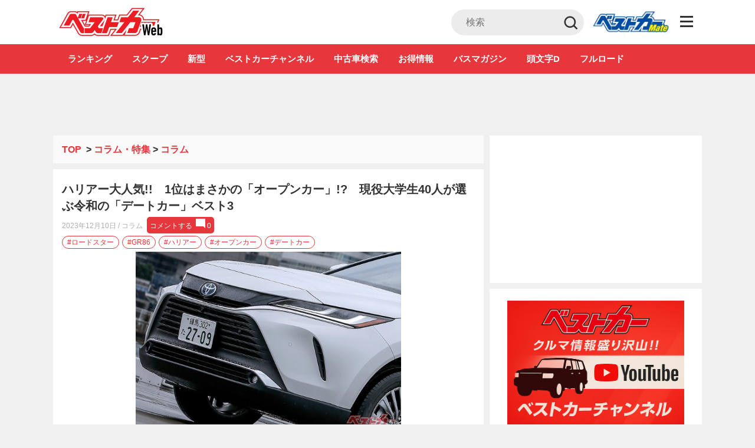

--- FILE ---
content_type: text/html; charset=UTF-8
request_url: https://bestcarweb.jp/feature/column/752085
body_size: 30010
content:
<!DOCTYPE html>
<html lang="ja" prefix="og: http://ogp.me/ns#">
  <head>
        <meta name="robots" content="max-image-preview:large">
    <meta charset="UTF-8">
    <meta name="viewport" content="width=device-width,initial-scale=1.0,minimum-scale=1.0, maximum-scale=1.0, user-scalable=no">
          <link rel="icon" type="image/x-icon" href="https://bestcarweb.jp/wp-content/themes/bestcar/images/favicon.ico">
      <link rel="shortcut icon" href="https://bestcarweb.jp/wp-content/themes/bestcar/images/favicon.ico">
      <link rel="apple-touch-icon" type="image/png" href="https://bestcarweb.jp/wp-content/themes/bestcar/images/apple-touch-icon.png.webp">
        
    
    
    <link rel="apple-touch-icon" type="image/png" href="https://bestcarweb.jp/wp-content/themes/bestcar/images/apple-touch-icon.png.webp">
    <link rel="stylesheet" id="styleadd-css" href="https://bestcarweb.jp/wp-content/themes/bestcar/style_add.css?ver=6" type="text/css" media="all">
    
        <script data-cfasync="false" data-no-defer="1" data-no-minify="1" data-no-optimize="1">var ewww_webp_supported=!1;function check_webp_feature(A,e){var w;e=void 0!==e?e:function(){},ewww_webp_supported?e(ewww_webp_supported):((w=new Image).onload=function(){ewww_webp_supported=0<w.width&&0<w.height,e&&e(ewww_webp_supported)},w.onerror=function(){e&&e(!1)},w.src="data:image/webp;base64,"+{alpha:"UklGRkoAAABXRUJQVlA4WAoAAAAQAAAAAAAAAAAAQUxQSAwAAAARBxAR/Q9ERP8DAABWUDggGAAAABQBAJ0BKgEAAQAAAP4AAA3AAP7mtQAAAA=="}[A])}check_webp_feature("alpha");</script><script data-cfasync="false" data-no-defer="1" data-no-minify="1" data-no-optimize="1">var Arrive=function(c,w){"use strict";if(c.MutationObserver&&"undefined"!=typeof HTMLElement){var r,a=0,u=(r=HTMLElement.prototype.matches||HTMLElement.prototype.webkitMatchesSelector||HTMLElement.prototype.mozMatchesSelector||HTMLElement.prototype.msMatchesSelector,{matchesSelector:function(e,t){return e instanceof HTMLElement&&r.call(e,t)},addMethod:function(e,t,r){var a=e[t];e[t]=function(){return r.length==arguments.length?r.apply(this,arguments):"function"==typeof a?a.apply(this,arguments):void 0}},callCallbacks:function(e,t){t&&t.options.onceOnly&&1==t.firedElems.length&&(e=[e[0]]);for(var r,a=0;r=e[a];a++)r&&r.callback&&r.callback.call(r.elem,r.elem);t&&t.options.onceOnly&&1==t.firedElems.length&&t.me.unbindEventWithSelectorAndCallback.call(t.target,t.selector,t.callback)},checkChildNodesRecursively:function(e,t,r,a){for(var i,n=0;i=e[n];n++)r(i,t,a)&&a.push({callback:t.callback,elem:i}),0<i.childNodes.length&&u.checkChildNodesRecursively(i.childNodes,t,r,a)},mergeArrays:function(e,t){var r,a={};for(r in e)e.hasOwnProperty(r)&&(a[r]=e[r]);for(r in t)t.hasOwnProperty(r)&&(a[r]=t[r]);return a},toElementsArray:function(e){return e=void 0!==e&&("number"!=typeof e.length||e===c)?[e]:e}}),e=(l.prototype.addEvent=function(e,t,r,a){a={target:e,selector:t,options:r,callback:a,firedElems:[]};return this._beforeAdding&&this._beforeAdding(a),this._eventsBucket.push(a),a},l.prototype.removeEvent=function(e){for(var t,r=this._eventsBucket.length-1;t=this._eventsBucket[r];r--)e(t)&&(this._beforeRemoving&&this._beforeRemoving(t),(t=this._eventsBucket.splice(r,1))&&t.length&&(t[0].callback=null))},l.prototype.beforeAdding=function(e){this._beforeAdding=e},l.prototype.beforeRemoving=function(e){this._beforeRemoving=e},l),t=function(i,n){var o=new e,l=this,s={fireOnAttributesModification:!1};return o.beforeAdding(function(t){var e=t.target;e!==c.document&&e!==c||(e=document.getElementsByTagName("html")[0]);var r=new MutationObserver(function(e){n.call(this,e,t)}),a=i(t.options);r.observe(e,a),t.observer=r,t.me=l}),o.beforeRemoving(function(e){e.observer.disconnect()}),this.bindEvent=function(e,t,r){t=u.mergeArrays(s,t);for(var a=u.toElementsArray(this),i=0;i<a.length;i++)o.addEvent(a[i],e,t,r)},this.unbindEvent=function(){var r=u.toElementsArray(this);o.removeEvent(function(e){for(var t=0;t<r.length;t++)if(this===w||e.target===r[t])return!0;return!1})},this.unbindEventWithSelectorOrCallback=function(r){var a=u.toElementsArray(this),i=r,e="function"==typeof r?function(e){for(var t=0;t<a.length;t++)if((this===w||e.target===a[t])&&e.callback===i)return!0;return!1}:function(e){for(var t=0;t<a.length;t++)if((this===w||e.target===a[t])&&e.selector===r)return!0;return!1};o.removeEvent(e)},this.unbindEventWithSelectorAndCallback=function(r,a){var i=u.toElementsArray(this);o.removeEvent(function(e){for(var t=0;t<i.length;t++)if((this===w||e.target===i[t])&&e.selector===r&&e.callback===a)return!0;return!1})},this},i=new function(){var s={fireOnAttributesModification:!1,onceOnly:!1,existing:!1};function n(e,t,r){return!(!u.matchesSelector(e,t.selector)||(e._id===w&&(e._id=a++),-1!=t.firedElems.indexOf(e._id)))&&(t.firedElems.push(e._id),!0)}var c=(i=new t(function(e){var t={attributes:!1,childList:!0,subtree:!0};return e.fireOnAttributesModification&&(t.attributes=!0),t},function(e,i){e.forEach(function(e){var t=e.addedNodes,r=e.target,a=[];null!==t&&0<t.length?u.checkChildNodesRecursively(t,i,n,a):"attributes"===e.type&&n(r,i)&&a.push({callback:i.callback,elem:r}),u.callCallbacks(a,i)})})).bindEvent;return i.bindEvent=function(e,t,r){t=void 0===r?(r=t,s):u.mergeArrays(s,t);var a=u.toElementsArray(this);if(t.existing){for(var i=[],n=0;n<a.length;n++)for(var o=a[n].querySelectorAll(e),l=0;l<o.length;l++)i.push({callback:r,elem:o[l]});if(t.onceOnly&&i.length)return r.call(i[0].elem,i[0].elem);setTimeout(u.callCallbacks,1,i)}c.call(this,e,t,r)},i},o=new function(){var a={};function i(e,t){return u.matchesSelector(e,t.selector)}var n=(o=new t(function(){return{childList:!0,subtree:!0}},function(e,r){e.forEach(function(e){var t=e.removedNodes,e=[];null!==t&&0<t.length&&u.checkChildNodesRecursively(t,r,i,e),u.callCallbacks(e,r)})})).bindEvent;return o.bindEvent=function(e,t,r){t=void 0===r?(r=t,a):u.mergeArrays(a,t),n.call(this,e,t,r)},o};d(HTMLElement.prototype),d(NodeList.prototype),d(HTMLCollection.prototype),d(HTMLDocument.prototype),d(Window.prototype);var n={};return s(i,n,"unbindAllArrive"),s(o,n,"unbindAllLeave"),n}function l(){this._eventsBucket=[],this._beforeAdding=null,this._beforeRemoving=null}function s(e,t,r){u.addMethod(t,r,e.unbindEvent),u.addMethod(t,r,e.unbindEventWithSelectorOrCallback),u.addMethod(t,r,e.unbindEventWithSelectorAndCallback)}function d(e){e.arrive=i.bindEvent,s(i,e,"unbindArrive"),e.leave=o.bindEvent,s(o,e,"unbindLeave")}}(window,void 0),ewww_webp_supported=!1;function check_webp_feature(e,t){var r;ewww_webp_supported?t(ewww_webp_supported):((r=new Image).onload=function(){ewww_webp_supported=0<r.width&&0<r.height,t(ewww_webp_supported)},r.onerror=function(){t(!1)},r.src="data:image/webp;base64,"+{alpha:"UklGRkoAAABXRUJQVlA4WAoAAAAQAAAAAAAAAAAAQUxQSAwAAAARBxAR/Q9ERP8DAABWUDggGAAAABQBAJ0BKgEAAQAAAP4AAA3AAP7mtQAAAA==",animation:"UklGRlIAAABXRUJQVlA4WAoAAAASAAAAAAAAAAAAQU5JTQYAAAD/////AABBTk1GJgAAAAAAAAAAAAAAAAAAAGQAAABWUDhMDQAAAC8AAAAQBxAREYiI/gcA"}[e])}function ewwwLoadImages(e){if(e){for(var t=document.querySelectorAll(".batch-image img, .image-wrapper a, .ngg-pro-masonry-item a, .ngg-galleria-offscreen-seo-wrapper a"),r=0,a=t.length;r<a;r++)ewwwAttr(t[r],"data-src",t[r].getAttribute("data-webp")),ewwwAttr(t[r],"data-thumbnail",t[r].getAttribute("data-webp-thumbnail"));for(var i=document.querySelectorAll(".rev_slider ul li"),r=0,a=i.length;r<a;r++){ewwwAttr(i[r],"data-thumb",i[r].getAttribute("data-webp-thumb"));for(var n=1;n<11;)ewwwAttr(i[r],"data-param"+n,i[r].getAttribute("data-webp-param"+n)),n++}for(r=0,a=(i=document.querySelectorAll(".rev_slider img")).length;r<a;r++)ewwwAttr(i[r],"data-lazyload",i[r].getAttribute("data-webp-lazyload"));for(var o=document.querySelectorAll("div.woocommerce-product-gallery__image"),r=0,a=o.length;r<a;r++)ewwwAttr(o[r],"data-thumb",o[r].getAttribute("data-webp-thumb"))}for(var l=document.querySelectorAll("video"),r=0,a=l.length;r<a;r++)ewwwAttr(l[r],"poster",e?l[r].getAttribute("data-poster-webp"):l[r].getAttribute("data-poster-image"));for(var s,c=document.querySelectorAll("img.ewww_webp_lazy_load"),r=0,a=c.length;r<a;r++)e&&(ewwwAttr(c[r],"data-lazy-srcset",c[r].getAttribute("data-lazy-srcset-webp")),ewwwAttr(c[r],"data-srcset",c[r].getAttribute("data-srcset-webp")),ewwwAttr(c[r],"data-lazy-src",c[r].getAttribute("data-lazy-src-webp")),ewwwAttr(c[r],"data-src",c[r].getAttribute("data-src-webp")),ewwwAttr(c[r],"data-orig-file",c[r].getAttribute("data-webp-orig-file")),ewwwAttr(c[r],"data-medium-file",c[r].getAttribute("data-webp-medium-file")),ewwwAttr(c[r],"data-large-file",c[r].getAttribute("data-webp-large-file")),null!=(s=c[r].getAttribute("srcset"))&&!1!==s&&s.includes("R0lGOD")&&ewwwAttr(c[r],"src",c[r].getAttribute("data-lazy-src-webp"))),c[r].className=c[r].className.replace(/\bewww_webp_lazy_load\b/,"");for(var w=document.querySelectorAll(".ewww_webp"),r=0,a=w.length;r<a;r++)e?(ewwwAttr(w[r],"srcset",w[r].getAttribute("data-srcset-webp")),ewwwAttr(w[r],"src",w[r].getAttribute("data-src-webp")),ewwwAttr(w[r],"data-orig-file",w[r].getAttribute("data-webp-orig-file")),ewwwAttr(w[r],"data-medium-file",w[r].getAttribute("data-webp-medium-file")),ewwwAttr(w[r],"data-large-file",w[r].getAttribute("data-webp-large-file")),ewwwAttr(w[r],"data-large_image",w[r].getAttribute("data-webp-large_image")),ewwwAttr(w[r],"data-src",w[r].getAttribute("data-webp-src"))):(ewwwAttr(w[r],"srcset",w[r].getAttribute("data-srcset-img")),ewwwAttr(w[r],"src",w[r].getAttribute("data-src-img"))),w[r].className=w[r].className.replace(/\bewww_webp\b/,"ewww_webp_loaded");window.jQuery&&jQuery.fn.isotope&&jQuery.fn.imagesLoaded&&(jQuery(".fusion-posts-container-infinite").imagesLoaded(function(){jQuery(".fusion-posts-container-infinite").hasClass("isotope")&&jQuery(".fusion-posts-container-infinite").isotope()}),jQuery(".fusion-portfolio:not(.fusion-recent-works) .fusion-portfolio-wrapper").imagesLoaded(function(){jQuery(".fusion-portfolio:not(.fusion-recent-works) .fusion-portfolio-wrapper").isotope()}))}function ewwwWebPInit(e){ewwwLoadImages(e),ewwwNggLoadGalleries(e),document.arrive(".ewww_webp",function(){ewwwLoadImages(e)}),document.arrive(".ewww_webp_lazy_load",function(){ewwwLoadImages(e)}),document.arrive("videos",function(){ewwwLoadImages(e)}),"loading"==document.readyState?document.addEventListener("DOMContentLoaded",ewwwJSONParserInit):("undefined"!=typeof galleries&&ewwwNggParseGalleries(e),ewwwWooParseVariations(e))}function ewwwAttr(e,t,r){null!=r&&!1!==r&&e.setAttribute(t,r)}function ewwwJSONParserInit(){"undefined"!=typeof galleries&&check_webp_feature("alpha",ewwwNggParseGalleries),check_webp_feature("alpha",ewwwWooParseVariations)}function ewwwWooParseVariations(e){if(e)for(var t=document.querySelectorAll("form.variations_form"),r=0,a=t.length;r<a;r++){var i=t[r].getAttribute("data-product_variations"),n=!1;try{for(var o in i=JSON.parse(i))void 0!==i[o]&&void 0!==i[o].image&&(void 0!==i[o].image.src_webp&&(i[o].image.src=i[o].image.src_webp,n=!0),void 0!==i[o].image.srcset_webp&&(i[o].image.srcset=i[o].image.srcset_webp,n=!0),void 0!==i[o].image.full_src_webp&&(i[o].image.full_src=i[o].image.full_src_webp,n=!0),void 0!==i[o].image.gallery_thumbnail_src_webp&&(i[o].image.gallery_thumbnail_src=i[o].image.gallery_thumbnail_src_webp,n=!0),void 0!==i[o].image.thumb_src_webp&&(i[o].image.thumb_src=i[o].image.thumb_src_webp,n=!0));n&&ewwwAttr(t[r],"data-product_variations",JSON.stringify(i))}catch(e){}}}function ewwwNggParseGalleries(e){if(e)for(var t in galleries){var r=galleries[t];galleries[t].images_list=ewwwNggParseImageList(r.images_list)}}function ewwwNggLoadGalleries(e){e&&document.addEventListener("ngg.galleria.themeadded",function(e,t){window.ngg_galleria._create_backup=window.ngg_galleria.create,window.ngg_galleria.create=function(e,t){var r=$(e).data("id");return galleries["gallery_"+r].images_list=ewwwNggParseImageList(galleries["gallery_"+r].images_list),window.ngg_galleria._create_backup(e,t)}})}function ewwwNggParseImageList(e){for(var t in e){var r=e[t];if(void 0!==r["image-webp"]&&(e[t].image=r["image-webp"],delete e[t]["image-webp"]),void 0!==r["thumb-webp"]&&(e[t].thumb=r["thumb-webp"],delete e[t]["thumb-webp"]),void 0!==r.full_image_webp&&(e[t].full_image=r.full_image_webp,delete e[t].full_image_webp),void 0!==r.srcsets)for(var a in r.srcsets)nggSrcset=r.srcsets[a],void 0!==r.srcsets[a+"-webp"]&&(e[t].srcsets[a]=r.srcsets[a+"-webp"],delete e[t].srcsets[a+"-webp"]);if(void 0!==r.full_srcsets)for(var i in r.full_srcsets)nggFSrcset=r.full_srcsets[i],void 0!==r.full_srcsets[i+"-webp"]&&(e[t].full_srcsets[i]=r.full_srcsets[i+"-webp"],delete e[t].full_srcsets[i+"-webp"])}return e}check_webp_feature("alpha",ewwwWebPInit);</script><title>ハリアー大人気!!　1位はまさかの「オープンカー」!?　現役大学生40人が選ぶ令和の「デートカー」ベスト3 - 自動車情報誌「ベストカー」</title>
<meta name='robots' content='max-image-preview:large' />

<!-- This site is optimized with the Yoast SEO plugin v7.7.3 - https://yoast.com/wordpress/plugins/seo/ -->
<meta name="description" content="かつて「デートカー」として人気を集めたホンダ プレリュードが「プレリュードコンセプト」として復活した。新生プレリュードはデートカーの称号も同時に継承するのか？　大学自動車部員に「デートカー」に関するアンケートを敢行してみた!!"/>
<link rel="canonical" href="https://bestcarweb.jp/feature/column/752085" />
<meta property="og:locale" content="ja_JP" />
<meta property="og:type" content="article" />
<meta property="og:title" content="ハリアー大人気!!　1位はまさかの「オープンカー」!?　現役大学生40人が選ぶ令和の「デートカー」ベスト3 - 自動車情報誌「ベストカー」" />
<meta property="og:description" content="かつて「デートカー」として人気を集めたホンダ プレリュードが「プレリュードコンセプト」として復活した。新生プレリュードはデートカーの称号も同時に継承するのか？　大学自動車部員に「デートカー」に関するアンケートを敢行してみた!!" />
<meta property="og:url" content="https://bestcarweb.jp/feature/column/752085" />
<meta property="og:site_name" content="自動車情報誌「ベストカー」" />
<meta property="article:tag" content="GR86" />
<meta property="article:tag" content="オープンカー" />
<meta property="article:tag" content="デートカー" />
<meta property="article:tag" content="ハリアー" />
<meta property="article:tag" content="ロードスター" />
<meta property="article:section" content="コラム" />
<meta property="article:published_time" content="2023-12-10T06:00:00+09:00" />
<meta property="article:modified_time" content="2023-12-08T10:09:15+09:00" />
<meta property="og:updated_time" content="2023-12-08T10:09:15+09:00" />
<meta property="og:image" content="https://img.bestcarweb.jp/wp-content/uploads/2023/12/02205321/00_date_car_ima_5.jpg?v=1701518003" />
<meta property="og:image:secure_url" content="https://img.bestcarweb.jp/wp-content/uploads/2023/12/02205321/00_date_car_ima_5.jpg?v=1701518003" />
<meta property="og:image:width" content="960" />
<meta property="og:image:height" content="640" />
<meta property="og:image:alt" content="現役大学生に聞いてみた!!　令和のデートカーといえばどのクルマ!?" />
<meta name="twitter:card" content="summary_large_image" />
<meta name="twitter:description" content="かつて「デートカー」として人気を集めたホンダ プレリュードが「プレリュードコンセプト」として復活した。新生プレリュードはデートカーの称号も同時に継承するのか？　大学自動車部員に「デートカー」に関するアンケートを敢行してみた!!" />
<meta name="twitter:title" content="ハリアー大人気!!　1位はまさかの「オープンカー」!?　現役大学生40人が選ぶ令和の「デートカー」ベスト3 - 自動車情報誌「ベストカー」" />
<meta name="twitter:image" content="https://img.bestcarweb.jp/wp-content/uploads/2023/12/02205321/00_date_car_ima_5.jpg?v=1701518003" />
<!-- / Yoast SEO plugin. -->

<link rel='dns-prefetch' href='//www.google.com' />
<link rel="alternate" type="application/rss+xml" title="自動車情報誌「ベストカー」 &raquo; ハリアー大人気!!　1位はまさかの「オープンカー」!?　現役大学生40人が選ぶ令和の「デートカー」ベスト3 のコメントのフィード" href="https://bestcarweb.jp/feature/column/752085/feed" />
<script type="text/javascript">
/* <![CDATA[ */
window._wpemojiSettings = {"baseUrl":"https:\/\/s.w.org\/images\/core\/emoji\/14.0.0\/72x72\/","ext":".png","svgUrl":"https:\/\/s.w.org\/images\/core\/emoji\/14.0.0\/svg\/","svgExt":".svg","source":{"concatemoji":"https:\/\/bestcarweb.jp\/wp-includes\/js\/wp-emoji-release.min.js?ver=6.4.3"}};
/*! This file is auto-generated */
!function(i,n){var o,s,e;function c(e){try{var t={supportTests:e,timestamp:(new Date).valueOf()};sessionStorage.setItem(o,JSON.stringify(t))}catch(e){}}function p(e,t,n){e.clearRect(0,0,e.canvas.width,e.canvas.height),e.fillText(t,0,0);var t=new Uint32Array(e.getImageData(0,0,e.canvas.width,e.canvas.height).data),r=(e.clearRect(0,0,e.canvas.width,e.canvas.height),e.fillText(n,0,0),new Uint32Array(e.getImageData(0,0,e.canvas.width,e.canvas.height).data));return t.every(function(e,t){return e===r[t]})}function u(e,t,n){switch(t){case"flag":return n(e,"\ud83c\udff3\ufe0f\u200d\u26a7\ufe0f","\ud83c\udff3\ufe0f\u200b\u26a7\ufe0f")?!1:!n(e,"\ud83c\uddfa\ud83c\uddf3","\ud83c\uddfa\u200b\ud83c\uddf3")&&!n(e,"\ud83c\udff4\udb40\udc67\udb40\udc62\udb40\udc65\udb40\udc6e\udb40\udc67\udb40\udc7f","\ud83c\udff4\u200b\udb40\udc67\u200b\udb40\udc62\u200b\udb40\udc65\u200b\udb40\udc6e\u200b\udb40\udc67\u200b\udb40\udc7f");case"emoji":return!n(e,"\ud83e\udef1\ud83c\udffb\u200d\ud83e\udef2\ud83c\udfff","\ud83e\udef1\ud83c\udffb\u200b\ud83e\udef2\ud83c\udfff")}return!1}function f(e,t,n){var r="undefined"!=typeof WorkerGlobalScope&&self instanceof WorkerGlobalScope?new OffscreenCanvas(300,150):i.createElement("canvas"),a=r.getContext("2d",{willReadFrequently:!0}),o=(a.textBaseline="top",a.font="600 32px Arial",{});return e.forEach(function(e){o[e]=t(a,e,n)}),o}function t(e){var t=i.createElement("script");t.src=e,t.defer=!0,i.head.appendChild(t)}"undefined"!=typeof Promise&&(o="wpEmojiSettingsSupports",s=["flag","emoji"],n.supports={everything:!0,everythingExceptFlag:!0},e=new Promise(function(e){i.addEventListener("DOMContentLoaded",e,{once:!0})}),new Promise(function(t){var n=function(){try{var e=JSON.parse(sessionStorage.getItem(o));if("object"==typeof e&&"number"==typeof e.timestamp&&(new Date).valueOf()<e.timestamp+604800&&"object"==typeof e.supportTests)return e.supportTests}catch(e){}return null}();if(!n){if("undefined"!=typeof Worker&&"undefined"!=typeof OffscreenCanvas&&"undefined"!=typeof URL&&URL.createObjectURL&&"undefined"!=typeof Blob)try{var e="postMessage("+f.toString()+"("+[JSON.stringify(s),u.toString(),p.toString()].join(",")+"));",r=new Blob([e],{type:"text/javascript"}),a=new Worker(URL.createObjectURL(r),{name:"wpTestEmojiSupports"});return void(a.onmessage=function(e){c(n=e.data),a.terminate(),t(n)})}catch(e){}c(n=f(s,u,p))}t(n)}).then(function(e){for(var t in e)n.supports[t]=e[t],n.supports.everything=n.supports.everything&&n.supports[t],"flag"!==t&&(n.supports.everythingExceptFlag=n.supports.everythingExceptFlag&&n.supports[t]);n.supports.everythingExceptFlag=n.supports.everythingExceptFlag&&!n.supports.flag,n.DOMReady=!1,n.readyCallback=function(){n.DOMReady=!0}}).then(function(){return e}).then(function(){var e;n.supports.everything||(n.readyCallback(),(e=n.source||{}).concatemoji?t(e.concatemoji):e.wpemoji&&e.twemoji&&(t(e.twemoji),t(e.wpemoji)))}))}((window,document),window._wpemojiSettings);
/* ]]> */
</script>
<style id='wp-emoji-styles-inline-css' type='text/css'>

	img.wp-smiley, img.emoji {
		display: inline !important;
		border: none !important;
		box-shadow: none !important;
		height: 1em !important;
		width: 1em !important;
		margin: 0 0.07em !important;
		vertical-align: -0.1em !important;
		background: none !important;
		padding: 0 !important;
	}
</style>
<link rel="preload" id="wp-block-library-css" href="https://bestcarweb.jp/wp-includes/css/dist/block-library/style.min.css?ver=6.4.3" type="text/css" media="all" as="style" onload="this.onload=null;this.rel='stylesheet';" >
<noscript><link rel='stylesheet' id='wp-block-library-css' href='https://bestcarweb.jp/wp-includes/css/dist/block-library/style.min.css?ver=6.4.3' type='text/css' media='all' /></noscript>
<style id='classic-theme-styles-inline-css' type='text/css'>
/*! This file is auto-generated */
.wp-block-button__link{color:#fff;background-color:#32373c;border-radius:9999px;box-shadow:none;text-decoration:none;padding:calc(.667em + 2px) calc(1.333em + 2px);font-size:1.125em}.wp-block-file__button{background:#32373c;color:#fff;text-decoration:none}
</style>
<style id='global-styles-inline-css' type='text/css'>
body{--wp--preset--color--black: #000000;--wp--preset--color--cyan-bluish-gray: #abb8c3;--wp--preset--color--white: #ffffff;--wp--preset--color--pale-pink: #f78da7;--wp--preset--color--vivid-red: #cf2e2e;--wp--preset--color--luminous-vivid-orange: #ff6900;--wp--preset--color--luminous-vivid-amber: #fcb900;--wp--preset--color--light-green-cyan: #7bdcb5;--wp--preset--color--vivid-green-cyan: #00d084;--wp--preset--color--pale-cyan-blue: #8ed1fc;--wp--preset--color--vivid-cyan-blue: #0693e3;--wp--preset--color--vivid-purple: #9b51e0;--wp--preset--gradient--vivid-cyan-blue-to-vivid-purple: linear-gradient(135deg,rgba(6,147,227,1) 0%,rgb(155,81,224) 100%);--wp--preset--gradient--light-green-cyan-to-vivid-green-cyan: linear-gradient(135deg,rgb(122,220,180) 0%,rgb(0,208,130) 100%);--wp--preset--gradient--luminous-vivid-amber-to-luminous-vivid-orange: linear-gradient(135deg,rgba(252,185,0,1) 0%,rgba(255,105,0,1) 100%);--wp--preset--gradient--luminous-vivid-orange-to-vivid-red: linear-gradient(135deg,rgba(255,105,0,1) 0%,rgb(207,46,46) 100%);--wp--preset--gradient--very-light-gray-to-cyan-bluish-gray: linear-gradient(135deg,rgb(238,238,238) 0%,rgb(169,184,195) 100%);--wp--preset--gradient--cool-to-warm-spectrum: linear-gradient(135deg,rgb(74,234,220) 0%,rgb(151,120,209) 20%,rgb(207,42,186) 40%,rgb(238,44,130) 60%,rgb(251,105,98) 80%,rgb(254,248,76) 100%);--wp--preset--gradient--blush-light-purple: linear-gradient(135deg,rgb(255,206,236) 0%,rgb(152,150,240) 100%);--wp--preset--gradient--blush-bordeaux: linear-gradient(135deg,rgb(254,205,165) 0%,rgb(254,45,45) 50%,rgb(107,0,62) 100%);--wp--preset--gradient--luminous-dusk: linear-gradient(135deg,rgb(255,203,112) 0%,rgb(199,81,192) 50%,rgb(65,88,208) 100%);--wp--preset--gradient--pale-ocean: linear-gradient(135deg,rgb(255,245,203) 0%,rgb(182,227,212) 50%,rgb(51,167,181) 100%);--wp--preset--gradient--electric-grass: linear-gradient(135deg,rgb(202,248,128) 0%,rgb(113,206,126) 100%);--wp--preset--gradient--midnight: linear-gradient(135deg,rgb(2,3,129) 0%,rgb(40,116,252) 100%);--wp--preset--font-size--small: 13px;--wp--preset--font-size--medium: 20px;--wp--preset--font-size--large: 36px;--wp--preset--font-size--x-large: 42px;--wp--preset--spacing--20: 0.44rem;--wp--preset--spacing--30: 0.67rem;--wp--preset--spacing--40: 1rem;--wp--preset--spacing--50: 1.5rem;--wp--preset--spacing--60: 2.25rem;--wp--preset--spacing--70: 3.38rem;--wp--preset--spacing--80: 5.06rem;--wp--preset--shadow--natural: 6px 6px 9px rgba(0, 0, 0, 0.2);--wp--preset--shadow--deep: 12px 12px 50px rgba(0, 0, 0, 0.4);--wp--preset--shadow--sharp: 6px 6px 0px rgba(0, 0, 0, 0.2);--wp--preset--shadow--outlined: 6px 6px 0px -3px rgba(255, 255, 255, 1), 6px 6px rgba(0, 0, 0, 1);--wp--preset--shadow--crisp: 6px 6px 0px rgba(0, 0, 0, 1);}:where(.is-layout-flex){gap: 0.5em;}:where(.is-layout-grid){gap: 0.5em;}body .is-layout-flow > .alignleft{float: left;margin-inline-start: 0;margin-inline-end: 2em;}body .is-layout-flow > .alignright{float: right;margin-inline-start: 2em;margin-inline-end: 0;}body .is-layout-flow > .aligncenter{margin-left: auto !important;margin-right: auto !important;}body .is-layout-constrained > .alignleft{float: left;margin-inline-start: 0;margin-inline-end: 2em;}body .is-layout-constrained > .alignright{float: right;margin-inline-start: 2em;margin-inline-end: 0;}body .is-layout-constrained > .aligncenter{margin-left: auto !important;margin-right: auto !important;}body .is-layout-constrained > :where(:not(.alignleft):not(.alignright):not(.alignfull)){max-width: var(--wp--style--global--content-size);margin-left: auto !important;margin-right: auto !important;}body .is-layout-constrained > .alignwide{max-width: var(--wp--style--global--wide-size);}body .is-layout-flex{display: flex;}body .is-layout-flex{flex-wrap: wrap;align-items: center;}body .is-layout-flex > *{margin: 0;}body .is-layout-grid{display: grid;}body .is-layout-grid > *{margin: 0;}:where(.wp-block-columns.is-layout-flex){gap: 2em;}:where(.wp-block-columns.is-layout-grid){gap: 2em;}:where(.wp-block-post-template.is-layout-flex){gap: 1.25em;}:where(.wp-block-post-template.is-layout-grid){gap: 1.25em;}.has-black-color{color: var(--wp--preset--color--black) !important;}.has-cyan-bluish-gray-color{color: var(--wp--preset--color--cyan-bluish-gray) !important;}.has-white-color{color: var(--wp--preset--color--white) !important;}.has-pale-pink-color{color: var(--wp--preset--color--pale-pink) !important;}.has-vivid-red-color{color: var(--wp--preset--color--vivid-red) !important;}.has-luminous-vivid-orange-color{color: var(--wp--preset--color--luminous-vivid-orange) !important;}.has-luminous-vivid-amber-color{color: var(--wp--preset--color--luminous-vivid-amber) !important;}.has-light-green-cyan-color{color: var(--wp--preset--color--light-green-cyan) !important;}.has-vivid-green-cyan-color{color: var(--wp--preset--color--vivid-green-cyan) !important;}.has-pale-cyan-blue-color{color: var(--wp--preset--color--pale-cyan-blue) !important;}.has-vivid-cyan-blue-color{color: var(--wp--preset--color--vivid-cyan-blue) !important;}.has-vivid-purple-color{color: var(--wp--preset--color--vivid-purple) !important;}.has-black-background-color{background-color: var(--wp--preset--color--black) !important;}.has-cyan-bluish-gray-background-color{background-color: var(--wp--preset--color--cyan-bluish-gray) !important;}.has-white-background-color{background-color: var(--wp--preset--color--white) !important;}.has-pale-pink-background-color{background-color: var(--wp--preset--color--pale-pink) !important;}.has-vivid-red-background-color{background-color: var(--wp--preset--color--vivid-red) !important;}.has-luminous-vivid-orange-background-color{background-color: var(--wp--preset--color--luminous-vivid-orange) !important;}.has-luminous-vivid-amber-background-color{background-color: var(--wp--preset--color--luminous-vivid-amber) !important;}.has-light-green-cyan-background-color{background-color: var(--wp--preset--color--light-green-cyan) !important;}.has-vivid-green-cyan-background-color{background-color: var(--wp--preset--color--vivid-green-cyan) !important;}.has-pale-cyan-blue-background-color{background-color: var(--wp--preset--color--pale-cyan-blue) !important;}.has-vivid-cyan-blue-background-color{background-color: var(--wp--preset--color--vivid-cyan-blue) !important;}.has-vivid-purple-background-color{background-color: var(--wp--preset--color--vivid-purple) !important;}.has-black-border-color{border-color: var(--wp--preset--color--black) !important;}.has-cyan-bluish-gray-border-color{border-color: var(--wp--preset--color--cyan-bluish-gray) !important;}.has-white-border-color{border-color: var(--wp--preset--color--white) !important;}.has-pale-pink-border-color{border-color: var(--wp--preset--color--pale-pink) !important;}.has-vivid-red-border-color{border-color: var(--wp--preset--color--vivid-red) !important;}.has-luminous-vivid-orange-border-color{border-color: var(--wp--preset--color--luminous-vivid-orange) !important;}.has-luminous-vivid-amber-border-color{border-color: var(--wp--preset--color--luminous-vivid-amber) !important;}.has-light-green-cyan-border-color{border-color: var(--wp--preset--color--light-green-cyan) !important;}.has-vivid-green-cyan-border-color{border-color: var(--wp--preset--color--vivid-green-cyan) !important;}.has-pale-cyan-blue-border-color{border-color: var(--wp--preset--color--pale-cyan-blue) !important;}.has-vivid-cyan-blue-border-color{border-color: var(--wp--preset--color--vivid-cyan-blue) !important;}.has-vivid-purple-border-color{border-color: var(--wp--preset--color--vivid-purple) !important;}.has-vivid-cyan-blue-to-vivid-purple-gradient-background{background: var(--wp--preset--gradient--vivid-cyan-blue-to-vivid-purple) !important;}.has-light-green-cyan-to-vivid-green-cyan-gradient-background{background: var(--wp--preset--gradient--light-green-cyan-to-vivid-green-cyan) !important;}.has-luminous-vivid-amber-to-luminous-vivid-orange-gradient-background{background: var(--wp--preset--gradient--luminous-vivid-amber-to-luminous-vivid-orange) !important;}.has-luminous-vivid-orange-to-vivid-red-gradient-background{background: var(--wp--preset--gradient--luminous-vivid-orange-to-vivid-red) !important;}.has-very-light-gray-to-cyan-bluish-gray-gradient-background{background: var(--wp--preset--gradient--very-light-gray-to-cyan-bluish-gray) !important;}.has-cool-to-warm-spectrum-gradient-background{background: var(--wp--preset--gradient--cool-to-warm-spectrum) !important;}.has-blush-light-purple-gradient-background{background: var(--wp--preset--gradient--blush-light-purple) !important;}.has-blush-bordeaux-gradient-background{background: var(--wp--preset--gradient--blush-bordeaux) !important;}.has-luminous-dusk-gradient-background{background: var(--wp--preset--gradient--luminous-dusk) !important;}.has-pale-ocean-gradient-background{background: var(--wp--preset--gradient--pale-ocean) !important;}.has-electric-grass-gradient-background{background: var(--wp--preset--gradient--electric-grass) !important;}.has-midnight-gradient-background{background: var(--wp--preset--gradient--midnight) !important;}.has-small-font-size{font-size: var(--wp--preset--font-size--small) !important;}.has-medium-font-size{font-size: var(--wp--preset--font-size--medium) !important;}.has-large-font-size{font-size: var(--wp--preset--font-size--large) !important;}.has-x-large-font-size{font-size: var(--wp--preset--font-size--x-large) !important;}
.wp-block-navigation a:where(:not(.wp-element-button)){color: inherit;}
:where(.wp-block-post-template.is-layout-flex){gap: 1.25em;}:where(.wp-block-post-template.is-layout-grid){gap: 1.25em;}
:where(.wp-block-columns.is-layout-flex){gap: 2em;}:where(.wp-block-columns.is-layout-grid){gap: 2em;}
.wp-block-pullquote{font-size: 1.5em;line-height: 1.6;}
</style>
<link rel="preload" id="cld-font-awesome-css" href="https://bestcarweb.jp/wp-content/plugins/comments-like-dislike/css/fontawesome/css/all.min.css?ver=1.1.6" type="text/css" media="all" as="style" onload="this.onload=null;this.rel='stylesheet';" >
<noscript><link rel='stylesheet' id='cld-font-awesome-css' href='https://bestcarweb.jp/wp-content/plugins/comments-like-dislike/css/fontawesome/css/all.min.css?ver=1.1.6' type='text/css' media='all' /></noscript>
<link rel="preload" id="cld-frontend-css" href="https://bestcarweb.jp/wp-content/plugins/comments-like-dislike/css/cld-frontend.css?ver=1.1.6" type="text/css" media="all" as="style" onload="this.onload=null;this.rel='stylesheet';" >
<noscript><link rel='stylesheet' id='cld-frontend-css' href='https://bestcarweb.jp/wp-content/plugins/comments-like-dislike/css/cld-frontend.css?ver=1.1.6' type='text/css' media='all' /></noscript>
<link rel="preload" id="comment-custom-css" href="https://bestcarweb.jp/wp-content/themes/bestcar/css/comment.min.css?ver=20231109" type="text/css" media="all" as="style" onload="this.onload=null;this.rel='stylesheet';" >
<noscript><link rel='stylesheet' id='comment-custom-css' href='https://bestcarweb.jp/wp-content/themes/bestcar/css/comment.min.css?ver=20231109' type='text/css' media='all' /></noscript>
<link rel='stylesheet' id='style-css' href='https://bestcarweb.jp/wp-content/themes/bestcar/style.css?ver=20231109' type='text/css' media='all' />
<link rel="preload" id="style-custom-css" href="https://bestcarweb.jp/wp-content/themes/bestcar/css/custom.css?ver=20231109" type="text/css" media="all" as="style" onload="this.onload=null;this.rel='stylesheet';" >
<noscript><link rel='stylesheet' id='style-custom-css' href='https://bestcarweb.jp/wp-content/themes/bestcar/css/custom.css?ver=20231109' type='text/css' media='all' /></noscript>
<link rel="preload" id="dashicons-css" href="https://bestcarweb.jp/wp-includes/css/dashicons.min.css?ver=6.4.3" type="text/css" media="all" as="style" onload="this.onload=null;this.rel='stylesheet';" >
<noscript><link rel='stylesheet' id='dashicons-css' href='https://bestcarweb.jp/wp-includes/css/dashicons.min.css?ver=6.4.3' type='text/css' media='all' /></noscript>
<link rel="preload" id="thickbox-css" href="https://bestcarweb.jp/wp-includes/js/thickbox/thickbox.css?ver=6.4.3" type="text/css" media="all" as="style" onload="this.onload=null;this.rel='stylesheet';" >
<noscript><link rel='stylesheet' id='thickbox-css' href='https://bestcarweb.jp/wp-includes/js/thickbox/thickbox.css?ver=6.4.3' type='text/css' media='all' /></noscript>
<link rel="preload" id="amazonjs-css" href="https://bestcarweb.jp/wp-content/plugins/amazonjs/css/amazonjs.css?ver=0.10" type="text/css" media="all" as="style" onload="this.onload=null;this.rel='stylesheet';" >
<noscript><link rel='stylesheet' id='amazonjs-css' href='https://bestcarweb.jp/wp-content/plugins/amazonjs/css/amazonjs.css?ver=0.10' type='text/css' media='all' /></noscript>
<link rel="preload" id="wp-associate-post-r2-css" href="https://bestcarweb.jp/wp-content/plugins/wp-associate-post-r2/css/skin-standard.css?ver=4.2" type="text/css" media="all" as="style" onload="this.onload=null;this.rel='stylesheet';" >
<noscript><link rel='stylesheet' id='wp-associate-post-r2-css' href='https://bestcarweb.jp/wp-content/plugins/wp-associate-post-r2/css/skin-standard.css?ver=4.2' type='text/css' media='all' /></noscript>
<script type="text/javascript" src="https://bestcarweb.jp/wp-includes/js/jquery/jquery.min.js?ver=3.7.1" id="jquery-core-js"></script>
<script type="text/javascript" src="https://bestcarweb.jp/wp-includes/js/jquery/jquery-migrate.min.js?ver=3.4.1" id="jquery-migrate-js"></script>
<script type="text/javascript" id="cld-frontend-js-extra">
/* <![CDATA[ */
var cld_js_object = {"admin_ajax_url":"https:\/\/bestcarweb.jp\/wp-admin\/admin-ajax.php","admin_ajax_nonce":"26289b5f22"};
/* ]]> */
</script>
<script type="text/javascript" src="https://bestcarweb.jp/wp-content/plugins/comments-like-dislike/js/cld-frontend.js?ver=1.1.6" id="cld-frontend-js"></script>
<link rel="https://api.w.org/" href="https://bestcarweb.jp/wp-json/" /><link rel="alternate" type="application/json" href="https://bestcarweb.jp/wp-json/wp/v2/posts/752085" /><link rel="EditURI" type="application/rsd+xml" title="RSD" href="https://bestcarweb.jp/xmlrpc.php?rsd" />
<meta name="generator" content="WordPress 6.4.3" />
<link rel='shortlink' href='https://bestcarweb.jp/?p=752085' />
<link rel="alternate" type="application/json+oembed" href="https://bestcarweb.jp/wp-json/oembed/1.0/embed?url=https%3A%2F%2Fbestcarweb.jp%2Ffeature%2Fcolumn%2F752085" />
<link rel="alternate" type="text/xml+oembed" href="https://bestcarweb.jp/wp-json/oembed/1.0/embed?url=https%3A%2F%2Fbestcarweb.jp%2Ffeature%2Fcolumn%2F752085&#038;format=xml" />
<style></style><style>:root {
			--lazy-loader-animation-duration: 300ms;
		}
		  
		.lazyload {
	display: block;
}

.lazyload,
        .lazyloading {
			opacity: 0;
		}


		.lazyloaded {
			opacity: 1;
			transition: opacity 300ms;
			transition: opacity var(--lazy-loader-animation-duration);
		}.lazyloading {
	color: transparent;
	opacity: 1;
	transition: opacity 300ms;
	transition: opacity var(--lazy-loader-animation-duration);
	background: url("data:image/svg+xml,%3Csvg%20width%3D%2244%22%20height%3D%2244%22%20xmlns%3D%22http%3A%2F%2Fwww.w3.org%2F2000%2Fsvg%22%20stroke%3D%22%23333333%22%3E%3Cg%20fill%3D%22none%22%20fill-rule%3D%22evenodd%22%20stroke-width%3D%222%22%3E%3Ccircle%20cx%3D%2222%22%20cy%3D%2222%22%20r%3D%221%22%3E%3Canimate%20attributeName%3D%22r%22%20begin%3D%220s%22%20dur%3D%221.8s%22%20values%3D%221%3B%2020%22%20calcMode%3D%22spline%22%20keyTimes%3D%220%3B%201%22%20keySplines%3D%220.165%2C%200.84%2C%200.44%2C%201%22%20repeatCount%3D%22indefinite%22%2F%3E%3Canimate%20attributeName%3D%22stroke-opacity%22%20begin%3D%220s%22%20dur%3D%221.8s%22%20values%3D%221%3B%200%22%20calcMode%3D%22spline%22%20keyTimes%3D%220%3B%201%22%20keySplines%3D%220.3%2C%200.61%2C%200.355%2C%201%22%20repeatCount%3D%22indefinite%22%2F%3E%3C%2Fcircle%3E%3Ccircle%20cx%3D%2222%22%20cy%3D%2222%22%20r%3D%221%22%3E%3Canimate%20attributeName%3D%22r%22%20begin%3D%22-0.9s%22%20dur%3D%221.8s%22%20values%3D%221%3B%2020%22%20calcMode%3D%22spline%22%20keyTimes%3D%220%3B%201%22%20keySplines%3D%220.165%2C%200.84%2C%200.44%2C%201%22%20repeatCount%3D%22indefinite%22%2F%3E%3Canimate%20attributeName%3D%22stroke-opacity%22%20begin%3D%22-0.9s%22%20dur%3D%221.8s%22%20values%3D%221%3B%200%22%20calcMode%3D%22spline%22%20keyTimes%3D%220%3B%201%22%20keySplines%3D%220.3%2C%200.61%2C%200.355%2C%201%22%20repeatCount%3D%22indefinite%22%2F%3E%3C%2Fcircle%3E%3C%2Fg%3E%3C%2Fsvg%3E") no-repeat;
	background-size: 2em 2em;
	background-position: center center;
}

.lazyloaded {
	animation-name: loaded;
	animation-duration: 300ms;
	animation-duration: var(--lazy-loader-animation-duration);
	transition: none;
}

@keyframes loaded {
	from {
		opacity: 0;
	}

	to {
		opacity: 1;
	}
}</style><noscript><style>.lazyload { display: none; } .lazyload[class*="lazy-loader-background-element-"] { display: block; opacity: 1; }</style></noscript><link rel="dns-prefetch" href="//c0.wp.com" />
<link rel="dns-prefetch" href="//storage.googleapis.com" />
<link rel="dns-prefetch" href="//img.bestcarweb.jp" />
<link rel="dns-prefetch" href="//connect.facebook.net" />
<link rel="dns-prefetch" href="//maps.googleapis.com" />
<link rel="dns-prefetch" href="//www.googletagmanager.com" />
<link rel="dns-prefetch" href="//stats.wp.com" /><link rel="icon" href="https://img.bestcarweb.jp/wp-content/uploads/2021/04/14182035/bestcar-256-150x150.png" sizes="32x32" />
<link rel="icon" href="https://img.bestcarweb.jp/wp-content/uploads/2021/04/14182035/bestcar-256.png" sizes="192x192" />
<link rel="apple-touch-icon" href="https://img.bestcarweb.jp/wp-content/uploads/2021/04/14182035/bestcar-256.png" />
<meta name="msapplication-TileImage" content="https://img.bestcarweb.jp/wp-content/uploads/2021/04/14182035/bestcar-256.png" />
    
    
<script type="text/javascript">
  window.dataLayer = window.dataLayer || [];
  window.dataLayer = [{'articleid':'752085', 'category':'コラム', 'subcategory':'', 'media_name':'自動車情報誌「ベストカー」'}];
</script>

<!-- Google Tag Manager -->
<script>
  (function(w,d,s,l,i){
    w[l]=w[l]||[];w[l].push({'gtm.start':new Date().getTime(),event:'gtm.js'});
    var f=d.getElementsByTagName(s)[0],
        j=d.createElement(s),
        dl=l!='dataLayer'?'&l='+l:'';
    j.async=true;
    j.src='https://www.googletagmanager.com/gtm.js?id='+i+dl;
    f.parentNode.insertBefore(j,f);
  })(window,document,'script','dataLayer','GTM-T96NNX4');
</script>
<!-- End Google Tag Manager -->

<!-- GAM + DM + TAM header -->
<script async src='https://securepubads.g.doubleclick.net/tag/js/gpt.js'></script>
<script async src="//micro.rubiconproject.com/prebid/dynamic/16348.js"></script>
<script>
    !function (a9, a, p, s, t, A, g) { if (a[a9]) return; function q(c, r) { a[a9]._Q.push([c, r]) } a[a9] = { init: function () { q('i', arguments) }, fetchBids: function () { q('f', arguments) }, setDisplayBids: function () { }, targetingKeys: function () { return [] }, _Q: [] }; A = p.createElement(s); A.async = !0; A.src = t; g = p.getElementsByTagName(s)[0]; g.parentNode.insertBefore(A, g) }('apstag', window, document, 'script', '//c.amazon-adsystem.com/aax2/apstag.js');
</script>

<!-- GAM Header Tag Start -->
<script>
    var googletag = googletag || {};
    googletag.cmd = googletag.cmd || [];

    var pbjs = pbjs || {};
    pbjs.que = pbjs.que || [];

    var google_interstitial_slot;
    googletag.cmd.push(function() {
        google_interstitial_slot = googletag.defineOutOfPageSlot("/134974094/bestcar/BC_SP_Interstitial", googletag.enums.OutOfPageFormat.INTERSTITIAL);
        if (google_interstitial_slot) {
            google_interstitial_slot.addService(googletag.pubads());
        }
        googletag.display(google_interstitial_slot);
        googletag.pubads().refresh([google_interstitial_slot]);
    });

    var gptadslots = [];
    googletag.cmd.push(function () {
        if (window.matchMedia('(max-width:767px)').matches) {
            gptadslots['BC_SP_overlay']     = googletag.defineSlot('/134974094/bestcar/BC_SP_overlay',     [[1, 1], 'fluid', [320, 50],  [320, 100]],                        'BC_SP_overlay').addService(googletag.pubads());
            gptadslots['BC_SP_Billboard']   = googletag.defineSlot('/134974094/bestcar/BC_SP_Billboard',   [[1, 1], 'fluid', [320, 100], [300, 250], [320, 180], [320, 50]], 'BC_SP_Billboard').addService(googletag.pubads());
            gptadslots['BC_SP_1stRec']      = googletag.defineSlot('/134974094/bestcar/BC_SP_1stRec',      [[1, 1], 'fluid', [300, 250], [336, 280], [320, 180]],            'BC_SP_1stRec').addService(googletag.pubads());
            gptadslots['BC_SP_inArticle']   = googletag.defineSlot('/134974094/bestcar/BC_SP_inArticle',   [[1, 1], 'fluid', [300, 250], [336, 280], [320, 180]],            'BC_SP_inArticle').addService(googletag.pubads());
            gptadslots['BC_SP_inArticle_2'] = googletag.defineSlot('/134974094/bestcar/BC_SP_inArticle_2', [[1, 1], 'fluid', [300, 250], [336, 280], [320, 180]],            'BC_SP_inArticle_2').addService(googletag.pubads());
            gptadslots['BC_SP_related_1']   = googletag.defineSlot('/134974094/bestcar/BC_SP_related_1',   [[1, 1], 'fluid', [320, 100], [320, 50]],                         'BC_SP_related_1').addService(googletag.pubads());
            gptadslots['BC_SP_related_2']   = googletag.defineSlot('/134974094/bestcar/BC_SP_related_2',   [[1, 1], 'fluid', [320, 100], [320, 50]],                         'BC_SP_related_2').addService(googletag.pubads());
            gptadslots['BC_SP_related_3']   = googletag.defineSlot('/134974094/bestcar/BC_SP_related_3',   [[1, 1], 'fluid', [320, 100], [320, 50]],                         'BC_SP_related_3').addService(googletag.pubads());
            gptadslots['BC_SP_footerRec']   = googletag.defineSlot('/134974094/bestcar/BC_SP_footerRec',   [[1, 1], 'fluid', [300, 250], [336, 280], [320, 180]],            'BC_SP_footerRec').addService(googletag.pubads());
        } else {
            gptadslots['BC_PC_Billboard']           = googletag.defineSlot('/134974094/bestcar/BC_PC_Billboard',           [[1, 1], 'fluid', [728, 90],  [970, 90], [970, 250]], 'BC_PC_Billboard').addService(googletag.pubads());
            gptadslots['BC_PC_overlay']             = googletag.defineSlot('/134974094/bestcar/BC_PC_overlay',             [[1, 1], 'fluid', [728, 90],  [970, 90], [468, 60]],  'BC_PC_overlay').addService(googletag.pubads());
            gptadslots['BC_PC_1stRec']              = googletag.defineSlot('/134974094/bestcar/BC_PC_1stRec',              [[1, 1], 'fluid', [300, 250], [300, 600]],            'BC_PC_1stRec').addService(googletag.pubads());
            gptadslots['BC_PC_2ndRec']              = googletag.defineSlot('/134974094/bestcar/BC_PC_2ndRec',              [[1, 1], 'fluid', [300, 250]],                        'BC_PC_2ndRec').addService(googletag.pubads());
            gptadslots['BC_PC_3rdRec']              = googletag.defineSlot('/134974094/bestcar/BC_PC_3rdRec',              [[1, 1], 'fluid', [300, 250]],                        'BC_PC_3rdRec').addService(googletag.pubads());
            gptadslots['BC_PC_underRight_Rec']      = googletag.defineSlot('/134974094/bestcar/BC_PC_underRight_Rec',      [[1, 1], 'fluid', [300, 250], [336, 280]],            'BC_PC_underRight_Rec').addService(googletag.pubads());
            gptadslots['BC_PC_underLeft_Rec']       = googletag.defineSlot('/134974094/bestcar/BC_PC_underLeft_Rec',       [[1, 1], 'fluid', [300, 250], [336, 280]],            'BC_PC_underLeft_Rec').addService(googletag.pubads());
            gptadslots['BC_PC_inArticle_Super_1'] = googletag.defineSlot('/134974094/bestcar/BC_PC_inArticle_Super_1', [[1, 1], 'fluid', [468, 60]], 'BC_PC_inArticle_Super_1').addService(googletag.pubads()); gptadslots['BC_PC_inArticle_Super_2'] = googletag.defineSlot('/134974094/bestcar/BC_PC_inArticle_Super_2', [[1, 1], 'fluid', [468, 60], [480, 270]], 'BC_PC_inArticle_Super_2').addService(googletag.pubads()); gptadslots['BC_PC_related_under_Super'] = googletag.defineSlot('/134974094/bestcar/BC_PC_related_under_Super', [[1, 1], 'fluid', [468, 60]], 'BC_PC_related_under_Super').addService(googletag.pubads());
            gptadslots['BC_PC_footer']              = googletag.defineSlot('/134974094/bestcar/BC_PC_footer',              [[1, 1], 'fluid', [728, 90],  [970, 90], [468, 60]],  'BC_PC_footer').addService(googletag.pubads());
        }

        googletag.pubads()
            .setTargeting('URLs', location.pathname.substr(0, 40))
            .setTargeting('Ref',  document.referrer.length > 0 ? document.referrer.split('/')[2] : 'null')
        googletag.pubads().collapseEmptyDivs();
        googletag.pubads().disableInitialLoad();
        googletag.pubads().enableSingleRequest();
        googletag.enableServices();
    });
</script>


<script>
var cX = cX || {}; cX.callQueue = cX.callQueue || [];
cX.callQueue.push(['invoke', function () {
	var cx_segments = cX.getUserSegmentIds({ persistedQueryId: 'ecd8a91406d797e64447b1e941fffcac99f45a94' });
    googletag.cmd.push(function () {
    	googletag.pubads().setTargeting('CxSegments', cx_segments)
.setTargeting('bc_category', 'コラム')
.setTargeting('bc_tag', ['GR86', 'オープンカー', 'デートカー', 'ハリアー', 'ロードスター']);
    });
    cX.getSegments("20cf87c26683f0c58e0e9a1fa917d76eaf94849b", function (segments) {
    	var contextualIds = [];
        cX.Array.forEach(segments, function (cxTypedSegment, index) {
        	if (cxTypedSegment.type === "contextual") {
        		contextualIds.push(cxTypedSegment.id);
            }
        });
        googletag.cmd.push(function () {
       		googletag.pubads().setTargeting("CxContext", contextualIds);
        });
   	});
}]);
cX.callQueue.push(['sync', 'smart']);
</script>

<!-- Header Bidding + Common Callback Start -->
<script>
    // Timeout
    var apstagTimeout   = 1500;
    var failSafeTimeout = 3000; // TAM + DM(Prebid.js) 

    apstag.init({
        pubID:      '3598',
        adServer:   'googletag',
        bidTimeout: apstagTimeout
    });
    var apstagSlots = [];

    if (window.matchMedia('(max-width:767px)').matches) {
        apstagSlots.push({ slotID: 'BC_SP_overlay',     slotName: '/134974094/bestcar/BC_SP_overlay',     sizes: [[320, 50],  [320, 100]] });
        apstagSlots.push({ slotID: 'BC_SP_Billboard',   slotName: '/134974094/bestcar/BC_SP_Billboard',   sizes: [[320, 100], [300, 250], [320, 180], [320, 50]] });
        apstagSlots.push({ slotID: 'BC_SP_1stRec',      slotName: '/134974094/bestcar/BC_SP_1stRec',      sizes: [[300, 250], [336, 280], [320, 180]] });
        apstagSlots.push({ slotID: 'BC_SP_inArticle',   slotName: '/134974094/bestcar/BC_SP_inArticle',   sizes: [[300, 250], [336, 280], [320, 180]] });
        apstagSlots.push({ slotID: 'BC_SP_inArticle_2', slotName: '/134974094/bestcar/BC_SP_inArticle_2', sizes: [[300, 250], [336, 280], [320, 180]] });
        apstagSlots.push({ slotID: 'BC_SP_related_1',   slotName: '/134974094/bestcar/BC_SP_related_1',   sizes: [[320, 100], [320, 50]] });
        apstagSlots.push({ slotID: 'BC_SP_related_2',   slotName: '/134974094/bestcar/BC_SP_related_2',   sizes: [[320, 100], [320, 50]] });
        apstagSlots.push({ slotID: 'BC_SP_related_3',   slotName: '/134974094/bestcar/BC_SP_related_3',   sizes: [[320, 100], [320, 50]] });
        apstagSlots.push({ slotID: 'BC_SP_footerRec',   slotName: '/134974094/bestcar/BC_SP_footerRec',   sizes: [[300, 250], [336, 280], [320, 180]] });
    } else {
        apstagSlots.push({ slotID: 'BC_PC_overlay',             slotName: '/134974094/bestcar/BC_PC_overlay',             sizes: [[728, 90],  [970, 90], [468, 60]] });
        apstagSlots.push({ slotID: 'BC_PC_1stRec',              slotName: '/134974094/bestcar/BC_PC_1stRec',              sizes: [[300, 600], [300, 250]] });
        apstagSlots.push({ slotID: 'BC_PC_2ndRec',              slotName: '/134974094/bestcar/BC_PC_2ndRec',              sizes: [[300, 250]] });
        apstagSlots.push({ slotID: 'BC_PC_3rdRec',              slotName: '/134974094/bestcar/BC_PC_3rdRec',              sizes: [[300, 250]] });
        apstagSlots.push({ slotID: 'BC_PC_Billboard',           slotName: '/134974094/bestcar/BC_PC_Billboard',           sizes: [[728, 90],  [970, 90], [970, 250]] });
        apstagSlots.push({ slotID: 'BC_PC_underRight_Rec',      slotName: '/134974094/bestcar/BC_PC_underRight_Rec',      sizes: [[300, 250], [336, 280]] });
        apstagSlots.push({ slotID: 'BC_PC_underLeft_Rec',       slotName: '/134974094/bestcar/BC_PC_underLeft_Rec',       sizes: [[300, 250], [336, 280]] });
        apstagSlots.push({ slotID: 'BC_PC_inArticle_Super_1',   slotName: '/134974094/bestcar/BC_PC_inArticle_Super_1',   sizes: [[468, 60],'fluid'] });
        apstagSlots.push({ slotID: 'BC_PC_inArticle_Super_2',   slotName: '/134974094/bestcar/BC_PC_inArticle_Super_2',   sizes: [[468, 60], [480, 270],'fluid'] });
        apstagSlots.push({ slotID: 'BC_PC_related_under_Super', slotName: '/134974094/bestcar/BC_PC_related_under_Super', sizes: [[728, 90],  [468, 60]] });
        apstagSlots.push({ slotID: 'BC_PC_footer',              slotName: '/134974094/bestcar/BC_PC_footer',              sizes: [[728, 90],  [970, 90], [468, 60]] });
    }

    function fetchHeaderBids() {
        var bidders = ['a9', 'prebid'];
        var requestManager = {
            adserverRequestSent: false
        };

        bidders.forEach(function (bidder) {
            requestManager[bidder] = false;
        });

        function allBiddersBack() {
            var allBiddersBack = bidders
                .map(function (bidder) { return requestManager[bidder]; })
                .filter(function (bool) { return bool; })
                .length === bidders.length;
            return allBiddersBack;
        }
        function headerBidderBack(bidder) {
            if (requestManager.adserverRequestSent === true) {
                return;
            }
            if (bidder === 'a9') {
                googletag.cmd.push(function () {
                    apstag.setDisplayBids();
                });
            } else if (bidder === 'prebid') {
                // DO NOTHING
            }
            requestManager[bidder] = true;
            if (allBiddersBack()) {
                sendAdserverRequest();
            }
        }
        function sendAdserverRequest() {
            if (requestManager.adserverRequestSent === true) {
                return;
            }

            requestManager.adserverRequestSent = true;
            googletag.cmd.push(function () {
                googletag.pubads().refresh();
            });
        }
        function requestBids() {
            // TAM
            apstag.fetchBids({
                slots: apstagSlots
            }, function (bids) {
                headerBidderBack('a9');
            });
            googletag.cmd.push(function () {
                pbjs.que.push(function () {
                    pbjs.rp.requestBids({
                        callback: function (bidResponses) {
                            headerBidderBack('prebid');
                        }
                    });
                });
            });
        }

        requestBids();
        window.setTimeout(function () {
            sendAdserverRequest();
        }, failSafeTimeout);
    }

    fetchHeaderBids();
</script>
<!-- Header Bidding + Common Callback End -->
<script type="text/javascript">
  window._taboola = window._taboola || [];

  _taboola.push({article:'auto'});

  !function (e, f, u, i) {
    if (!document.getElementById(i)){
      e.async = 1;
      e.src = u;
      e.id = i;
      f.parentNode.insertBefore(e, f);
    }
  }

  (
    document.createElement('script'),
    document.getElementsByTagName('script')[0],
    '//cdn.taboola.com/libtrc/bestcarweb/loader.js',
    'tb_loader_script'
  );

  if(window.performance && typeof window.performance.mark == 'function') {
    window.performance.mark('tbl_ic');
  }
</script>

      </head>
  <body class="post-template-default single single-post postid-752085 single-format-standard">
<script data-cfasync="false" data-no-defer="1" data-no-minify="1" data-no-optimize="1">if(typeof ewww_webp_supported==="undefined"){var ewww_webp_supported=!1}if(ewww_webp_supported){document.body.classList.add("webp-support")}</script>
    
<!-- Google Tag Manager (noscript) -->
<noscript>
    <iframe src="https://www.googletagmanager.com/ns.html?id=GTM-T96NNX4" height="0" width="0" style="display:none;visibility:hidden"></iframe>
</noscript>
<!-- End Google Tag Manager (noscript) -->

<div id="fb-root"></div>
<script async defer crossorigin="anonymous" src="https://connect.facebook.net/ja_JP/sdk.js#xfbml=1&version=v11.0" nonce="OOpKtI3O"></script>
        <div class="container">
      <div class="l-header js-header-wrap">
        <div class="header__wrap js-header-fixed-wrap">
                    <header class="header js-header" style="">
            <div class="header__inner" style="">
                                          <p class="header__logo">
                  <a href="https://bestcarweb.jp/" rel="home">
                    自動車情報誌「ベストカー」                  </a>
                </p>
                          
              <div class="header__menu js-menu-btn">
                <span></span>
              </div>

                            <a href="https://mate.bestcarweb.jp/" class="header__club" target="_blank">Club</a>
                            
              <div class="header__search js-search-btn">
                <form action="https://bestcarweb.jp/search/" accept-charset="UTF-8" method="get">
                  <input type="text" name="s" id="keyword" placeholder="検索" class="header__searchInput" value="">
                  <input type="submit" value="" class="icon--search js-search-button">
                </form>
              </div>
            </div>

            <div class="header__searchBox js-search-box is-hide">
              <form action="https://bestcarweb.jp/search/" accept-charset="UTF-8" method="get">
                <input type="text" name="s" id="keyword" placeholder="検索" value="">
                <input type="submit" value="" class="icon--search js-search-button" />
              </form>
            </div>
          </header>
                                <nav class="l-nav js-nav">
            <div class="l-nav__inner">
              <div class="nav__main">
                <div class="nav__inner">
                  <ul class="nav js-nav-main">
                    <li class="nav__mainItem">
                      <a href="/ranking" class="nav__mainLink">ランキング</a>                    </li>
                    <li class="nav__mainItem">
                      <a href="/scoop" class="nav__mainLink">スクープ</a>                    </li>
                    <li class="nav__mainItem">
                      <a href="/newcar" class="nav__mainLink">新型</a>                    </li>
                    <li class="nav__mainItem">
                      <a href="https://www.youtube.com/user/bestcartube" class="nav__mainLink" target="_blank">ベストカーチャンネル</a>                    </li>
                    <li class="nav__mainItem">
                      <a href="/usedcar_search" class="nav__mainLink">中古車検索</a>                    </li>

                                        <li class="nav__mainItem">
                      <a href="/otoku" class="nav__mainLink">お得情報</a>                    </li>
                    
                                        <li class="nav__mainItem">
                      <a href="https://busmagazine.bestcarweb.jp" class="nav__mainLink">バスマガジン</a>
                    </li>
                    <li class="nav__mainItem">
                      <a href="https://initiald.bestcarweb.jp" class="nav__mainLink">頭文字D</a>
                    </li>
                    <li class="nav__mainItem">
                      <a href="https://fullload.bestcarweb.jp" class="nav__mainLink">フルロード</a>
                    </li>
                  </ul>
                </div>
              </div>
                          </div>
          </nav>
        </div>
      </div>
      <nav class="l-sideNav sideNav js-sidenav">
        <ul class="sideNav__lv1">
          <li class="sideNav__item">
            <a href="/">TOP</a>
          </li>
          <li class="sideNav__item">
            <a href="/ranking">ランキング</a>
          </li>
          <li class="sideNav__item">
            <a href="/scoop">スクープ</a>
          </li>
          <li class="sideNav__item">
            <a href="/newcar">新型</a>
          </li>
          <li class="sideNav__item">
            <a href="/usedcar_search" target="_blank">中古車検索</a>
          </li>
                    <li class="sideNav__item">
            <a href="/bc-news" class="">お得情報</a>          </li>
                    <li class="sideNav__item">
            <a href="/bc-news" class="">BC News</a>          </li>
                    <li class="sideNav__item">
            <a href="https://busmagazine.bestcarweb.jp">バスマガジン</a>
          </li>
          <li class="sideNav__item">
            <a href="https://initiald.bestcarweb.jp">頭文字D</a>
          </li>
          <li class="sideNav__item">
            <a href="https://fullload.bestcarweb.jp">フルロード</a>
          </li>
        </ul>
        <ul class="sideNav__lv2">
          <li class="sideNav__item">
            <a href="https://twitter.com/bestcarmagazine" target="_blank">ベストカーTwitter</a>
          </li>
          <li class="sideNav__item">
            <a href="https://www.facebook.com/bestcarweb/" target="_blank">ベストカーFacebook</a>
          </li>
          <li class="sideNav__item">
            <a href="https://www.youtube.com/user/bestcartube" target="_blank">ベストカー動画</a>
          </li>
        </ul>
        <ul class="sideNav__lv3">
          <li class="sideNav__item">
            <a href="/gift">プレゼント</a>
          </li>
          <li class="sideNav__item">
            <a href="https://www.kodansha-bc.com/cinfo/" target="_blank">会社情報</a>
          </li>
          <li class="sideNav__item">
            <a href="/personal-information">個人情報</a>
          </li>
          <li class="sideNav__item">
            <a href="/contact">問い合わせ</a>
          </li>
          <li class="sideNav__item">
            <a href="/tags">タグ一覧</a>
          </li>
        </ul>
        <a href="#" class="close"><img src="https://bestcarweb.jp/wp-content/themes/bestcar/images/img_close.png.webp" alt="閉じる" width="1" height="1"></a>
      </nav>
          <!-- BC_PC_Billboard -->
<div class="pc_CLS_90" style="top:125px;position:relative">
    <div id="BC_PC_Billboard">
        <script type="text/javascript">
            if (window.matchMedia('(min-width:768px)').matches) {
                googletag.cmd.push(function () {
                    googletag.display('BC_PC_Billboard');
                });
            };
        </script>
    </div>
</div>
<div class="l-content">
    <script type="application/ld+json">
    [{
      "@context": "http://schema.org",
      "@type": "Article",
      "name": "ハリアー大人気!!　1位はまさかの「オープンカー」!?　現役大学生40人が選ぶ令和の「デートカー」ベスト3",
      "headline": "かつて「デートカー」として人気を集めたホンダ プレリュードが「プレリュードコンセプト」として復活した。新生プレリュードはデートカーの称号も同時に継承するのか？　大学自動車部員に「デートカー」に関するアンケートを敢行してみた!!",
      "author": {
        "@type": "Person",
        "name": "光雅"
      },
      "image": {
        "@type": "ImageObject",
        "url": "https://img.bestcarweb.jp/wp-content/uploads/2023/12/02205321/00_date_car_ima_5.jpg?v=1701518003"
      },
      "description": "かつて「デートカー」として人気を集めたホンダ プレリュードが「プレリュードコンセプト」として復活した。新生プレリュードはデートカーの称号も同時に継承するのか？　大学自動車部員に「デートカー」に関するアンケートを敢行してみた!!",
      "articleSection": "コラム",
      "url": "https://bestcarweb.jp/feature/column/752085",
      "mainEntityOfPage": "https://bestcarweb.jp/feature/column/752085",
      "publisher": {
        "@type": "Organization",
        "name": "自動車情報誌「ベストカー」",
        "logo": {
          "@type": "ImageObject",
          "url": "https://bestcarweb.jp/wp-content/themes/bestcar/images/logo_h60.png",
          "width": 208,
          "height": 60
        }
      },
      "datePublished": "2023-12-10",
      "dateModified": "2023-12-08"
    },
    {
      "@context": "https://schema.org",
      "@type": "BreadcrumbList",
      "itemListElement": [{
        "@type": "ListItem",
        "position": 1,
        "name": "TOP",
        "item": "https://bestcarweb.jp"
            },{
        "@type": "ListItem",
        "position": 2,
        "name": "コラム・特集",
        "item": "https://bestcarweb.jp/feature"
            },{
        "@type": "ListItem",
        "position": 3,
        "name": "コラム",
        "item": "https://bestcarweb.jp/feature/column"
      },{
        "@type": "ListItem",
        "position": 4,
        "name": "ハリアー大人気!!　1位はまさかの「オープンカー」!?　現役大学生40人が選ぶ令和の「デートカー」ベスト3"
      }]
    }]
  </script>
    <div class="l-main js-main">
            <div class="breadcrumbs__wrap">
        <ul class="breadcrumbs">
          <li><a href="https://bestcarweb.jp">TOP</a></li>
          <li>&nbsp;&gt;&nbsp;<a href="https://bestcarweb.jp/feature">コラム・特集</a></li><li>&nbsp;&gt;&nbsp;<a href="https://bestcarweb.jp/feature/column">コラム</a></li>        </ul>
      </div>
            <div class="js-infinite-scroll-append-content">
        <article class="article js-article" id="post-752085" data-article-id="752085" data-next-url="https://bestcarweb.jp/feature/column/743608">
    <div class="article__header">
                <h1 class="article__title">
            <a href="https://bestcarweb.jp/feature/column/752085" rel="bookmark">ハリアー大人気!!　1位はまさかの「オープンカー」!?　現役大学生40人が選ぶ令和の「デートカー」ベスト3</a>        </h1>
                    <div class="article__meta">
                <time class="entry-date published updated" datetime="2023-12-10T06:00:00+09:00">2023年12月10日</time>                /
                コラム                                <span class="comment_icon_top">
                    <span class="meta-text">
                        <a class="meta-text-link-top" href="https://bestcarweb.jp/feature/column/752085#comments"><span class="comment_text" style="margin-right: 3px;">コメントする</span> <img class="meta-icon_white" alt="comment meta icon" width="16px" height="16px"/> <span> 0 </span></a>                    </span>
                </span>
                            </div>
        <ul class="tag"><li class="tag__item"><a href="https://bestcarweb.jp/tags/%e3%83%ad%e3%83%bc%e3%83%89%e3%82%b9%e3%82%bf%e3%83%bc">#ロードスター</a></li><li class="tag__item"><a href="https://bestcarweb.jp/tags/gr86">#GR86</a></li><li class="tag__item"><a href="https://bestcarweb.jp/tags/%e3%83%8f%e3%83%aa%e3%82%a2%e3%83%bc">#ハリアー</a></li><li class="tag__item"><a href="https://bestcarweb.jp/tags/%e3%82%aa%e3%83%bc%e3%83%97%e3%83%b3%e3%82%ab%e3%83%bc">#オープンカー</a></li><li class="tag__item"><a href="https://bestcarweb.jp/tags/%e3%83%87%e3%83%bc%e3%83%88%e3%82%ab%e3%83%bc">#デートカー</a></li></ul>    </div>
<link rel="preload" fetchpriority="high" as="image" href="https://img.bestcarweb.jp/wp-content/uploads/2023/12/02205321/00_date_car_ima_5-600x400.jpg?v=1701518003" type="image/jpeg">    <a href="https://bestcarweb.jp/images/752085" class="imggall-link-text" target="_blank">
        <img src="https://img.bestcarweb.jp/wp-content/uploads/2023/12/02205321/00_date_car_ima_5-600x400.jpg?v=1701518003" data-src="https://img.bestcarweb.jp/wp-content/uploads/2023/12/02205321/00_date_car_ima_5-600x400.jpg?v=1701518003" alt="ハリアー大人気!!　1位はまさかの「オープンカー」!?　現役大学生40人が選ぶ令和の「デートカー」ベスト3" class="article__mainImage" fetchpriority="high" width="600" height="400"/>    </a>
<!-- BC_SP_Billboard -->
<style>
@media screen and (max-width: 767px) {
    .sp_CLS_100 {
        min-height: 100px;
    }
    .max_250 {
        max-height: 250px;
    }
}
</style>

<div class="sp_CLS_100 max_250">
    <div id="BC_SP_Billboard">
        <script type="text/javascript">
            if (window.matchMedia('(max-width:767px)').matches) {
                googletag.cmd.push(function () {
                    googletag.display('BC_SP_Billboard');
                });
            };
        </script>
    </div>
</div>
    <div class="article__content">
        <p>　ジャパンモビリティショー2023で、かつて「デートカー」として人気を集めたホンダ プレリュードが「プレリュードコンセプト」として復活した。新生プレリュードはデートカーの称号も同時に継承するのか？ 大学自動車部員に「デートカー」に関するアンケートを敢行してみた!!<br><br>※本稿は2023年11月のものです<br>文／ベストカー編集部、写真／ベストカー編集部、トヨタ、日産、マツダ<br>初出：『ベストカー』2023年12月26日号</p>



<a href="https://bestcarweb.jp/images/752085" class="imggall-link-text" target="_blank"><span class="linktext">【画像ギャラリー】イマドキの大学生40人が選んだ新車で買えるデートカー3台を写真でチェック!!（13枚）</span></a><span class="mini-gallery-header">画像ギャラリー</span><div id="swiper6954896878f80" class="swiper-main" style="display:none;"><div class="swiper-wrapper"><div class="swiper-slide"><a href="https://bestcarweb.jp/images/752085/1"><noscript><IMG decoding="async" src="https://img.bestcarweb.jp/wp-content/uploads/2023/12/02205333/01_date_car_ima_01-150x150.jpg?v=1701518015" width="150px" height="150px"></noscript><img decoding="async" src="[data-uri]" width="150px" height="150px" data-src="https://img.bestcarweb.jp/wp-content/uploads/2023/12/02205333/01_date_car_ima_01-150x150.jpg?v=1701518015" class=" lazyload"></a></div><div class="swiper-slide"><a href="https://bestcarweb.jp/images/752085/2"><noscript><IMG decoding="async" src="https://img.bestcarweb.jp/wp-content/uploads/2023/12/02205345/02_date_car_ima_02-150x150.jpg?v=1701518027" width="150px" height="150px"></noscript><img decoding="async" src="[data-uri]" width="150px" height="150px" data-src="https://img.bestcarweb.jp/wp-content/uploads/2023/12/02205345/02_date_car_ima_02-150x150.jpg?v=1701518027" class=" lazyload"></a></div><div class="swiper-slide"><a href="https://bestcarweb.jp/images/752085/3"><noscript><IMG decoding="async" src="https://img.bestcarweb.jp/wp-content/uploads/2023/12/02205357/03_date_car_ima_03-150x150.jpg?v=1701518038" width="150px" height="150px"></noscript><img decoding="async" src="[data-uri]" width="150px" height="150px" data-src="https://img.bestcarweb.jp/wp-content/uploads/2023/12/02205357/03_date_car_ima_03-150x150.jpg?v=1701518038" class=" lazyload"></a></div><div class="swiper-slide"><a href="https://bestcarweb.jp/images/752085/4"><noscript><IMG decoding="async" src="https://img.bestcarweb.jp/wp-content/uploads/2023/12/02205446/31_Roadster990S-034-150x150.jpg?v=1701518088" width="150px" height="150px"></noscript><img decoding="async" src="[data-uri]" width="150px" height="150px" data-src="https://img.bestcarweb.jp/wp-content/uploads/2023/12/02205446/31_Roadster990S-034-150x150.jpg?v=1701518088" class=" lazyload"></a></div><div class="swiper-slide"><a href="https://bestcarweb.jp/images/752085/5"><noscript><IMG decoding="async" src="https://img.bestcarweb.jp/wp-content/uploads/2023/12/02205458/32_Roadster990S-033-150x150.jpg?v=1701518100" width="150px" height="150px"></noscript><img decoding="async" src="[data-uri]" width="150px" height="150px" data-src="https://img.bestcarweb.jp/wp-content/uploads/2023/12/02205458/32_Roadster990S-033-150x150.jpg?v=1701518100" class=" lazyload"></a></div><div class="swiper-slide"><a href="https://bestcarweb.jp/images/752085/6"><noscript><IMG decoding="async" src="https://img.bestcarweb.jp/wp-content/uploads/2023/12/02205409/04_date_car_ima_04-150x150.jpg?v=1701518051" width="150px" height="150px"></noscript><img decoding="async" src="[data-uri]" width="150px" height="150px" data-src="https://img.bestcarweb.jp/wp-content/uploads/2023/12/02205409/04_date_car_ima_04-150x150.jpg?v=1701518051" class=" lazyload"></a></div><div class="swiper-slide"><a href="https://bestcarweb.jp/images/752085/7"><noscript><IMG decoding="async" src="https://img.bestcarweb.jp/wp-content/uploads/2023/12/02205509/41_5cars-kisarazu046-150x150.jpg?v=1701518110" width="150px" height="150px"></noscript><img decoding="async" src="[data-uri]" width="150px" height="150px" data-src="https://img.bestcarweb.jp/wp-content/uploads/2023/12/02205509/41_5cars-kisarazu046-150x150.jpg?v=1701518110" class=" lazyload"></a></div><div class="swiper-slide"><a href="https://bestcarweb.jp/images/752085/8"><noscript><IMG decoding="async" src="https://img.bestcarweb.jp/wp-content/uploads/2023/12/02205522/42_5cars-kisarazu034-150x150.jpg?v=1701518123" width="150px" height="150px"></noscript><img decoding="async" src="[data-uri]" width="150px" height="150px" data-src="https://img.bestcarweb.jp/wp-content/uploads/2023/12/02205522/42_5cars-kisarazu034-150x150.jpg?v=1701518123" class=" lazyload"></a></div><div class="swiper-slide"><a href="https://bestcarweb.jp/images/752085/9"><noscript><IMG decoding="async" src="https://img.bestcarweb.jp/wp-content/uploads/2023/12/02205532/43_5cars-kisarazu170-150x150.jpg?v=1701518134" width="150px" height="150px"></noscript><img decoding="async" src="[data-uri]" width="150px" height="150px" data-src="https://img.bestcarweb.jp/wp-content/uploads/2023/12/02205532/43_5cars-kisarazu170-150x150.jpg?v=1701518134" class=" lazyload"></a></div><div class="swiper-slide"><a href="https://bestcarweb.jp/images/752085/10"><noscript><IMG decoding="async" src="https://img.bestcarweb.jp/wp-content/uploads/2023/12/02205422/05_date_car_ima_05-150x150.jpg?v=1701518064" width="150px" height="150px"></noscript><img decoding="async" src="[data-uri]" width="150px" height="150px" data-src="https://img.bestcarweb.jp/wp-content/uploads/2023/12/02205422/05_date_car_ima_05-150x150.jpg?v=1701518064" class=" lazyload"></a></div><div class="swiper-slide"><a href="https://bestcarweb.jp/images/752085/11"><noscript><IMG decoding="async" src="https://img.bestcarweb.jp/wp-content/uploads/2023/12/02205545/51_HARRIER_026-150x150.jpg?v=1701518147" width="150px" height="150px"></noscript><img decoding="async" src="[data-uri]" width="150px" height="150px" data-src="https://img.bestcarweb.jp/wp-content/uploads/2023/12/02205545/51_HARRIER_026-150x150.jpg?v=1701518147" class=" lazyload"></a></div><div class="swiper-slide"><a href="https://bestcarweb.jp/images/752085/12"><noscript><IMG decoding="async" src="https://img.bestcarweb.jp/wp-content/uploads/2023/12/02205556/52_HARRIER_029-150x150.jpg?v=1701518157" width="150px" height="150px"></noscript><img decoding="async" src="[data-uri]" width="150px" height="150px" data-src="https://img.bestcarweb.jp/wp-content/uploads/2023/12/02205556/52_HARRIER_029-150x150.jpg?v=1701518157" class=" lazyload"></a></div><div class="swiper-slide"><a href="https://bestcarweb.jp/images/752085/13"><noscript><IMG decoding="async" src="https://img.bestcarweb.jp/wp-content/uploads/2023/12/02205435/06_date_car_ima_06-150x150.jpg?v=1701518077" width="150px" height="150px"></noscript><img decoding="async" src="[data-uri]" width="150px" height="150px" data-src="https://img.bestcarweb.jp/wp-content/uploads/2023/12/02205435/06_date_car_ima_06-150x150.jpg?v=1701518077" class=" lazyload"></a></div></div></div><script>
                    jQuery(function () {
                        jQuery("#swiper6954896878f80").attr("style", "");
                        setTimeout(function () {
                            var swiper = new Swiper("#swiper6954896878f80", {
                                slidesPerView: 6,
                                centeredSlides: false,
                                spaceBetween: 15,
                                loop: false,
                                lazyLoading: true,
                                autoHeight: true,
                                freeMode: true
                            })
                        }, 500);
                    });
                </script>



<!-- BC_SP_inArticle と BC_PC_inArticle_Super_1 -->
<style>
@media screen and (max-width: 767px) {
    .sp_CLS_250 {
        min-height: 250px;
    }
}
</style>

<div class="sp_CLS_250 pc_CLS_90">
    <div id="BC_SP_inArticle" style="margin-top:10px">
        <script type="text/javascript">
            if (window.matchMedia('(max-width:767px)').matches) {
                googletag.cmd.push(function () {
                    googletag.display('BC_SP_inArticle');
                });
            };
        </script>
    </div>
    <div id="BC_PC_inArticle_Super_1">
        <script type="text/javascript">
            if (window.matchMedia('(min-width:768px)').matches) {
                googletag.cmd.push(function () {
                    googletag.display('BC_PC_inArticle_Super_1');
                });
            };
        </script>
    </div>
</div>
<h2 class="wp-block-heading">■大学自動車部員が選ぶデートカーとは!?</h2>



<div class="wp-block-image"><figure class="aligncenter size-large"><a href="https://bestcarweb.jp/images/752085/1" target="_blank"><noscript><IMG fetchpriority="high" decoding="async" width="600" height="400" src="https://img.bestcarweb.jp/wp-content/uploads/2023/12/02205333/01_date_car_ima_01-600x400.jpg" alt="デートカーといえば思い出すのは今も昔も日産 シルビア。しかし自動車部以外の学生に訊いたとしたらシルビアの名前は出たのだろうか……" class="wp-image-752072" srcset="https://img.bestcarweb.jp/wp-content/uploads/2023/12/02205333/01_date_car_ima_01.jpg 600w, https://img.bestcarweb.jp/wp-content/uploads/2023/12/02205333/01_date_car_ima_01.jpg 300w, https://img.bestcarweb.jp/wp-content/uploads/2023/12/02205333/01_date_car_ima_01.jpg 768w, https://img.bestcarweb.jp/wp-content/uploads/2023/12/02205333/01_date_car_ima_01.jpg 960w" sizes="(max-width: 600px) 100vw, 600px"></noscript><img fetchpriority="high" decoding="async" width="600" height="400" src="[data-uri]" alt="デートカーといえば思い出すのは今も昔も日産 シルビア。しかし自動車部以外の学生に訊いたとしたらシルビアの名前は出たのだろうか……" class="wp-image-752072 lazyload" srcset="[data-uri] 600w" sizes="(max-width: 600px) 100vw, 600px" data-srcset="https://img.bestcarweb.jp/wp-content/uploads/2023/12/02205333/01_date_car_ima_01.jpg 600w, https://img.bestcarweb.jp/wp-content/uploads/2023/12/02205333/01_date_car_ima_01.jpg 300w, https://img.bestcarweb.jp/wp-content/uploads/2023/12/02205333/01_date_car_ima_01.jpg 768w, https://img.bestcarweb.jp/wp-content/uploads/2023/12/02205333/01_date_car_ima_01.jpg 960w" data-src="https://img.bestcarweb.jp/wp-content/uploads/2023/12/02205333/01_date_car_ima_01-600x400.jpg"></a><figcaption>デートカーといえば思い出すのは今も昔も日産 シルビア。しかし自動車部以外の学生に訊いたとしたらシルビアの名前は出たのだろうか……</figcaption></figure></div><!-- BC_PC_underLeft_Rec と BC_PC_underRight_Rec -->
<div class="pc_CLS_250 doubleRec">
    <div id="BC_PC_underLeft_Rec">
        <script type="text/javascript">
            if (window.matchMedia('(min-width:768px)').matches) {
                googletag.cmd.push(function () {
                    googletag.display('BC_PC_underLeft_Rec');
                });
            };
        </script>
    </div>
    <div id="BC_PC_underRight_Rec">
        <script type="text/javascript">
            if (window.matchMedia('(min-width:768px)').matches) {
                googletag.cmd.push(function () {
                    googletag.display('BC_PC_underRight_Rec');
                });
            };
        </script>
    </div>
</div>




<p>　デートカーという言葉はバブル期に登場した言葉であるため、令和の現役大学生がリアルタイムで知っているわけではない。ただ、そんな大学生たちが今の基準で「デートカーって言ったら何を思い浮かべるか？」。</p>



<p>　気になったので、実際に大学生、かつクルマ大好きな人たちが集う自動車部員にアンケート調査を実施。40名の方から回答をいただいたので、その結果をまとめてみた。</p>



<p>　今回質問した内容は次項のとおりで「デートカーと聞いて思い出すクルマとは？」「デートカーのボディタイプといえば？」「ドライブデートで行きたい場所は？」といった内容だ。</p>



<p>　デート先は湘南の海、お台場、箱根や熱海の温泉などが多く挙げられた。</p>



<p>　そして一番の驚きは、デートカーといえばシルビアやプレリュードといったクルマを指し、今デートカーと選ぶなら、背伸びして価格が高めのSUVを選ぶ人もいるが、多くの人がクーペ、もしくはオープンのツーシーターのクルマを求めることがわかった。</p>



<p>　プレリュードコンセプト、今からオープンカー仕様、開発したほうがいいと思いますよ！ マジで！</p>



<!-- BC_SP_inArticle_2 -->
<div class="sp_CLS_250" style="margin:10px 0px">
    <div id="BC_SP_inArticle_2">
        <script type="text/javascript">
            if (window.matchMedia('(max-width:767px)').matches) {
                googletag.cmd.push(function () {
                    googletag.display('BC_SP_inArticle_2');
                });
            };
        </script>
    </div>
</div><!-- BC_PC_inArticle_Super_2 -->
<div class="pc_CLS_90">
    <div id="BC_PC_inArticle_Super_2">
        <script type="text/javascript">
            if (window.matchMedia('(min-width:768px)').matches) {
                googletag.cmd.push(function () {
                    googletag.display('BC_PC_inArticle_Super_2');
                });
            };
        </script>
    </div>
</div><h2 class="wp-block-heading">■大調査の結果は!?</h2>



<p>・Q1：ズバリ、デートカーと聞いて思い出すクルマはなんですか？</p>



<p>　1位は断トツで「シルビア」と答えてくれたほか、2位は「プレリュード」との回答が多かった。世代ギャップがあるかと思ったらそんなに乖離はしていないようだ。他にはアルシオーネSVX、ソアラ、あとインテグラタイプRなどが挙げられた。</p>



<p>・Q2：ボディタイプは何がいいですか？</p>



<p>　デートカーはルックスが命。やはり流線型なデザインが好まれるのは昔から変わらず、1位は断トツのクーペ。6割近い人が回答してくれた。そして2位は王道のオープンカーで、3割近くの回答を占めた。残りの1割はSUV、セダンを選んだ。</p>



<p>・Q3：Q2で答えたボディタイプについて、なぜそれを選んだのか理由もお聞かせください</p>



<p>　これはもうド直球な意見が炸裂！ クーペを選ぶ人の全員が「カッコいいから」と答えた。一方でオープンカーを選んだ人は「開放感があるから」と回答。あと両者に共通してあった理由は「2シーターで2人しかいない特別感」。ムードって大事！</p>



<p>・Q4：ドライブデートで行きたい場所はどこですか？</p>



<p>　これは皆、回答が違ったが、基本は海や山、そして温泉との回答。具体的には湘南の海、横浜、お台場、熱海、箱根などだ。</p>



<p>　少し変わった場所だと比叡山延暦寺、首都高、マザー牧場、スピードパーク恋の浦など……マニアックでいいと思います！</p>



<p>・Q5：デートカーを選ぶならどのメーカーから選びますか？</p>



<p>　昨今最も国産車で一番勢いがあるトヨタを選ぶ人が4割を占めたが、それに負けじとプレリュードを生んだホンダが2割となった。日産、マツダ、スバルはほぼ同票の1割を獲得した。残りの1割は輸入車を選ぶと回答した。</p>



<p style="text-align:center"><strong><a href="/feature/column/752085?prd=2">次ページは : ■今の大学生がデートカーだと思うクルマTOP3</a></strong></p>
    </div>
    <div id="end-of-article" style="height:1px;"></div>
<!-- BC_SP_1stRec -->
<div class="sp_CLS_250 sp_topPage_marginTop_30">
    <div id="BC_SP_1stRec">
        <script type="text/javascript">
            if (window.matchMedia('(max-width:767px)').matches) {
                googletag.cmd.push(function () {
                    googletag.display('BC_SP_1stRec');
                });
            };
        </script>
    </div>
</div>    <div class="article__footer js-article-footer">
                <section class="article-relatedPosts">
            <div class="post__header">
                <h3 class="heading__lv2">関連記事</h3>
            </div>
            <div class="post__posts">
                                <div class="post__row">
                                    <div class="post">
                        <div class="post__inner">
                            <a href="https://bestcarweb.jp/feature/column/1405077">
                                                                <div>
                                    <img src="https://img.bestcarweb.jp/wp-content/uploads/2025/12/22180520/s-AdobeStock_323899605-600x400.jpg?v=1766394321" data-src="https://img.bestcarweb.jp/wp-content/uploads/2025/12/22180520/s-AdobeStock_323899605-600x400.jpg?v=1766394321" alt="2026年のカーライフ安泰を祈って！　愛車のお祓いに出かけたい神社5選" class="post__img lazyload"/>
                                </div>
                                                                <p class="post__title">
                                    2026年のカーライフ安泰を祈って！　愛車のお祓いに出かけたい神社5選                                </p>
                            </a>
                        </div>
                    </div>
                                    <div class="post">
                        <div class="post__inner">
                            <a href="https://bestcarweb.jp/feature/column/1405277">
                                                                <div>
                                    <img src="https://img.bestcarweb.jp/wp-content/uploads/2025/12/22193235/00_jms_century_10_s-600x400.jpg?v=1766399557" data-src="https://img.bestcarweb.jp/wp-content/uploads/2025/12/22193235/00_jms_century_10_s-600x400.jpg?v=1766399557" alt="センチュリーで日本を元気に!!　豊田章男会長がジャパンモビリティショー2025で語った自らの使命" class="post__img lazyload"/>
                                </div>
                                                                <p class="post__title">
                                    センチュリーで日本を元気に!!　豊田章男会長がジャパンモビリティショー2025で語った自らの使命                                </p>
                            </a>
                        </div>
                    </div>
                                </div>
                                <div class="post__row">
                                    <div class="post">
                        <div class="post__inner">
                            <a href="https://bestcarweb.jp/feature/column/1384995">
                                                                <div>
                                    <img src="https://img.bestcarweb.jp/wp-content/uploads/2022/02/13210552/009-600x400.jpg?v=1644753954" data-src="https://img.bestcarweb.jp/wp-content/uploads/2022/02/13210552/009-600x400.jpg?v=1644753954" alt="【車名当てクイズ】この名車、珍車、ご存じですか？ 第672回" class="post__img lazyload"/>
                                </div>
                                                                <p class="post__title">
                                    【車名当てクイズ】この名車、珍車、ご存じですか？ 第672回                                </p>
                            </a>
                        </div>
                    </div>
                                    <div class="post">
                        <div class="post__inner">
                            <a href="https://bestcarweb.jp/feature/column/1408720">
                                                                <div>
                                    <img src="https://img.bestcarweb.jp/wp-content/uploads/2025/12/25183426/1462468_m-600x400.jpg?v=1766655267" data-src="https://img.bestcarweb.jp/wp-content/uploads/2025/12/25183426/1462468_m-600x400.jpg?v=1766655267" alt="年末年始に急増!?　ゴールド免許を失う“クルマ以外”の違反行為" class="post__img lazyload"/>
                                </div>
                                                                <p class="post__title">
                                    年末年始に急増!?　ゴールド免許を失う“クルマ以外”の違反行為                                </p>
                            </a>
                        </div>
                    </div>
                                </div>
                            </div>
            <!-- BC_SP_related_1 -->
<div class="sp_related">
    <div id="BC_SP_related_1">
        <script type="text/javascript">
            if (window.matchMedia('(max-width:767px)').matches) {
                googletag.cmd.push(function () {
                    googletag.display('BC_SP_related_1');
                });
            };
        </script>
    </div>
</div><!-- BC_SP_related_2 -->
<div class="sp_related">
    <div id="BC_SP_related_2">
        <script type="text/javascript">
            if (window.matchMedia('(max-width:767px)').matches) {
                googletag.cmd.push(function () {
                    googletag.display('BC_SP_related_2');
                });
            };
        </script>
    </div>
</div><!-- BC_SP_related_3 -->
<div class="sp_related">
    <div id="BC_SP_related_3">
        <script type="text/javascript">
            if (window.matchMedia('(max-width:767px)').matches) {
                googletag.cmd.push(function () {
                    googletag.display('BC_SP_related_3');
                });
            };
        </script>
    </div>
</div>        </section>
            </div>
<!-- BC_PC_related_under_Super -->
<div class="pc_CLS_90">
    <div id="BC_PC_related_under_Super">
        <script type="text/javascript">
            if (window.matchMedia('(min-width:768px)').matches) {
                googletag.cmd.push(function () {
                    googletag.display('BC_PC_related_under_Super');
                });
            };
        </script>
    </div>
</div>
<style>
/*pagination*/
.pagination {
    margin: 1em 0;
    text-align: center;
}
.pagination:after, .pagination ul:after {
    clear: both;
    content: ".";
    display: block;
    height: 0;
    visibility: hidden;
}
.pagination ul {
    margin: 0;
    display: inline-block;
}
.pagination li {
    float: left;
    list-style: none outside none;
    margin-left: 3px;
}
.pagination li:first-child {
    margin-left: 0;
}
.pagination li.active {
    background-color: #ecbcbd;
    border-radius: 3px;
    color: #FFFFFF;
    cursor: not-allowed;
    padding: 10px 20px;
}
.pagination li a {
    background: none repeat scroll 0 0 #e6373c;
    border-radius: 3px;
    color: #FFFFFF;
    display: block;
    padding: 10px 20px;
    text-decoration: none;
    text-shadow: 0 -1px 0 rgba(0, 0, 0, 0.2);
}
.pagination li a:hover {
    background-color: #ecbcbd;
    color: #FFFFFF;
    opacity: 0.8;
    transition-duration: 500ms;
    transition-property: all;
    transition-timing-function: ease;
}
.pagination_number {
  margin-top: -20px;
}
</style>
<div class="pagination"><ul><li class="active"><span>«前へ</span></li><li class="active"><span>1</span></li><li><a href="/feature/column/752085?prd=2">2</a></li><li class="next"><a href="/feature/column/752085?prd=2">次へ»</a></li></ul>
<p class="pagination_number">
  <span class="pagination_number_current">1</span>
  /
  <span class="pagination_number_text">2ページ</span>
</p></div>    <p class="center">
        <a target="_blank" href="https://www.sompo-direct.co.jp/otona/ldp/top/general.html?cid=QBC201&utm_source=bestcar&utm_medium=ndisplay_nor000&utm_campaign=text_link&utm_content=bestcar;ndisplay_nor000;text_link;xx;;&utm_segment=xx" class="sompo-ad-below-article" style="background:#e53434; border:0 none; color:white" data-size="大" data-size-text="大">PR：かんたん5分！ 自動車保険を今すぐ見積もり ≫</a>
    </p>
    <p class="center">
        <a onclick="gtag('event', 'click', {'event_category':'usedcar_from_kuruma', 'event_label':'pc_photo_under-content_button', 'non_interaction':true});" rel="nofollow" target="_blank" href="/usedcar_search" class="usedcar-link-button" style="background:#e53434; border:0 none; color:white" data-size="大" data-size-text="大">新車不足で人気沸騰！ 欲しい車を中古車でさがす ≫</a>
    </p>
    <div class="article__sns">
        <ul class="sns">
        <li class="comment">
        <a class="meta-text-link" href="https://bestcarweb.jp/feature/column/752085#comments"><img class="meta-icon" alt="comment meta icon" width="16px" height="16px"/> <span class="comment_colorRed">コメント 0 </span></a>    </li>
        <li class="social-twitter"><a href="https://twitter.com/intent/tweet?text=ハリアー大人気!!　1位はまさかの「オープンカー」!?　現役大学生40人が選ぶ令和の「デートカー」ベスト3&url=https://bestcarweb.jp/feature/column/752085?mode=short" target="_blank" title="Twitterでつぶやく"><span class="social-icon icon-twitter"></span><span class="sns-label">Twitter</span></a></li>
    <li class="social-facebook"><a href="https://www.facebook.com/sharer.php?u=https://bestcarweb.jp/feature/column/752085?mode=short" target="_blank" title="Facebookでシェアする"><span class="social-icon icon-facebook"></span><span class="sns-label">Facebook</span><span class="count"></span></a></li>
    <li class="social-hatena"><a href="https://b.hatena.ne.jp/entry/https://bestcarweb.jp/feature/column/752085?mode=short" target="_blank"><span class="social-icon icon-hatena"></span><span class="sns-label">Hatena</span><span class="count"></span></a></li>
    <li class="social-line"><a href="https://line.me/R/msg/text/?ハリアー大人気!!　1位はまさかの「オープンカー」!?　現役大学生40人が選ぶ令和の「デートカー」ベスト3 https://bestcarweb.jp/feature/column/752085?mode=short" target="_blank" title="LINEにおくる"><span class="social-icon icon-line"></span><span class="sns-label">LINE</span></a></li>
</ul>
    </div>
</article>
<script>
    window.addEventListener('message', function(e) {
        if(e.origin == "comici.jp" && e.data == "btn_click") {
            dataLayer.push({
                'trackPageview' : '/article-read?article_id={{article_id}}&page={{page}}',
                'event'         : 'loadready'
            });
        }
    }, false);
</script>
<div class="article__footer js-article-footer">
    <section class="tag__wrap">
    <div class="tag__inner">
      <h3 class="heading__lv2">関連タグ</h3>
      <ul class="tag"><li class="tag__item"><a href="https://bestcarweb.jp/tags/%e3%83%ad%e3%83%bc%e3%83%89%e3%82%b9%e3%82%bf%e3%83%bc">#ロードスター</a></li><li class="tag__item"><a href="https://bestcarweb.jp/tags/gr86">#GR86</a></li><li class="tag__item"><a href="https://bestcarweb.jp/tags/%e3%83%8f%e3%83%aa%e3%82%a2%e3%83%bc">#ハリアー</a></li><li class="tag__item"><a href="https://bestcarweb.jp/tags/%e3%82%aa%e3%83%bc%e3%83%97%e3%83%b3%e3%82%ab%e3%83%bc">#オープンカー</a></li><li class="tag__item"><a href="https://bestcarweb.jp/tags/%e3%83%87%e3%83%bc%e3%83%88%e3%82%ab%e3%83%bc">#デートカー</a></li></ul>    </div>
  </section>
  <div class="taboola-wrapper-article">
    <div id="taboola-below-article-thumbnails"></div>
    <script type="text/javascript">
        window._taboola = window._taboola || [];

        _taboola.push({
            mode        : 'alternating-thumbnails-a',
            container   : 'taboola-below-article-thumbnails',
            placement   : 'Below Article Thumbnails',
            target_type : 'mix'
        });
    </script>
</div>
<style type="text/css">
    .comment_reply__icon {
        content:url("https://bestcarweb.jp/wp-content/themes/bestcar/images/icons/chevronDown.svg");
        margin: 5px 0px 0px;
        float: left;
    }
    .comment_reply__icon-up {
        content:url("https://bestcarweb.jp/wp-content/themes/bestcar/images/icons/chevronUp.svg");
        margin: 5px 0px 0px;
        float: left;
    }
    .comment_reaction__like__icon {
        content:url("https://bestcarweb.jp/wp-content/themes/bestcar/images/icons/like.svg");
    }
    .comment_reaction__dislike__icon {
        content:url("https://bestcarweb.jp/wp-content/themes/bestcar/images/icons/dislike.svg");
    }
    .meta-icon {
        content:url("https://bestcarweb.jp/wp-content/themes/bestcar/images/icons/comment.svg");
    }
    .meta-icon_white {
        content:url("https://bestcarweb.jp/wp-content/themes/bestcar/images/icons/comment_white.svg");
    }
</style>
<section class="comment-area" id="comments">
    <div class="post__header post__headerFlex">
        <h3 class="heading__lv2">コメント</h3>
        <a target="_blank" href="https://bestcarweb.jp/%e3%83%99%e3%82%b9%e3%83%88%e3%82%ab%e3%83%bcweb%e3%80%80%e3%82%b3%e3%83%a1%e3%83%b3%e3%83%88%e3%83%9d%e3%83%aa%e3%82%b7%e3%83%bc" class="tag__itemLink tag__notBorder">コメントの使い方</a>
    </div>
    <div class="comment__details">
        <input class="comment_input common_inputing comment_input_header" type="text" name="comment_input" id="comment_input" placeholder="コメントを書く" />

        <!-- Expanding comment input block (only show when click on comment input) -->
        <div class="comment_expand_container comment_expand_container_header">
            	<div id="respond" class="comment-respond">
		<h3 id="reply-title" class="comment-reply-title"> <small><a rel="nofollow" id="cancel-comment-reply-link" href="/feature/column/752085#respond" style="display:none;">コメントをキャンセル</a></small></h3><form action="https://bestcarweb.jp/wp-comments-post.php" method="post" id="commentform" class="comment-form" novalidate><textarea class="comment_textarea common_inputing" id="comment" name="comment" cols="45" rows="8" required="required"></textarea><input type="hidden" name="redirect_to" value="https://bestcarweb.jp/feature/column/752085">
                        <h4>お名前<span class="common__span-strong">※必須</span><span class="common__span-strong common__fsize-14" style="margin-left:4px">（公開されます。ニックネーム可）</span></h4>
                        <input class="comment_input common_inputing" type="text" name="author" id="author" required="required"/>
                    


                        <h4>メールアドレス<span class="common__span-strong">※必須</span><span class="common__span-strong common__fsize-14" style="margin-left:4px">（公開されません）</span></h4>
                        <input class="comment_input common_inputing" type="text" name="email" id="email" maxlength="100" required="required"/>
                    
<p class="form-submit">
                    <div class="comment_submit_area">
                        <button class="comment_submit">
                            <span>規約に同意して投稿する</span>
                        </button>
                        <div class="comment_term_text">
                            <a target="_blank" href="https://www.kodansha-bc.com/privacy-policy" class="link_term">利用規約</a><span>および<a target="_blank" href="https://www.kodansha-bc.com/privacy-policy" class="link_term">コミュニティーサービスに関する規則（ガイドライン）</a>を順守し、内容に責任をもってご投稿ください。</span><br>
                            <span>投稿いただいたコメントの反映には10分〜15分ほどかかります。何卒ご了承ください。</span>
                        </div>
                    </div>
                 <input type='hidden' name='comment_post_ID' value='752085' id='comment_post_ID' />
<input type='hidden' name='comment_parent' id='comment_parent' value='0' />
</p><p style="display: none;"><input type="hidden" id="akismet_comment_nonce" name="akismet_comment_nonce" value="5e3f164b71" /></p><p style="display: none;"><input type="hidden" id="ak_js" name="ak_js" value="220"/></p></form>	</div><!-- #respond -->
	        </div>
        <div class="under_line"></div>
                    <div class='not_comment_wrap'>
                <div class='not_comments_content'>
                    <span>まだコメントは投稿されていません。</span>
                    <span>記事へのご意見やご感想どしどしお寄せください！</span>
                </div>
            </div>
                <!-- End Expanding comment input block -->
        <div class="append_comment"></div>        
        <!-- End of comment block -->
        <div style="margin-top:1rem;">
            <span>※コメントは個人の見解であり、配信記事と関係はありません。</span>
        </div>
    </div>
</section>

<script type="text/javascript">
    function zeno_report_add_event() {
        jQuery('span.zeno-comments-report-link span a').on('click', function(a_element) {
            if (confirm('違反報告を送りますか？') === true) {
                var comment_id = jQuery(this).attr('data-zeno-comment-id');

                jQuery.post(
                    ZenoCommentsAjax.ajaxurl, {
                        comment_id : comment_id,
                        sc_nonce   : ZenoCommentsAjax.nonce,
                        action     : 'zeno_report_comments_flag_comment',
                        xhrFields  : {
                            withCredentials : true
                        }
                    },
                    function(response) {
                        var span_id = 'zeno-comments-result-' + comment_id;
                        jQuery('span#' + span_id).html(response);
                    }
                );
            }

            return false;
        });
    }

    function zeno_report_remove_event() {
        jQuery('span.zeno-comments-report-link span a').off('click');
    }

    jQuery(window).load(function(){
        zeno_report_remove_event();
        zeno_report_add_event();

        if (window.location.hash.search('#comment-') > -1) {
            var header_element = jQuery('.js-header-wrap'),
                header_height  = header_element.height();

            header_element.css('top', '-' + header_height);
        }
    });

    jQuery(function($) {
        var ajax_url = 'https://bestcarweb.jp/wp-admin/admin-ajax.php',
            post_id  = 752085,
            cpage    = 1,
            tpage    = 0;

        $('.comment_input_header').focus(function() {
            $(this).hide();
            $('.comment_expand_container_header').show();
            $('#comment').focus();
        });

        $('.comment_input_reply').focus(function() {
            var coment_number = $(this).data('comment-number');

            $(this).hide();
            $('.comment_expand_container_reply_' + coment_number).show();
            $('.reply_comment_' + coment_number).focus();
        });

        function icon_reply_up_click(e) {
            var coment_number      = $(e).data('comment-number'),
                reply_element_icon = $(e).find('img.comment_reply__icon-up'),
                reply_box_class    = '.comment_reply_box_' + coment_number;

            if(reply_element_icon.length) {
                $(e).children('.comment_reply__icon-up').attr('class', 'comment_reply__icon')
            } else {
                $(e).children('.comment_reply__icon').attr('class', 'comment_reply__icon-up')
            }
            $(reply_box_class).toggleClass('comment_reply_box_none');
        }

        $('.icon_reply_up_link').on('click', function() {
            icon_reply_up_click(this);
        });

        // Load more button click event
        $('.comment_more_btn').click(function(e) {
            e.preventDefault();

            var button                  = $(this),
                total_num_comment       = 0,
                displayed_comment_items = $('div.depth-1').size(),
                remain_comment_items    = total_num_comment - displayed_comment_items;

            $.ajax({
                url  : ajax_url, // AJAX handler, declared before
                data : {
                    'action'  : 'cloadmore', // The parameter for admin-ajax.php
                    'post_id' : post_id,     // The current post
                    'cpage'   : cpage,       // The current comment page
                },
                type : 'POST',
                beforeSend : function(xhr) {
                    // Some type of preloader
                    button.text('読み込み中');
                },
                success : function(data){
                    cpage++;

                    if (data) {
                        zeno_report_remove_event();
                        // Remove before click event
                        $('.icon_reply_up_link').off('click');
                        // Insert comments
                        $('div.append_comment').append(data);
                        zeno_report_add_event();
                        // Re-add click event
                        $('.icon_reply_up_link').on('click', function() {
                            icon_reply_up_click(this);
                        });
                        $('.comment_load_more_reply').click(function() {
                            comment_load_more_reply_click(this);
                        });
                        $('.comment_input_reply').focus(function() {
                            var coment_number = $(this).data('comment-number');

                            $(this).hide();
                            $('.comment_expand_container_reply_' + coment_number).show();
                            $('.reply_comment_' + coment_number).focus();
                        });

                        displayed_comment_items = $('div.depth-1').size();
                        remain_comment_items    = total_num_comment - displayed_comment_items;

                        // Some type of preloader
                        button.text('全てのコメントを読む（'+remain_comment_items+'件）');
                        // If the last page, remove the button
                        if (cpage == tpage) {
                            button.parent().remove();
                        }
                    } else {
                        button.parent().remove();
                    }
                }
            });
        });

        $('.comment_load_more_reply').click(function() {
            comment_load_more_reply_click(this);
        });

        function comment_load_more_reply_click(e) {
            var button    = $(e),
                parent_ID = button.attr('data-parent'),
                rpage     = button.attr('data-rpage');

            $.ajax({
                url  : ajax_url, // AJAX handler, declared before
                data : {
                    'action'            : 'cloadmore_reply',    // The parameter for admin-ajax.php
                    'post_id'           : post_id,              // The current post
                    'rpage'             : button.data('rpage'), // The current reply page
                    'parent_comment_ID' : parent_ID,            // The parent comment
                    'total'             : button.data('total')
                },
                type : 'POST',
                beforeSend : function(xhr) {
                    // Some type of preloader
                    button.html('<span class="common__span-strong">読み込み中</span>');
                },
                success : function(data){
                    rpage++;

                    if (data) {
                        zeno_report_remove_event();
                        // Remove before click event
                        $('.icon_reply_up_link').off('click');
                        // Insert comments
                        $('.replies_list_' + parent_ID).prepend(data);
                        zeno_report_add_event();
                        // Re-add click event
                        $('.icon_reply_up_link').on('click', function() {
                            icon_reply_up_click(this);
                        });
                        $('.comment_load_more_reply').on('click', function() {
                            comment_load_more_reply_click(this);
                        });
                    }

                    button.remove();
                }
            });
        }
    });
</script>
</div>
      </div>
    </div>
  <div class="l-sub js-sidebar">
    <!-- BC_PC_1stRec -->
<div class="pc_CLS_250" style="background-color:#fff">
    <div id="BC_PC_1stRec">
        <script type="text/javascript">
            if (window.matchMedia('(min-width:768px)').matches) {
                googletag.cmd.push(function () {
                    googletag.display('BC_PC_1stRec');
                });
            };
        </script>
    </div>
</div>            <div class="l-sub__block" style="background-color:#fff">
            <div class="l-sub__bnr">
                <a href="https://www.youtube.com/user/bestcartube" target="_blank">
                    <img class="lazyload" src="https://img.bestcarweb.jp/banner/bestcar-channel.png" data-src="https://img.bestcarweb.jp/banner/bestcar-channel.png" alt="ベストカーチャンネル" width="300" height="225">
                </a>
            </div>
        </div>
            <div class="l-sub__block" id="ranking">
        <h2 class="heading__lv1">人気記事ランキング </h2>
        <div class="l-sub__rankingInner">
                        <div class="ranking">
                <div class="ranking__num">
                    1                </div>
                <div class="post--ranking">
                    <a href="https://bestcarweb.jp/feature/column/1384991">
                                                <div>
                            <img src="https://img.bestcarweb.jp/wp-content/uploads/2025/11/28135646/main_P1J09600l-600x400.jpg?v=1764305807" data-src="https://img.bestcarweb.jp/wp-content/uploads/2025/11/28135646/main_P1J09600l-600x400.jpg?v=1764305807" alt="【車名当てクイズ】この名車、珍車、ご存じですか？ 第670回" class="post__img lazyload"/>
                        </div>
                                                <p class="post__title">
                            【車名当てクイズ】この名車、珍車、ご存じですか？ 第670回                        </p>
                    </a>
                </div>
            </div>
                        <div class="ranking">
                <div class="ranking__num">
                    2                </div>
                <div class="post--ranking">
                    <a href="https://bestcarweb.jp/feature/column/1405404">
                                                <div>
                            <img src="https://img.bestcarweb.jp/wp-content/uploads/2025/12/22230726/00_0701_AURA_NISMO_008_head-600x400.jpg?v=1766412447" data-src="https://img.bestcarweb.jp/wp-content/uploads/2025/12/22230726/00_0701_AURA_NISMO_008_head-600x400.jpg?v=1766412447" alt="コイツが日本にちょうどいいのよ!!　大人気コンパクトカー「日産 ノートオーラ」のオススメグレードって？" class="post__img lazyload"/>
                        </div>
                                                <p class="post__title">
                            コイツが日本にちょうどいいのよ!!　大人気コンパクトカー「日産 ノートオーラ」のオススメグレードって？                        </p>
                    </a>
                </div>
            </div>
                        <div class="ranking">
                <div class="ranking__num">
                    3                </div>
                <div class="post--ranking">
                    <a href="https://bestcarweb.jp/news/entame/1377932">
                                                <div>
                            <img src="https://img.bestcarweb.jp/wp-content/uploads/2025/11/19155143/bc_00-1-600x400.jpg?v=1763535105" data-src="https://img.bestcarweb.jp/wp-content/uploads/2025/11/19155143/bc_00-1-600x400.jpg?v=1763535105" alt="日産 ステージア260RSはGT-Rの技術を凝縮した異端の高性能ツーリングワゴン【愛すべき日本の珍車と珍技術】" class="post__img lazyload"/>
                        </div>
                                                <p class="post__title">
                            日産 ステージア260RSはGT-Rの技術を凝縮した異端の高性能ツーリングワゴン【愛すべき日本の珍車と珍技術】                        </p>
                    </a>
                </div>
            </div>
                        <div class="ranking">
                <div class="ranking__num">
                    4                </div>
                <div class="post--ranking">
                    <a href="https://bestcarweb.jp/feature/column/1405447">
                                                <div>
                            <img src="https://img.bestcarweb.jp/wp-content/uploads/2025/12/23110407/ad8f334404ec5cf65f91efa589c47499-9-600x368.jpg?v=1766455448" data-src="https://img.bestcarweb.jp/wp-content/uploads/2025/12/23110407/ad8f334404ec5cf65f91efa589c47499-9-600x368.jpg?v=1766455448" alt="ハリアーの人気はなぜ「不動」なのか？　魅力と実力とお薦めグレード" class="post__img lazyload"/>
                        </div>
                                                <p class="post__title">
                            ハリアーの人気はなぜ「不動」なのか？　魅力と実力とお薦めグレード                        </p>
                    </a>
                </div>
            </div>
                        <div class="ranking">
                <div class="ranking__num">
                    5                </div>
                <div class="post--ranking">
                    <a href="https://bestcarweb.jp/feature/column/1405833">
                                                <div>
                            <img src="https://img.bestcarweb.jp/wp-content/uploads/2025/12/23142712/ad8f334404ec5cf65f91efa589c47499-10-600x368.jpg?v=1766467633" data-src="https://img.bestcarweb.jp/wp-content/uploads/2025/12/23142712/ad8f334404ec5cf65f91efa589c47499-10-600x368.jpg?v=1766467633" alt="日本未導入がこんなに！ 北米トヨタSUV全ラインアップをサイズ順で総ざらい（ハイランダー日本導入も決定）" class="post__img lazyload"/>
                        </div>
                                                <p class="post__title">
                            日本未導入がこんなに！ 北米トヨタSUV全ラインアップをサイズ順で総ざらい（ハイランダー日本導入も決定）                        </p>
                    </a>
                </div>
            </div>
                    </div>
        <div class="l-sub__rankingBtn">
            <a href="https://bestcarweb.jp/ranking" class="btn--primary">もっと見る</a>
        </div>
    </div>
    <div class="l-sub__block">
    <section class="l-sub__latestIssue">
        <h2 class="heading__lv1">最新号</h2>
        <div class="latestIssue">
            <div class="latestIssue__img">
                                <img src="https://img.bestcarweb.jp/wp-content/uploads/2025/12/23132425/5b98ebbcfc94c4d271bf36f9194d2078-300x216.jpg?v=1766463867" data-src="https://img.bestcarweb.jp/wp-content/uploads/2025/12/23132425/5b98ebbcfc94c4d271bf36f9194d2078-300x216.jpg?v=1766463867" alt="2026年に登場するクルマたち！「レストモッド」の世界へようこそ『ベストカー1.26号発売！』"/>
            </div>
            <div class="latestIssue__description">
                <p class="latestIssue__title">
                    2026年に登場するクルマたち！「レストモッド」の世界へようこそ『ベストカー1.26号発売！』                </p>
                <p class="latestIssue__text">
                    ベストカー1.26号 価格650円&nbsp;(税込み) 　カレンダーも残りあとわずか。今号が202…                </p>
            </div>
        </div>
        <div class="l-sub__btns">
            <a href="https://bestcarweb.jp/backnumber/1386747" class="btn--primary">最新号</a>
            <a href="https://bestcarweb.jp/backnumber" class="btn--secondary">バックナンバー</a>
        </div>
    </section>
</div>
<div class="l-sub__block">
    <h2 class="heading__lv1">編集部オススメ</h2>
    <div class="l-sub__lastestInner">
                <div class="lastest">
            <div class="post--lastest">
                <a href="https://bestcarweb.jp/news/1405343">
                                        <div>
                        <img src="https://img.bestcarweb.jp/wp-content/uploads/2025/12/22201220/WN7-police_top2-150x150.jpg?v=1766401850" data-src="https://img.bestcarweb.jp/wp-content/uploads/2025/12/22201220/WN7-police_top2-150x150.jpg?v=1766401850" alt="ナゾのシフトペダルが付いてるゾ？！ ホンダの電動スポーツ「WN7」の白バイが登場！" class="post__img lazyload"/>
                    </div>
                                        <p class="post__title">
                        ナゾのシフトペダルが付いてるゾ？！ ホンダの電動スポーツ「WN7」の白バイが登場！                    </p>
                    <p class="post__meta">
                        <span class="icon-highlight">レコメンド</span>
                        <time class="entry-date published updated" datetime="2023-12-10T06:00:00+09:00">2023年12月10日</time>                    </p>
                </a>
            </div>
        </div>
                <div class="lastest">
            <div class="post--lastest">
                <a href="https://bestcarweb.jp/bike/1397340">
                                        <div>
                        <img src="https://img.bestcarweb.jp/wp-content/uploads/2025/12/13201036/float01-150x150.jpg?v=1765624218" data-src="https://img.bestcarweb.jp/wp-content/uploads/2025/12/13201036/float01-150x150.jpg?v=1765624218" alt="キャブセッティングの土台。実油面が見えるクリアフロートチャンバー" class="post__img lazyload"/>
                    </div>
                                        <p class="post__title">
                        キャブセッティングの土台。実油面が見えるクリアフロートチャンバー                    </p>
                    <p class="post__meta">
                        <span class="icon-highlight">レコメンド</span>
                        <time class="entry-date published updated" datetime="2023-12-10T06:00:00+09:00">2023年12月10日</time>                    </p>
                </a>
            </div>
        </div>
                <div class="lastest">
            <div class="post--lastest">
                <a href="https://bestcarweb.jp/news/scoop/1191018">
                                        <div>
                        <img src="https://img.bestcarweb.jp/wp-content/uploads/2025/04/22120023/250422-01-j_Elgrand_front-2-2-150x150.jpg?v=1745290823" data-src="https://img.bestcarweb.jp/wp-content/uploads/2025/04/22120023/250422-01-j_Elgrand_front-2-2-150x150.jpg?v=1745290823" alt="【エルグランド公式チラ見せ】ぬぉぉぉぉ!!エルグランドが見えた!!!　「激ハデ」リアスタイルでアルファード追撃体制が整ったか？" class="post__img lazyload"/>
                    </div>
                                        <p class="post__title">
                        【エルグランド公式チラ見せ】ぬぉぉぉぉ!!エルグランドが見えた!!!　「激ハデ」リアスタイルでアルファード追撃体制が整ったか？                    </p>
                    <p class="post__meta">
                        <span class="icon-highlight">レコメンド</span>
                        <time class="entry-date published updated" datetime="2023-12-10T06:00:00+09:00">2023年12月10日</time>                    </p>
                </a>
            </div>
        </div>
                <div class="lastest">
            <div class="post--lastest">
                <a href="https://bestcarweb.jp/bike/1031706">
                                        <div>
                        <img src="https://img.bestcarweb.jp/wp-content/uploads/2024/11/08201106/222c419ae4cc4b53a40242d307c1a7bb-150x150.jpg?v=1731064232" data-src="https://img.bestcarweb.jp/wp-content/uploads/2024/11/08201106/222c419ae4cc4b53a40242d307c1a7bb-150x150.jpg?v=1731064232" alt="新エンジンV型4気筒は212PSを発揮！ CFMOTOが次世代1000ccスーパースポーツを公開" class="post__img lazyload"/>
                    </div>
                                        <p class="post__title">
                        新エンジンV型4気筒は212PSを発揮！ CFMOTOが次世代1000ccスーパースポーツを公開                    </p>
                    <p class="post__meta">
                        <span class="icon-highlight">レコメンド</span>
                        <time class="entry-date published updated" datetime="2023-12-10T06:00:00+09:00">2023年12月10日</time>                    </p>
                </a>
            </div>
        </div>
            </div>
</div>
<!-- BC_PC_2ndRec -->
<div class="pc_CLS_250" style="background-color:#fff">
    <div id="BC_PC_2ndRec">
        <script type="text/javascript">
            if (window.matchMedia('(min-width:768px)').matches) {
                googletag.cmd.push(function () {
                    googletag.display('BC_PC_2ndRec');
                });
            };
        </script>
    </div>
</div><div class="l-sub__block">
    <h2 class="heading__lv1">最新記事</h2>
    <div class="l-sub__lastestInner">
                <div class="lastest">
            <div class="post--lastest">
                <a href="https://bestcarweb.jp/busmagazine/1405436">
                                        <div>
                        <img src="https://img.bestcarweb.jp/wp-content/uploads/sites/3/2025/12/23093709/hradec_terminal_02-150x150.jpg" data-src="https://img.bestcarweb.jp/wp-content/uploads/sites/3/2025/12/23093709/hradec_terminal_02-150x150.jpg" alt="激レアなバスがいまだ現役!!　チェコの地方都市　フラデツ・クラーロヴェーをウォッチング!!" class="post__img lazyload"/>
                    </div>
                                        <p class="post__title">
                        激レアなバスがいまだ現役!!　チェコの地方都市　フラデツ・クラーロヴェーをウォッチング!!                    </p>
                    <p class="post__meta">
                        <span class="icon-highlight">最新</span>
                        <time class="entry-date published updated" datetime="2023-12-10T06:00:00+09:00">2023年12月10日</time>                    </p>
                </a>
            </div>
        </div>
                <div class="lastest">
            <div class="post--lastest">
                <a href="https://bestcarweb.jp/fullload/1408172">
                                        <div>
                        <img src="https://img.bestcarweb.jp/wp-content/uploads/sites/4/2025/12/25131249/top-1-150x150.jpg" data-src="https://img.bestcarweb.jp/wp-content/uploads/sites/4/2025/12/25131249/top-1-150x150.jpg" alt="トーヨータイヤ、低メンテナンス性を追求したトラック・バス用リブタイヤ「M170」を発売" class="post__img lazyload"/>
                    </div>
                                        <p class="post__title">
                        トーヨータイヤ、低メンテナンス性を追求したトラック・バス用リブタイヤ「M170」を発売                    </p>
                    <p class="post__meta">
                        <span class="icon-highlight">最新</span>
                        <time class="entry-date published updated" datetime="2023-12-10T06:00:00+09:00">2023年12月10日</time>                    </p>
                </a>
            </div>
        </div>
                <div class="lastest">
            <div class="post--lastest">
                <a href="https://bestcarweb.jp/feature/column/1405077">
                                        <div>
                        <img src="https://img.bestcarweb.jp/wp-content/uploads/2025/12/22180520/s-AdobeStock_323899605-150x150.jpg?v=1766394321" data-src="https://img.bestcarweb.jp/wp-content/uploads/2025/12/22180520/s-AdobeStock_323899605-150x150.jpg?v=1766394321" alt="2026年のカーライフ安泰を祈って！　愛車のお祓いに出かけたい神社5選" class="post__img lazyload"/>
                    </div>
                                        <p class="post__title">
                        2026年のカーライフ安泰を祈って！　愛車のお祓いに出かけたい神社5選                    </p>
                    <p class="post__meta">
                        <span class="icon-highlight">最新</span>
                        <time class="entry-date published updated" datetime="2023-12-10T06:00:00+09:00">2023年12月10日</time>                    </p>
                </a>
            </div>
        </div>
                <div class="lastest">
            <div class="post--lastest">
                <a href="https://bestcarweb.jp/feature/column/1405277">
                                        <div>
                        <img src="https://img.bestcarweb.jp/wp-content/uploads/2025/12/22193235/00_jms_century_10_s-150x150.jpg?v=1766399557" data-src="https://img.bestcarweb.jp/wp-content/uploads/2025/12/22193235/00_jms_century_10_s-150x150.jpg?v=1766399557" alt="センチュリーで日本を元気に!!　豊田章男会長がジャパンモビリティショー2025で語った自らの使命" class="post__img lazyload"/>
                    </div>
                                        <p class="post__title">
                        センチュリーで日本を元気に!!　豊田章男会長がジャパンモビリティショー2025で語った自らの使命                    </p>
                    <p class="post__meta">
                        <span class="icon-highlight">最新</span>
                        <time class="entry-date published updated" datetime="2023-12-10T06:00:00+09:00">2023年12月10日</time>                    </p>
                </a>
            </div>
        </div>
            </div>
    <div class="l-sub__lastestBtn">
        <a href="https://bestcarweb.jp/latest#post-4" class="btn--primary">もっと見る</a>
    </div>
</div>
    <div class="l-sub__block">
        <div class="l-sub__bnr">
            <a target="_blank" class="sompo-ad-side-column" href="https://www.sompo-direct.co.jp/otona/ldp/top/general.html?cid=QBC201&utm_source=bestcar&utm_medium=ndisplay_nor000&utm_campaign=bannar&utm_content=bestcar;ndisplay_nor000;bannar;xx;;&utm_segment=xx">
                <img class="lazyload" src="https://img.bestcarweb.jp/banner/sompo-ad.png" data-src="https://img.bestcarweb.jp/banner/sompo-ad.png" alt="おとなの自動車保険" width="300" height="300">
            </a>
            <a href="https://initiald.bestcarweb.jp/">
                <img class="lazyload" src="https://img.bestcarweb.jp/banner/inid_pj_logo_600.jpg" data-src="https://img.bestcarweb.jp/banner/inid_pj_logo_600.jpg" alt="頭文字D プロジェクト公式" width="300" height="112">
            </a>
        </div>
    </div>
        <!-- <section class="top-maker l-sub__block">
        <h2 class="heading__lv1">
            カタログ
        </h2>
        <ul class="maker">
            <li class="maker__item">
                <a href="/catalogs?search%5Bmaker_id%5D=1" target="_blank">
                    <img class="lazyload" src="https://img.bestcarweb.jp/bestcar-web-production/bc/catalog_makers/1/images/original/toyota.png?1507702839" data-src="https://img.bestcarweb.jp/bestcar-web-production/bc/catalog_makers/1/images/original/toyota.png?1507702839" alt="トヨタ" width="78" height="78">
                </a>
            </li>
            <li class="maker__item">
                <a href="/catalogs?search%5Bmaker_id%5D=2" target="_blank">
                    <img class="lazyload" src="https://img.bestcarweb.jp/bestcar-web-production/bc/catalog_makers/2/images/original/lexus.png?1507702853" data-src="https://img.bestcarweb.jp/bestcar-web-production/bc/catalog_makers/2/images/original/lexus.png?1507702853" alt="レクサス" width="78" height="78">
                </a>
            </li>
            <li class="maker__item">
                <a href="/catalogs?search%5Bmaker_id%5D=3" target="_blank">
                    <img class="lazyload" src="https://img.bestcarweb.jp/bestcar-web-production/bc/catalog_makers/3/images/original/nissan.png?1507702865" data-src="https://img.bestcarweb.jp/bestcar-web-production/bc/catalog_makers/3/images/original/nissan.png?1507702865" alt="日産" width="78" height="78">
                </a>
            </li>
            <li class="maker__item">
                <a href="/catalogs?search%5Bmaker_id%5D=4" target="_blank">
                    <img class="lazyload" src="https://img.bestcarweb.jp/bestcar-web-production/bc/catalog_makers/4/images/original/honda.png?1507702876" data-src="https://img.bestcarweb.jp/bestcar-web-production/bc/catalog_makers/4/images/original/honda.png?1507702876" alt="ホンダ" width="78" height="78">
                </a>
            </li>
            <li class="maker__item">
                <a href="/catalogs?search%5Bmaker_id%5D=5" target="_blank">
                    <img class="lazyload" src="https://img.bestcarweb.jp/bestcar-web-production/bc/catalog_makers/5/images/original/mazda.png?1507702885" data-src="https://img.bestcarweb.jp/bestcar-web-production/bc/catalog_makers/5/images/original/mazda.png?1507702885" alt="マツダ" width="78" height="78">
                </a>
            </li>
            <li class="maker__item">
                <a href="/catalogs?search%5Bmaker_id%5D=8" target="_blank">
                    <img class="lazyload" src="https://img.bestcarweb.jp/bestcar-web-production/bc/catalog_makers/8/images/original/subaru.png?1507702894" data-src="https://img.bestcarweb.jp/bestcar-web-production/bc/catalog_makers/8/images/original/subaru.png?1507702894" alt="スバル" width="78" height="78">
                </a>
            </li>
            <li class="maker__item">
                <a href="/catalogs?search%5Bmaker_id%5D=9" target="_blank">
                    <img class="lazyload" src="https://img.bestcarweb.jp/bestcar-web-production/bc/catalog_makers/9/images/original/mitsubishi.png?1507702904" data-src="https://img.bestcarweb.jp/bestcar-web-production/bc/catalog_makers/9/images/original/mitsubishi.png?1507702904" alt="三菱" width="78" height="78">
                </a>
            </li>
            <li class="maker__item">
                <a href="/catalogs?search%5Bmaker_id%5D=10" target="_blank">
                    <img class="lazyload" src="https://img.bestcarweb.jp/bestcar-web-production/bc/catalog_makers/10/images/original/daihatsu.png?1507702913" data-src="https://img.bestcarweb.jp/bestcar-web-production/bc/catalog_makers/10/images/original/daihatsu.png?1507702913" alt="ダイハツ" width="78" height="78">
                </a>
            </li>
            <li class="maker__item">
                <a href="/catalogs?search%5Bmaker_id%5D=11" target="_blank">
                    <img class="lazyload" src="https://img.bestcarweb.jp/bestcar-web-production/bc/catalog_makers/11/images/original/suzuki.png?1507702922" data-src="https://img.bestcarweb.jp/bestcar-web-production/bc/catalog_makers/11/images/original/suzuki.png?1507702922" alt="スズキ" width="78" height="78">
                </a>
            </li>
        </ul>
    </section> -->
    <!-- BC_PC_3rdRec -->
<div class="pc_CLS_250" style="background-color:#fff">
    <div id="BC_PC_3rdRec">
        <script type="text/javascript">
            if (window.matchMedia('(min-width:768px)').matches) {
                googletag.cmd.push(function () {
                    googletag.display('BC_PC_3rdRec');
                });
            };
        </script>
    </div>
</div></div>
</div>
<!-- BC_PC_footer -->
<div class="pc_footer">
    <div id="BC_PC_footer">
        <script type="text/javascript">
            if (window.matchMedia('(min-width:768px)').matches) {
                googletag.cmd.push(function () {
                    googletag.display('BC_PC_footer');
                });
            };
        </script>
    </div>
</div><style>
/* SP */
@media screen and (max-width: 767px) {
    .sp_CLS_100 {
        min-height: 100px;
    }
    .sp_CLS_250 {
        min-height: 250px;
    }
    .max_250 {
        max-height: 250px;
        max-width: 300px;
    }
    .sp_CLS_100,
    .sp_CLS_250,
    .sp_footer,
    .sp_related {
        text-align: center;
        margin: 0 auto;
    }
    .sp_related {
        margin-top: 10px;
    }
    #BC_PC_inArticle_Super_1,
    #BC_PC_inArticle_Super_2,
    #BC_PC_photo_Super,
    #BC_PC_underLeft_Rec,
    #BC_PC_underRight_Rec,
    #BC_PC_related_under_Super,
    #BC_PC_Billboard,
    #BC_PC_1stRec,
    #BC_PC_2ndRec,
    #BC_PC_3rdRec,
    #BC_PC_footer,
    #BC_PC_overlay {
        display: none;
    }
    .sp_topPage_marginTop_30 {
        margin-top: 30px;
    }
}
/* PC */
@media screen and (min-width: 768px) {
    .pc_CLS_90,
    .pc_CLS_250,
    .pc_footer {
        text-align: center;
        margin: 5px auto;
    }
    .pc_CLS_90 {
        min-height: 90px;
    }
    .pc_CLS_250 {
        min-height: 250px;
        padding: 10px 0px;
        margin: 0px auto 10px;
    }
    .doubleRec {
        display: flex;
        justify-content: space-between;
        margin: 10px 0px;
        padding: 10px 5px;
        border-top: 1px solid #aaa;
        border-bottom: 1px solid #aaa;
    }
    #BC_SP_Billboard,
    #BC_SP_Photo_Billboard,
    #BC_SP_Photo_Rec,
    #BC_SP_inArticle,
    #BC_SP_inArticle_2,
    #BC_SP_1stRec,
    #BC_SP_footerRec,
    #BC_SP_related_1,
    #BC_SP_related_2,
    #BC_SP_related_3,
    #BC_SP_overlay {
        display: none;
    }
}
</style><script id="jsonForManipulateHistory" type="application/json">
{ 
  "postType": "post",
  "gallaryLink": "https://bestcarweb.jp/feature/column/752085",
  "articleLink": ""
}
</script>
<script type="text/javascript">
  const referer = document.referrer;
  const jsonForManipulateHistory = JSON.parse(document.getElementById('jsonForManipulateHistory').textContent);
  
  if(referer && jsonForManipulateHistory.postType === 'images') {
    const urlObj = (new URL(document.referrer));
    const domain = urlObj.hostname;

    if((domain === 'news.yahoo.co.jp')) {
      history.replaceState('article', null, jsonForManipulateHistory.articleLink);
      history.pushState('gallary', null, jsonForManipulateHistory.gallaryLink);
    }

    const currentState = history.state;
    const aElement = document.createElement('a');
    aElement.href = jsonForManipulateHistory.articleLink;
    document.body.appendChild(aElement);

    if(currentState === 'gallary') {
      // Progress when clicking on the back button of the browser
      window.addEventListener('popstate', () => {
        aElement.click();
        aElement.remove();
      });
    }
  }
</script>
<!-- overlay_ad -->
<div class="sp_overlay pc_overlay" style="position:fixed;left:0;bottom:0;z-index:100;max-height:100px;width:100%;text-align:center;">
    <div id="BC_SP_overlay">
        <script type="text/javascript">
            if (window.matchMedia('(max-width:767px)').matches) {
                googletag.cmd.push(function () {
                    googletag.display('BC_SP_overlay');
                });
            };
        </script>
    </div>
    <div id="BC_PC_overlay">
        <script type="text/javascript">
            if (window.matchMedia('(min-width:768px)').matches) {
                googletag.cmd.push(function () {
                    googletag.display('BC_PC_overlay');
                });
            };
        </script>
    </div>
</div>
      <footer class="l-footer footer">
        <div class="footer__inner">
          <div class="gtranslate_wrapper" id="gt-wrapper-74302610"></div>          <ul class="footer__sns">
                        <li class="footer__snsItem--tw"><a href="https://twitter.com/bestcarmagazine" target="_blank">Twitter</a></li>
            <li class="footer__snsItem--fb"><a href="https://www.facebook.com/bestcarweb/" target="_blank">Facebook</a></li>
            <li class="footer__snsItem--yt"><a href="https://www.youtube.com/user/bestcartube">Youtube</a></li>
                      </ul>
          <div class="footer__checkus">
            <p>CHECK US!</p>
            <ul class="footer__checkus">
              <li>
                <a href="https://otonano-shumatsu.com/?utm_source=bestcarweb&utm_medium=inhouse_link&utm_campaign=inhouse_link" target="_blank">
                  <img class="lazyload" src="https://bestcarweb.jp/wp-content/themes/bestcar/images/otona-web.png.webp" data-src="https://bestcarweb.jp/wp-content/themes/bestcar/images/otona-web.png.webp" alt="おとなの週末お取り寄せ倶楽部｜食のプロが厳選するグルメ通販" width="140" height="25">
                </a>
              </li>
              <li>
                <a href="https://www.otoshu.com/?utm_source=bestcarweb&utm_medium=inhouse_link&utm_campaign=inhouse_link" target="_blank">
                  <img class="lazyload" src="https://bestcarweb.jp/wp-content/themes/bestcar/images/otona-shop.png.webp" data-src="https://bestcarweb.jp/wp-content/themes/bestcar/images/otona-shop.png.webp" alt="おとなの週末お取り寄せ倶楽部｜食のプロが厳選するグルメ通販" width="130" height="34">
                </a>
              </li>
            </ul>
            <div class="footer__checkus--center">
              <p>
                <a href="https://tokyoramenoftheyear.com/?utm_source=bestcarweb&utm_medium=inhouse_link&utm_campaign=inhouse_link" target="_blank">
                  <img class="lazyload" src="https://bestcarweb.jp/wp-content/themes/bestcar/images/try.png.webp" data-src="https://bestcarweb.jp/wp-content/themes/bestcar/images/try.png.webp" alt="Tokyo Ramen of the Year - TRYラーメン大賞公式Webサイト" width="140" height="35">
                </a>
              </p>
            </div>
          </div>
          <ul class="footer__menu">
            <li><a href="https://www.kodansha-bc.com/cinfo/" target="_blank">会社情報</a></li>
            <li><a href="https://www.kodansha-bc.com/privacy-policy" target="_blank">個人情報</a></li>
            <li><a href="https://bestcarweb.jp/contact">問い合わせ</a></li>
            <li><a href="https://bestcarweb.jp/tags">タグ一覧</a></li>
            <li><a href="https://ad.kodansha.net/detail/31/" target="_blank">広告掲載</a></li>
                      </ul>
          <small class="footer__copy">Copyright &copy; 2025 ベストカー. All rights reserved.</small>
        </div>
      </footer>
    </div><script type="text/javascript" src="https://cdnjs.cloudflare.com/ajax/libs/jquery-validate/1.19.0/jquery.validate.min.js"></script>
<script type="text/javascript">
  jQuery(document).ready(function($) {
    $('#commentform').validate({
      rules : {
        email : {
          required : true,
          email    : true
        },
        author: {
          required: true
        },
        comment : {
          required  : true,
          maxlength : 200
        }
      },
      messages : {
        email   : 'メールアドレスは必須項目です。入力をお願いいたします。',
        author  : 'お名前は必須項目です。入力をお願いいたします。',
        comment : {
          required  : 'ユーザーのコメントデータ。入力をお願いいたします。',
          maxlength : 'ユーザーのコメントデータ。最大200文字を入力してください。'
        }
      },
      errorElement   : 'div',
      errorPlacement : function(error, element) {
        error.insertBefore(element);
      }
    });
  });
</script>
<link rel="preload" id="swiper-css-css" href="https://bestcarweb.jp/wp-content/themes/bestcar/autocreate-img-gallery/swiper.css?ver=6.4.3" type="text/css" media="all" as="style" onload="this.onload=null;this.rel='stylesheet';" >
<noscript><link rel='stylesheet' id='swiper-css-css' href='https://bestcarweb.jp/wp-content/themes/bestcar/autocreate-img-gallery/swiper.css?ver=6.4.3' type='text/css' media='all' /></noscript>
<link rel="preload" id="mini-gallery-style-css" href="https://bestcarweb.jp/wp-content/themes/bestcar/autocreate-img-gallery/style.css?ver=6.4.3" type="text/css" media="all" as="style" onload="this.onload=null;this.rel='stylesheet';" >
<noscript><link rel='stylesheet' id='mini-gallery-style-css' href='https://bestcarweb.jp/wp-content/themes/bestcar/autocreate-img-gallery/style.css?ver=6.4.3' type='text/css' media='all' /></noscript>
<script type="text/javascript" src="https://www.google.com/recaptcha/api.js?render=6LcmibUrAAAAAK367zv2GNXYEes9ZaEXMycC57gz&amp;ver=3.0" id="google-recaptcha-js"></script>
<script type="text/javascript" id="wpcf7-recaptcha-js-extra">
/* <![CDATA[ */
var wpcf7_recaptcha = {"sitekey":"6LcmibUrAAAAAK367zv2GNXYEes9ZaEXMycC57gz","actions":{"homepage":"homepage","contactform":"contactform"}};
/* ]]> */
</script>
<script type="text/javascript" src="https://bestcarweb.jp/wp-content/plugins/contact-form-7/modules/recaptcha/script.js?ver=5.3.2" id="wpcf7-recaptcha-js"></script>
<script type="text/javascript" src="https://bestcarweb.jp/wp-includes/js/comment-reply.min.js?ver=6.4.3" id="comment-reply-js" async="async" data-wp-strategy="async"></script>
<script type="text/javascript" src="https://bestcarweb.jp/wp-content/themes/bestcar/script.js?ver=20231109" id="script-js"></script>
<script type="text/javascript" src="https://bestcarweb.jp/wp-content/themes/bestcar/js/common.js?ver=20231109" id="script-common-js"></script>
<script type="text/javascript" src="https://bestcarweb.jp/wp-content/plugins/wp-associate-post-r2/js/click-tracking.js" id="wpap-click-tracking-js"></script>
<script type="text/javascript" src="https://bestcarweb.jp/wp-content/plugins/wp-associate-post-r2/js/ofi.min.js" id="object-fit-images-js"></script>
<script type="text/javascript" src="https://bestcarweb.jp/wp-content/plugins/wp-associate-post-r2/js/common.js" id="wpap-common-js"></script>
<script type="text/javascript" id="zrcmnt-ajax-request-js-extra">
/* <![CDATA[ */
var ZenoCommentsAjax = {"ajaxurl":"https:\/\/bestcarweb.jp\/wp-admin\/admin-ajax.php","nonce":"2facb06d66"};
var ZenoCommentsAjax = {"ajaxurl":"https:\/\/bestcarweb.jp\/wp-admin\/admin-ajax.php","nonce":"2facb06d66"};
/* ]]> */
</script>
<script type="text/javascript" src="https://bestcarweb.jp/wp-content/plugins/zeno-report-comments/js/ajax.js?ver=1.4.1" id="zrcmnt-ajax-request-js"></script>
<script type="text/javascript" src="https://bestcarweb.jp/wp-content/plugins/lazy-loading-responsive-images/js/lazysizes.min.js?ver=6.4.3" id="lazysizes-js"></script>
<script type="text/javascript" src="https://bestcarweb.jp/wp-content/themes/bestcar/autocreate-img-gallery/swiper.js?ver=6.4.3" id="swiper-js-js"></script>
<script async="async" type="text/javascript" src="https://bestcarweb.jp/wp-content/plugins/akismet/_inc/form.js?ver=4.1.4" id="akismet-form-js"></script>
<script type="text/javascript" id="gt_widget_script_74302610-js-before">
/* <![CDATA[ */
window.gtranslateSettings = /* document.write */ window.gtranslateSettings || {};window.gtranslateSettings['74302610'] = {"default_language":"ja","languages":["en","ja"],"url_structure":"none","native_language_names":1,"wrapper_selector":"#gt-wrapper-74302610","horizontal_position":"inline","flags_location":"\/wp-content\/plugins\/gtranslate\/flags\/"};
/* ]]> */
</script><script src="https://bestcarweb.jp/wp-content/plugins/gtranslate/js/ln.js?ver=6.4.3" data-no-optimize="1" data-no-minify="1" data-gt-orig-url="/feature/column/752085" data-gt-orig-domain="bestcarweb.jp" data-gt-widget-id="74302610" defer></script>
<!-- <script async="" defer="" src="https://maps.googleapis.com/maps/api/js?key=AIzaSyBfG4K3dYjedeMWp7ikS_coV7nQYtoQmEA"></script> -->

<script type="text/javascript">
  window._taboola = window._taboola || [];

  _taboola.push({flush: true});
</script>
  </body>
</html><!-- WP Fastest Cache file was created in 0.42523694038391 seconds, on 31-12-25 11:24:40 --><!-- need to refresh to see cached version -->

--- FILE ---
content_type: text/html; charset=utf-8
request_url: https://www.google.com/recaptcha/api2/anchor?ar=1&k=6LcmibUrAAAAAK367zv2GNXYEes9ZaEXMycC57gz&co=aHR0cHM6Ly9iZXN0Y2Fyd2ViLmpwOjQ0Mw..&hl=en&v=7gg7H51Q-naNfhmCP3_R47ho&size=invisible&anchor-ms=20000&execute-ms=30000&cb=qgkxobwmtwtv
body_size: 48074
content:
<!DOCTYPE HTML><html dir="ltr" lang="en"><head><meta http-equiv="Content-Type" content="text/html; charset=UTF-8">
<meta http-equiv="X-UA-Compatible" content="IE=edge">
<title>reCAPTCHA</title>
<style type="text/css">
/* cyrillic-ext */
@font-face {
  font-family: 'Roboto';
  font-style: normal;
  font-weight: 400;
  font-stretch: 100%;
  src: url(//fonts.gstatic.com/s/roboto/v48/KFO7CnqEu92Fr1ME7kSn66aGLdTylUAMa3GUBHMdazTgWw.woff2) format('woff2');
  unicode-range: U+0460-052F, U+1C80-1C8A, U+20B4, U+2DE0-2DFF, U+A640-A69F, U+FE2E-FE2F;
}
/* cyrillic */
@font-face {
  font-family: 'Roboto';
  font-style: normal;
  font-weight: 400;
  font-stretch: 100%;
  src: url(//fonts.gstatic.com/s/roboto/v48/KFO7CnqEu92Fr1ME7kSn66aGLdTylUAMa3iUBHMdazTgWw.woff2) format('woff2');
  unicode-range: U+0301, U+0400-045F, U+0490-0491, U+04B0-04B1, U+2116;
}
/* greek-ext */
@font-face {
  font-family: 'Roboto';
  font-style: normal;
  font-weight: 400;
  font-stretch: 100%;
  src: url(//fonts.gstatic.com/s/roboto/v48/KFO7CnqEu92Fr1ME7kSn66aGLdTylUAMa3CUBHMdazTgWw.woff2) format('woff2');
  unicode-range: U+1F00-1FFF;
}
/* greek */
@font-face {
  font-family: 'Roboto';
  font-style: normal;
  font-weight: 400;
  font-stretch: 100%;
  src: url(//fonts.gstatic.com/s/roboto/v48/KFO7CnqEu92Fr1ME7kSn66aGLdTylUAMa3-UBHMdazTgWw.woff2) format('woff2');
  unicode-range: U+0370-0377, U+037A-037F, U+0384-038A, U+038C, U+038E-03A1, U+03A3-03FF;
}
/* math */
@font-face {
  font-family: 'Roboto';
  font-style: normal;
  font-weight: 400;
  font-stretch: 100%;
  src: url(//fonts.gstatic.com/s/roboto/v48/KFO7CnqEu92Fr1ME7kSn66aGLdTylUAMawCUBHMdazTgWw.woff2) format('woff2');
  unicode-range: U+0302-0303, U+0305, U+0307-0308, U+0310, U+0312, U+0315, U+031A, U+0326-0327, U+032C, U+032F-0330, U+0332-0333, U+0338, U+033A, U+0346, U+034D, U+0391-03A1, U+03A3-03A9, U+03B1-03C9, U+03D1, U+03D5-03D6, U+03F0-03F1, U+03F4-03F5, U+2016-2017, U+2034-2038, U+203C, U+2040, U+2043, U+2047, U+2050, U+2057, U+205F, U+2070-2071, U+2074-208E, U+2090-209C, U+20D0-20DC, U+20E1, U+20E5-20EF, U+2100-2112, U+2114-2115, U+2117-2121, U+2123-214F, U+2190, U+2192, U+2194-21AE, U+21B0-21E5, U+21F1-21F2, U+21F4-2211, U+2213-2214, U+2216-22FF, U+2308-230B, U+2310, U+2319, U+231C-2321, U+2336-237A, U+237C, U+2395, U+239B-23B7, U+23D0, U+23DC-23E1, U+2474-2475, U+25AF, U+25B3, U+25B7, U+25BD, U+25C1, U+25CA, U+25CC, U+25FB, U+266D-266F, U+27C0-27FF, U+2900-2AFF, U+2B0E-2B11, U+2B30-2B4C, U+2BFE, U+3030, U+FF5B, U+FF5D, U+1D400-1D7FF, U+1EE00-1EEFF;
}
/* symbols */
@font-face {
  font-family: 'Roboto';
  font-style: normal;
  font-weight: 400;
  font-stretch: 100%;
  src: url(//fonts.gstatic.com/s/roboto/v48/KFO7CnqEu92Fr1ME7kSn66aGLdTylUAMaxKUBHMdazTgWw.woff2) format('woff2');
  unicode-range: U+0001-000C, U+000E-001F, U+007F-009F, U+20DD-20E0, U+20E2-20E4, U+2150-218F, U+2190, U+2192, U+2194-2199, U+21AF, U+21E6-21F0, U+21F3, U+2218-2219, U+2299, U+22C4-22C6, U+2300-243F, U+2440-244A, U+2460-24FF, U+25A0-27BF, U+2800-28FF, U+2921-2922, U+2981, U+29BF, U+29EB, U+2B00-2BFF, U+4DC0-4DFF, U+FFF9-FFFB, U+10140-1018E, U+10190-1019C, U+101A0, U+101D0-101FD, U+102E0-102FB, U+10E60-10E7E, U+1D2C0-1D2D3, U+1D2E0-1D37F, U+1F000-1F0FF, U+1F100-1F1AD, U+1F1E6-1F1FF, U+1F30D-1F30F, U+1F315, U+1F31C, U+1F31E, U+1F320-1F32C, U+1F336, U+1F378, U+1F37D, U+1F382, U+1F393-1F39F, U+1F3A7-1F3A8, U+1F3AC-1F3AF, U+1F3C2, U+1F3C4-1F3C6, U+1F3CA-1F3CE, U+1F3D4-1F3E0, U+1F3ED, U+1F3F1-1F3F3, U+1F3F5-1F3F7, U+1F408, U+1F415, U+1F41F, U+1F426, U+1F43F, U+1F441-1F442, U+1F444, U+1F446-1F449, U+1F44C-1F44E, U+1F453, U+1F46A, U+1F47D, U+1F4A3, U+1F4B0, U+1F4B3, U+1F4B9, U+1F4BB, U+1F4BF, U+1F4C8-1F4CB, U+1F4D6, U+1F4DA, U+1F4DF, U+1F4E3-1F4E6, U+1F4EA-1F4ED, U+1F4F7, U+1F4F9-1F4FB, U+1F4FD-1F4FE, U+1F503, U+1F507-1F50B, U+1F50D, U+1F512-1F513, U+1F53E-1F54A, U+1F54F-1F5FA, U+1F610, U+1F650-1F67F, U+1F687, U+1F68D, U+1F691, U+1F694, U+1F698, U+1F6AD, U+1F6B2, U+1F6B9-1F6BA, U+1F6BC, U+1F6C6-1F6CF, U+1F6D3-1F6D7, U+1F6E0-1F6EA, U+1F6F0-1F6F3, U+1F6F7-1F6FC, U+1F700-1F7FF, U+1F800-1F80B, U+1F810-1F847, U+1F850-1F859, U+1F860-1F887, U+1F890-1F8AD, U+1F8B0-1F8BB, U+1F8C0-1F8C1, U+1F900-1F90B, U+1F93B, U+1F946, U+1F984, U+1F996, U+1F9E9, U+1FA00-1FA6F, U+1FA70-1FA7C, U+1FA80-1FA89, U+1FA8F-1FAC6, U+1FACE-1FADC, U+1FADF-1FAE9, U+1FAF0-1FAF8, U+1FB00-1FBFF;
}
/* vietnamese */
@font-face {
  font-family: 'Roboto';
  font-style: normal;
  font-weight: 400;
  font-stretch: 100%;
  src: url(//fonts.gstatic.com/s/roboto/v48/KFO7CnqEu92Fr1ME7kSn66aGLdTylUAMa3OUBHMdazTgWw.woff2) format('woff2');
  unicode-range: U+0102-0103, U+0110-0111, U+0128-0129, U+0168-0169, U+01A0-01A1, U+01AF-01B0, U+0300-0301, U+0303-0304, U+0308-0309, U+0323, U+0329, U+1EA0-1EF9, U+20AB;
}
/* latin-ext */
@font-face {
  font-family: 'Roboto';
  font-style: normal;
  font-weight: 400;
  font-stretch: 100%;
  src: url(//fonts.gstatic.com/s/roboto/v48/KFO7CnqEu92Fr1ME7kSn66aGLdTylUAMa3KUBHMdazTgWw.woff2) format('woff2');
  unicode-range: U+0100-02BA, U+02BD-02C5, U+02C7-02CC, U+02CE-02D7, U+02DD-02FF, U+0304, U+0308, U+0329, U+1D00-1DBF, U+1E00-1E9F, U+1EF2-1EFF, U+2020, U+20A0-20AB, U+20AD-20C0, U+2113, U+2C60-2C7F, U+A720-A7FF;
}
/* latin */
@font-face {
  font-family: 'Roboto';
  font-style: normal;
  font-weight: 400;
  font-stretch: 100%;
  src: url(//fonts.gstatic.com/s/roboto/v48/KFO7CnqEu92Fr1ME7kSn66aGLdTylUAMa3yUBHMdazQ.woff2) format('woff2');
  unicode-range: U+0000-00FF, U+0131, U+0152-0153, U+02BB-02BC, U+02C6, U+02DA, U+02DC, U+0304, U+0308, U+0329, U+2000-206F, U+20AC, U+2122, U+2191, U+2193, U+2212, U+2215, U+FEFF, U+FFFD;
}
/* cyrillic-ext */
@font-face {
  font-family: 'Roboto';
  font-style: normal;
  font-weight: 500;
  font-stretch: 100%;
  src: url(//fonts.gstatic.com/s/roboto/v48/KFO7CnqEu92Fr1ME7kSn66aGLdTylUAMa3GUBHMdazTgWw.woff2) format('woff2');
  unicode-range: U+0460-052F, U+1C80-1C8A, U+20B4, U+2DE0-2DFF, U+A640-A69F, U+FE2E-FE2F;
}
/* cyrillic */
@font-face {
  font-family: 'Roboto';
  font-style: normal;
  font-weight: 500;
  font-stretch: 100%;
  src: url(//fonts.gstatic.com/s/roboto/v48/KFO7CnqEu92Fr1ME7kSn66aGLdTylUAMa3iUBHMdazTgWw.woff2) format('woff2');
  unicode-range: U+0301, U+0400-045F, U+0490-0491, U+04B0-04B1, U+2116;
}
/* greek-ext */
@font-face {
  font-family: 'Roboto';
  font-style: normal;
  font-weight: 500;
  font-stretch: 100%;
  src: url(//fonts.gstatic.com/s/roboto/v48/KFO7CnqEu92Fr1ME7kSn66aGLdTylUAMa3CUBHMdazTgWw.woff2) format('woff2');
  unicode-range: U+1F00-1FFF;
}
/* greek */
@font-face {
  font-family: 'Roboto';
  font-style: normal;
  font-weight: 500;
  font-stretch: 100%;
  src: url(//fonts.gstatic.com/s/roboto/v48/KFO7CnqEu92Fr1ME7kSn66aGLdTylUAMa3-UBHMdazTgWw.woff2) format('woff2');
  unicode-range: U+0370-0377, U+037A-037F, U+0384-038A, U+038C, U+038E-03A1, U+03A3-03FF;
}
/* math */
@font-face {
  font-family: 'Roboto';
  font-style: normal;
  font-weight: 500;
  font-stretch: 100%;
  src: url(//fonts.gstatic.com/s/roboto/v48/KFO7CnqEu92Fr1ME7kSn66aGLdTylUAMawCUBHMdazTgWw.woff2) format('woff2');
  unicode-range: U+0302-0303, U+0305, U+0307-0308, U+0310, U+0312, U+0315, U+031A, U+0326-0327, U+032C, U+032F-0330, U+0332-0333, U+0338, U+033A, U+0346, U+034D, U+0391-03A1, U+03A3-03A9, U+03B1-03C9, U+03D1, U+03D5-03D6, U+03F0-03F1, U+03F4-03F5, U+2016-2017, U+2034-2038, U+203C, U+2040, U+2043, U+2047, U+2050, U+2057, U+205F, U+2070-2071, U+2074-208E, U+2090-209C, U+20D0-20DC, U+20E1, U+20E5-20EF, U+2100-2112, U+2114-2115, U+2117-2121, U+2123-214F, U+2190, U+2192, U+2194-21AE, U+21B0-21E5, U+21F1-21F2, U+21F4-2211, U+2213-2214, U+2216-22FF, U+2308-230B, U+2310, U+2319, U+231C-2321, U+2336-237A, U+237C, U+2395, U+239B-23B7, U+23D0, U+23DC-23E1, U+2474-2475, U+25AF, U+25B3, U+25B7, U+25BD, U+25C1, U+25CA, U+25CC, U+25FB, U+266D-266F, U+27C0-27FF, U+2900-2AFF, U+2B0E-2B11, U+2B30-2B4C, U+2BFE, U+3030, U+FF5B, U+FF5D, U+1D400-1D7FF, U+1EE00-1EEFF;
}
/* symbols */
@font-face {
  font-family: 'Roboto';
  font-style: normal;
  font-weight: 500;
  font-stretch: 100%;
  src: url(//fonts.gstatic.com/s/roboto/v48/KFO7CnqEu92Fr1ME7kSn66aGLdTylUAMaxKUBHMdazTgWw.woff2) format('woff2');
  unicode-range: U+0001-000C, U+000E-001F, U+007F-009F, U+20DD-20E0, U+20E2-20E4, U+2150-218F, U+2190, U+2192, U+2194-2199, U+21AF, U+21E6-21F0, U+21F3, U+2218-2219, U+2299, U+22C4-22C6, U+2300-243F, U+2440-244A, U+2460-24FF, U+25A0-27BF, U+2800-28FF, U+2921-2922, U+2981, U+29BF, U+29EB, U+2B00-2BFF, U+4DC0-4DFF, U+FFF9-FFFB, U+10140-1018E, U+10190-1019C, U+101A0, U+101D0-101FD, U+102E0-102FB, U+10E60-10E7E, U+1D2C0-1D2D3, U+1D2E0-1D37F, U+1F000-1F0FF, U+1F100-1F1AD, U+1F1E6-1F1FF, U+1F30D-1F30F, U+1F315, U+1F31C, U+1F31E, U+1F320-1F32C, U+1F336, U+1F378, U+1F37D, U+1F382, U+1F393-1F39F, U+1F3A7-1F3A8, U+1F3AC-1F3AF, U+1F3C2, U+1F3C4-1F3C6, U+1F3CA-1F3CE, U+1F3D4-1F3E0, U+1F3ED, U+1F3F1-1F3F3, U+1F3F5-1F3F7, U+1F408, U+1F415, U+1F41F, U+1F426, U+1F43F, U+1F441-1F442, U+1F444, U+1F446-1F449, U+1F44C-1F44E, U+1F453, U+1F46A, U+1F47D, U+1F4A3, U+1F4B0, U+1F4B3, U+1F4B9, U+1F4BB, U+1F4BF, U+1F4C8-1F4CB, U+1F4D6, U+1F4DA, U+1F4DF, U+1F4E3-1F4E6, U+1F4EA-1F4ED, U+1F4F7, U+1F4F9-1F4FB, U+1F4FD-1F4FE, U+1F503, U+1F507-1F50B, U+1F50D, U+1F512-1F513, U+1F53E-1F54A, U+1F54F-1F5FA, U+1F610, U+1F650-1F67F, U+1F687, U+1F68D, U+1F691, U+1F694, U+1F698, U+1F6AD, U+1F6B2, U+1F6B9-1F6BA, U+1F6BC, U+1F6C6-1F6CF, U+1F6D3-1F6D7, U+1F6E0-1F6EA, U+1F6F0-1F6F3, U+1F6F7-1F6FC, U+1F700-1F7FF, U+1F800-1F80B, U+1F810-1F847, U+1F850-1F859, U+1F860-1F887, U+1F890-1F8AD, U+1F8B0-1F8BB, U+1F8C0-1F8C1, U+1F900-1F90B, U+1F93B, U+1F946, U+1F984, U+1F996, U+1F9E9, U+1FA00-1FA6F, U+1FA70-1FA7C, U+1FA80-1FA89, U+1FA8F-1FAC6, U+1FACE-1FADC, U+1FADF-1FAE9, U+1FAF0-1FAF8, U+1FB00-1FBFF;
}
/* vietnamese */
@font-face {
  font-family: 'Roboto';
  font-style: normal;
  font-weight: 500;
  font-stretch: 100%;
  src: url(//fonts.gstatic.com/s/roboto/v48/KFO7CnqEu92Fr1ME7kSn66aGLdTylUAMa3OUBHMdazTgWw.woff2) format('woff2');
  unicode-range: U+0102-0103, U+0110-0111, U+0128-0129, U+0168-0169, U+01A0-01A1, U+01AF-01B0, U+0300-0301, U+0303-0304, U+0308-0309, U+0323, U+0329, U+1EA0-1EF9, U+20AB;
}
/* latin-ext */
@font-face {
  font-family: 'Roboto';
  font-style: normal;
  font-weight: 500;
  font-stretch: 100%;
  src: url(//fonts.gstatic.com/s/roboto/v48/KFO7CnqEu92Fr1ME7kSn66aGLdTylUAMa3KUBHMdazTgWw.woff2) format('woff2');
  unicode-range: U+0100-02BA, U+02BD-02C5, U+02C7-02CC, U+02CE-02D7, U+02DD-02FF, U+0304, U+0308, U+0329, U+1D00-1DBF, U+1E00-1E9F, U+1EF2-1EFF, U+2020, U+20A0-20AB, U+20AD-20C0, U+2113, U+2C60-2C7F, U+A720-A7FF;
}
/* latin */
@font-face {
  font-family: 'Roboto';
  font-style: normal;
  font-weight: 500;
  font-stretch: 100%;
  src: url(//fonts.gstatic.com/s/roboto/v48/KFO7CnqEu92Fr1ME7kSn66aGLdTylUAMa3yUBHMdazQ.woff2) format('woff2');
  unicode-range: U+0000-00FF, U+0131, U+0152-0153, U+02BB-02BC, U+02C6, U+02DA, U+02DC, U+0304, U+0308, U+0329, U+2000-206F, U+20AC, U+2122, U+2191, U+2193, U+2212, U+2215, U+FEFF, U+FFFD;
}
/* cyrillic-ext */
@font-face {
  font-family: 'Roboto';
  font-style: normal;
  font-weight: 900;
  font-stretch: 100%;
  src: url(//fonts.gstatic.com/s/roboto/v48/KFO7CnqEu92Fr1ME7kSn66aGLdTylUAMa3GUBHMdazTgWw.woff2) format('woff2');
  unicode-range: U+0460-052F, U+1C80-1C8A, U+20B4, U+2DE0-2DFF, U+A640-A69F, U+FE2E-FE2F;
}
/* cyrillic */
@font-face {
  font-family: 'Roboto';
  font-style: normal;
  font-weight: 900;
  font-stretch: 100%;
  src: url(//fonts.gstatic.com/s/roboto/v48/KFO7CnqEu92Fr1ME7kSn66aGLdTylUAMa3iUBHMdazTgWw.woff2) format('woff2');
  unicode-range: U+0301, U+0400-045F, U+0490-0491, U+04B0-04B1, U+2116;
}
/* greek-ext */
@font-face {
  font-family: 'Roboto';
  font-style: normal;
  font-weight: 900;
  font-stretch: 100%;
  src: url(//fonts.gstatic.com/s/roboto/v48/KFO7CnqEu92Fr1ME7kSn66aGLdTylUAMa3CUBHMdazTgWw.woff2) format('woff2');
  unicode-range: U+1F00-1FFF;
}
/* greek */
@font-face {
  font-family: 'Roboto';
  font-style: normal;
  font-weight: 900;
  font-stretch: 100%;
  src: url(//fonts.gstatic.com/s/roboto/v48/KFO7CnqEu92Fr1ME7kSn66aGLdTylUAMa3-UBHMdazTgWw.woff2) format('woff2');
  unicode-range: U+0370-0377, U+037A-037F, U+0384-038A, U+038C, U+038E-03A1, U+03A3-03FF;
}
/* math */
@font-face {
  font-family: 'Roboto';
  font-style: normal;
  font-weight: 900;
  font-stretch: 100%;
  src: url(//fonts.gstatic.com/s/roboto/v48/KFO7CnqEu92Fr1ME7kSn66aGLdTylUAMawCUBHMdazTgWw.woff2) format('woff2');
  unicode-range: U+0302-0303, U+0305, U+0307-0308, U+0310, U+0312, U+0315, U+031A, U+0326-0327, U+032C, U+032F-0330, U+0332-0333, U+0338, U+033A, U+0346, U+034D, U+0391-03A1, U+03A3-03A9, U+03B1-03C9, U+03D1, U+03D5-03D6, U+03F0-03F1, U+03F4-03F5, U+2016-2017, U+2034-2038, U+203C, U+2040, U+2043, U+2047, U+2050, U+2057, U+205F, U+2070-2071, U+2074-208E, U+2090-209C, U+20D0-20DC, U+20E1, U+20E5-20EF, U+2100-2112, U+2114-2115, U+2117-2121, U+2123-214F, U+2190, U+2192, U+2194-21AE, U+21B0-21E5, U+21F1-21F2, U+21F4-2211, U+2213-2214, U+2216-22FF, U+2308-230B, U+2310, U+2319, U+231C-2321, U+2336-237A, U+237C, U+2395, U+239B-23B7, U+23D0, U+23DC-23E1, U+2474-2475, U+25AF, U+25B3, U+25B7, U+25BD, U+25C1, U+25CA, U+25CC, U+25FB, U+266D-266F, U+27C0-27FF, U+2900-2AFF, U+2B0E-2B11, U+2B30-2B4C, U+2BFE, U+3030, U+FF5B, U+FF5D, U+1D400-1D7FF, U+1EE00-1EEFF;
}
/* symbols */
@font-face {
  font-family: 'Roboto';
  font-style: normal;
  font-weight: 900;
  font-stretch: 100%;
  src: url(//fonts.gstatic.com/s/roboto/v48/KFO7CnqEu92Fr1ME7kSn66aGLdTylUAMaxKUBHMdazTgWw.woff2) format('woff2');
  unicode-range: U+0001-000C, U+000E-001F, U+007F-009F, U+20DD-20E0, U+20E2-20E4, U+2150-218F, U+2190, U+2192, U+2194-2199, U+21AF, U+21E6-21F0, U+21F3, U+2218-2219, U+2299, U+22C4-22C6, U+2300-243F, U+2440-244A, U+2460-24FF, U+25A0-27BF, U+2800-28FF, U+2921-2922, U+2981, U+29BF, U+29EB, U+2B00-2BFF, U+4DC0-4DFF, U+FFF9-FFFB, U+10140-1018E, U+10190-1019C, U+101A0, U+101D0-101FD, U+102E0-102FB, U+10E60-10E7E, U+1D2C0-1D2D3, U+1D2E0-1D37F, U+1F000-1F0FF, U+1F100-1F1AD, U+1F1E6-1F1FF, U+1F30D-1F30F, U+1F315, U+1F31C, U+1F31E, U+1F320-1F32C, U+1F336, U+1F378, U+1F37D, U+1F382, U+1F393-1F39F, U+1F3A7-1F3A8, U+1F3AC-1F3AF, U+1F3C2, U+1F3C4-1F3C6, U+1F3CA-1F3CE, U+1F3D4-1F3E0, U+1F3ED, U+1F3F1-1F3F3, U+1F3F5-1F3F7, U+1F408, U+1F415, U+1F41F, U+1F426, U+1F43F, U+1F441-1F442, U+1F444, U+1F446-1F449, U+1F44C-1F44E, U+1F453, U+1F46A, U+1F47D, U+1F4A3, U+1F4B0, U+1F4B3, U+1F4B9, U+1F4BB, U+1F4BF, U+1F4C8-1F4CB, U+1F4D6, U+1F4DA, U+1F4DF, U+1F4E3-1F4E6, U+1F4EA-1F4ED, U+1F4F7, U+1F4F9-1F4FB, U+1F4FD-1F4FE, U+1F503, U+1F507-1F50B, U+1F50D, U+1F512-1F513, U+1F53E-1F54A, U+1F54F-1F5FA, U+1F610, U+1F650-1F67F, U+1F687, U+1F68D, U+1F691, U+1F694, U+1F698, U+1F6AD, U+1F6B2, U+1F6B9-1F6BA, U+1F6BC, U+1F6C6-1F6CF, U+1F6D3-1F6D7, U+1F6E0-1F6EA, U+1F6F0-1F6F3, U+1F6F7-1F6FC, U+1F700-1F7FF, U+1F800-1F80B, U+1F810-1F847, U+1F850-1F859, U+1F860-1F887, U+1F890-1F8AD, U+1F8B0-1F8BB, U+1F8C0-1F8C1, U+1F900-1F90B, U+1F93B, U+1F946, U+1F984, U+1F996, U+1F9E9, U+1FA00-1FA6F, U+1FA70-1FA7C, U+1FA80-1FA89, U+1FA8F-1FAC6, U+1FACE-1FADC, U+1FADF-1FAE9, U+1FAF0-1FAF8, U+1FB00-1FBFF;
}
/* vietnamese */
@font-face {
  font-family: 'Roboto';
  font-style: normal;
  font-weight: 900;
  font-stretch: 100%;
  src: url(//fonts.gstatic.com/s/roboto/v48/KFO7CnqEu92Fr1ME7kSn66aGLdTylUAMa3OUBHMdazTgWw.woff2) format('woff2');
  unicode-range: U+0102-0103, U+0110-0111, U+0128-0129, U+0168-0169, U+01A0-01A1, U+01AF-01B0, U+0300-0301, U+0303-0304, U+0308-0309, U+0323, U+0329, U+1EA0-1EF9, U+20AB;
}
/* latin-ext */
@font-face {
  font-family: 'Roboto';
  font-style: normal;
  font-weight: 900;
  font-stretch: 100%;
  src: url(//fonts.gstatic.com/s/roboto/v48/KFO7CnqEu92Fr1ME7kSn66aGLdTylUAMa3KUBHMdazTgWw.woff2) format('woff2');
  unicode-range: U+0100-02BA, U+02BD-02C5, U+02C7-02CC, U+02CE-02D7, U+02DD-02FF, U+0304, U+0308, U+0329, U+1D00-1DBF, U+1E00-1E9F, U+1EF2-1EFF, U+2020, U+20A0-20AB, U+20AD-20C0, U+2113, U+2C60-2C7F, U+A720-A7FF;
}
/* latin */
@font-face {
  font-family: 'Roboto';
  font-style: normal;
  font-weight: 900;
  font-stretch: 100%;
  src: url(//fonts.gstatic.com/s/roboto/v48/KFO7CnqEu92Fr1ME7kSn66aGLdTylUAMa3yUBHMdazQ.woff2) format('woff2');
  unicode-range: U+0000-00FF, U+0131, U+0152-0153, U+02BB-02BC, U+02C6, U+02DA, U+02DC, U+0304, U+0308, U+0329, U+2000-206F, U+20AC, U+2122, U+2191, U+2193, U+2212, U+2215, U+FEFF, U+FFFD;
}

</style>
<link rel="stylesheet" type="text/css" href="https://www.gstatic.com/recaptcha/releases/7gg7H51Q-naNfhmCP3_R47ho/styles__ltr.css">
<script nonce="UKz9ouIpj3C11EJOaJeFuQ" type="text/javascript">window['__recaptcha_api'] = 'https://www.google.com/recaptcha/api2/';</script>
<script type="text/javascript" src="https://www.gstatic.com/recaptcha/releases/7gg7H51Q-naNfhmCP3_R47ho/recaptcha__en.js" nonce="UKz9ouIpj3C11EJOaJeFuQ">
      
    </script></head>
<body><div id="rc-anchor-alert" class="rc-anchor-alert"></div>
<input type="hidden" id="recaptcha-token" value="[base64]">
<script type="text/javascript" nonce="UKz9ouIpj3C11EJOaJeFuQ">
      recaptcha.anchor.Main.init("[\x22ainput\x22,[\x22bgdata\x22,\x22\x22,\[base64]/[base64]/bmV3IFpbdF0obVswXSk6Sz09Mj9uZXcgWlt0XShtWzBdLG1bMV0pOks9PTM/bmV3IFpbdF0obVswXSxtWzFdLG1bMl0pOks9PTQ/[base64]/[base64]/[base64]/[base64]/[base64]/[base64]/[base64]/[base64]/[base64]/[base64]/[base64]/[base64]/[base64]/[base64]\\u003d\\u003d\x22,\[base64]\x22,\x22wogIGsKidMKPX1Aiw4PCl8K1b8OlazQ5UMOwacO/[base64]/[base64]/[base64]/Cqz4SZsKpw5TDvmt7BsOUS1AqH8ONLgs3w5zCk8KxBzvDm8OWwrzDoBAGwoXDmMOzw6Iaw7LDp8OTHcOBDi1OwoLCqy/[base64]/[base64]/CqsK9IMOkaMKELMK1NsOhHFQkBS1PZsKUP1Qnw5zDjsOGY8KDwotew5E6w5LDnsOhwqoawrrDmErCpMO7EsK/wr1TGgsvbx3CnXA2NSbDrDDCpUspwq0ow6zCghArSsKtPsOUBMKrw5zDlHUlI3PCusOdwq0qw5QMwr/CtsK2woNiblANAsKZPsKQwrtGw60Ewpk8fMKawpNUw5l9wq8yw4jDkMOnDsOncCNNw7vCjsKQBsOMDjjCkcOOw5/CvcKewoogRsKXwrjCoD3DgsKWw5DDncOuRsOQwprDrcOHHcKsw6vDosO8fMOCwpptFsKiwpfCj8OtcMOPCsOpWBTDqWEYw6Fww7DCr8KVGMKWwrXDuFdawqPChcK2wo59QzXCgsOcUsK3wrHCv07CvwAnwpgtwqNew6dhJDvCp3sWwqjCnsKPb8ODE2/[base64]/wq4OwoByJcOaX8ODw4fDusOHM8K/w6pXw6/CpMKVPxc6PsK3NHTCrMOywp9Gw4NKwow8wq7Di8ORQMKkw5DCkcKwwrUSTWrDo8KSw6TCk8K+Iih+w4rDp8KXB3/CicODwr7Dj8OMw4HCisOcw688w4vCr8KMT8OXTcO3MjbDun/CosKORgLCucOGwqHDvMOBLWElLEI4w71jwqprw6dtwqh5IWHCoGzDmBXCjkMGccOtPg0Rwq8xwrPDvTzCjcO2woZbYMKSZxnDtQLCtsKWcVLCq1zCmTAafMO4flU3QH/DtsOVw60FwoUJe8OMwozCoDbDjMOyw5YPwozClkDDlDwRTzbCp38adsKjHcKFCcOjWsORFsOsYV/DvMKLH8O4w7PDg8KUHsKBw4EoGHnCtVnDnwbCucOgw417B2PCuWbCo3Z+wrZbw59gw4V0RlB9woEYNMOTw7p9wqReDnfCqcOuw4nDi8OFwpoUSxLDuCFrHcOQVMOnwog7wrrCqMKHNsOew43Ct0nDvxXCh37CgEbDiMKmDWHDnzpmImbCvsOBwr/Do8KXworCssO9wrjDsjdHWiJvw4/[base64]/[base64]/Di8K7w63DqF9vw41qFMO5w4nCj0sKwp7DucKKw4N1wobDr3DCsn3Cq2/ChsOrw5HDvjjDqMKCfMOdGSXCs8O8ZcKES2dSRsOlT8Olw7zCi8KHccKAwoXDt8KJZ8O/w4x9w7TDscKcwrNmF0XDlMOZw4VSaMOnZXrDlcOgFCDCgDMpX8OYM0jDlEk6KcO5FcOmSsOpdWMmQzwmw6XDtXZYwpdDLMOqwpbCtsK0w58dwq9jw4PDpMOwPMKcwp9yeg7Cu8KuGcOYwokww6YUw5PDt8KwwoYXwo/DpMKcw7l2w7TDpsKtwrLClcKzw6xGCVDDicKaF8O4wrrDp3tlwrHCk0Vww6hew7k1BMKPw4QTw5xww5nCkDFZwoTChMKCc2TCvUoVFyxXw6kKaMO/bSgYwp5Ew6bDrcK5dsKlQcO/[base64]/DkC5qO8OEwrI+CcO/[base64]/CtVjCjTpFXFIOem8swrzCpsOywol5WMKUf8KQw5/Dg1/[base64]/DqMOiRwxxw6fCgcK+QwEOEAPDucOrw5ZYNDA3w74mwqrDnMKLMcOnw4Mbw6XDilfDpcKCwrDDisO9UsOoZMOdw7/CmcK7TMKzN8KwwqrDj2PDoE3CkhFNVyHCusOGwq/Dg27Dr8Ouwr9bw7XCu2csw7fCqwEffsKbc2/CqHLDkCfDnyPCn8K7w60eesO2VMOuAsO2H8Ovwq/[base64]/[base64]/[base64]/wr/ClBwIwp09w4vDgsKnSnxTXDEKw6DDtAvCo0bCu1TDn8ORJMK4w6LDpSPDkMKGXi/DlBt2w5M5W8KHw6nDnsOYPcOuwqHCosKaCnvChlTCqRLCuEXCsAkywoEPeMKjZMKOw5d9WsKNwpPDusKmw5wxUlrDnsOcRUoDJMKKOMOjcnjCgU/[base64]/DnMKrXxhRMy47ZMKwwpjDqUzCqifCl00qwoFywqvDsxDCizUfRsO1w7XCrB/DvsKUEyDCljkqwpTCn8Oew49JwqIyCsOHwo3CjcOTLGcOSjvDjn4Ow4kcw4d+F8OMwpDDsMOKw4Rbw7EAentGRRfDksKzBULCnMO7dcKnew/CrcKpwpPDv8OKPcOgwrUkdVUOw7TDisKfRn3CgMKnw4PCkcOow4UcasK/O10NNh9tMsObXMKvRcOsaQPCrSDDhsOjw5JHWwXDlsOLw4jDvyNeSsOhw6NQw657w5Ifwr/CokIJXCDDvUrDrMO1fcOXwq9NwqHDpsOawpHDm8OTKXFIAH/[base64]/DStLWMKCwpV/MMK2XDHCjHYawr5NwrTDu8OEw7vCg1jCmMKTM8KfwrzCisK5ZDDDi8K+wpnDiAjCvmdDw6HDhh0kw7hGeQLCjsKZwprDoXTCjmvDgcKpwoJHw4ETw6sUwoIwwrbDsQkZC8OgR8Opw5rCnCsvw6Vnw40UL8Onw6nCqT/CnMK7NMOsZsKqwrHDl0zDliRpwr7CtMOaw5Eqwp1Mw5rDscOxYgrDqnN/JxbCqivCiCLCjxNxfQXCkMKQd09Sw5HDmljDhsO2WMKoSXQoZcOndsK8w63CkknCg8KlEMOTw53CqcKMw5NCLF/Cl8Krw7Nzw6LDhMOxPcKuX8KywpHDucOcwpNrZMOLR8K5d8OEw6Y+w6d9WGRkQjHCo8O8EFvDgsONwo94w6vDnsKvekzDhgprwpPCsV03DERcNMKDasKjX08cw63DsnZzwqnChioEe8KLQzbCk8O/woQjwq9twrsTwrLChsKJwqvDiGTCvmxow71YCMOaCUTDjcOtdcOCUAjDjCs3w5/CsErCj8Ocw47CgFUcPSLCg8O3w4hDesOUwo9Fw5vCrzfDlE1Qw5w5w7t/wqXDiCwhw7MgMMOWZTBKTBXDssOOTDjCj8KkwpBuwo1zw5XCjcOUwqQzVcO/[base64]/w4PDlDrCtRUUw6owN3DDg8Ksw4zDv8OaKGXDrgTChsKOw4XDnG1PfsKzwo9xw7LDnT7DisOVwqMIwp8CdzfDhQ9/WhvClcKmasOfG8KQw6/DuzEzYcKywoYtw7/ConEhXsO4wrM8woXDhsK9w7V+wpggJTNIw4ozbRfCisKkwqU/w4LDiD8gwrwzdwV7A17Cjkg+wpjDmcOJNcKeNsOoDx/CmsKfwrPDqMKJw5RZwpxBNX/CoxjDp0lMwoXDvk0dBFzDmHZ6bz01w7XDk8KtwrNaw5DClsOcK8OfAsKnHcKIIlUMwojDh3/CtEzDuwjCjG/CvcKgLMOxTWhjA0luG8Oaw4ocwpFMAMKCwqHDpzE4GytVw7XCjRZSchfCt3Mww7bDmEQ3I8K8NMKDwrXDnRF7w5oRwpLClMKuw5/Dvj8fwr4Nw7dmwqfDvF52w6IZGwIVwqp2MMKXw6DCr3Mxw78EC8OTwpDCn8OcwozCoX5QZVAyPCzCqcKGex/DlBF3f8OkBcOfwosqw63Dj8O3BV5HScKadcOEbsOHw7I8wpvDksOdOMKzD8O+w6psWh9Lw5olwr9teyE4FVHCt8KmUE3DmsKgwpDCsxHDm8O/wobDsDBIZQJ2w4zDssO0G2QYw711EyIjHQfDkQ4RwqHCh8OcJWgXbVYJw6zCgw/ClRzCicODw6XDsBsUw6pvw5IodcOOw4TCmFNswqNsJGR/[base64]/d0R5bxJxwqVSwqrChg13w6RXw50WwoMZw6JVw605wrg4w7PDkhHCvTdjw6nDmG1PCwI4RX4hwrl7KG8nT2fCjsOxw4zDjkDDoEjDiSzCqz04TVEsY8KOwrvDjDlOSsO/w6ZHwoLDo8OBwrJiwrZBBsOWGcOpPC3CiMOFw4BYNcOXw7x8wrPDnTDCqsOlfEvCq211aCzDusK5acK5w69Mw4DDg8OQwpLCqcKiO8Kawq18wqrDp2rClcOGw5DDs8K4w7I3w71kSHALwpUyLcO0PMOhwrp3w7LCh8OXw7wXKhnCosOWw6DChA7Ds8KnMsOZw5/Di8Ozw4DChcKXw5jDuBgjIUkACcOUbwjDvnPClmElAW0VVMKBw5DDkMKiIMKSw5wbUMOGEMKBw6M0wq4BP8KHw5smw53Dv2QgAnUewqfDqS7Dj8KqNVTCncKgwrk/wpDCqAXCnB0/w4orA8KVwroRwqMTBlTCusKnw5sSwr7DlAfCimdzG1fDu8OmMR0awok+woxJbjvDhjfDj8K/w5sIw7zDqXk7w5oIwoNyCX3CpcKAwrlbwoEWwoAJw5llwo09woUCNlwwwqPCiFrDv8KMwpnDoU99NsKAw6/Dr8KnGW8QMxLChsKWZS/CocOIYsOowo/CizRQPsKRwr0KO8Ogw6Z/[base64]/[base64]/DqDrDhF0JMsKKQETCvBzDunchKABaw6Jew4MVwqtMw7bDjDDCi8OOw4IqIcKLGWrDlQkrwofCk8ORVjwIX8OCOcKbcnLDm8OWJih+wooYJMK9MsKPFGw5a8Okw4vDigZAwrQ9woTCtUDCvRnCqS4GIV7Cp8OLwrPCh8K7ZgHCsMKvTBAVDHoCwo7CvcO1fMKBHm/ClcO2IlRiXj9aw5cHUcOTwpXDhMKBw51/csO+JGYnwpnCmAV4esKowqfCsVc+fCtjw63DpcOZJsOwwqrCiApjPsK1SFzDoXTDoFkOw7EhScOvQ8O2w73CnhzDgVIAOsOcwoZcRMOjw43DgcKUwqFHKlUMwpLCncO5WQx6ah/CiDInQcOHVsKSYwYPw4XDkRrDtcKIU8OvfcK1C8KKUcK4NMK0wo5fwqo4OAbDky0hGl/DlhPDjAcgwqUQNXVebTsGBj/CscKXbMOWB8KRw4TDvCHCvxXDocOnwprDo0xiw6bCucOJw7IaHMK8YMOBwo/Cnj3CvizChDEGYsO1bkjDlwN/[base64]/JMOiwoU7AA7DgsK1Y8KsTCDCvsOIw47DoxvCtcKKw5gSwrE7woR2w4PCszcIP8KmcWRBAMKww55JHhkDw4PChQnCugtkw5TDoWPCo3/Cg0tUw5w6w7jDvmldK2DDj0jCvsKNw6glw5dwGMK4w6TDt2bCu8O9wo5Ew4vDo8O0w7PCkg7DlcKzw7M4W8OzcA/CnsOKw79VR09WwpcuY8O/[base64]/OnEdwrbDjGosDcOuCVnChRHDqMKbw7zDjmEcfMOGQsKjN1PCmcOtMCjCtMOPekLCtMK+YU/Ds8KEFCXCrTjDmB/CvArDk2vDtB4hwqPCusOiSsK/w4ocwop/w4bCh8KOFyd2LyxCwr3DocKow60vwrHCk1nCmBgLAnXCh8KTfi/DuMKXDXTDu8KAH2TDoynCsMOqPTjCsSXDtcKnwptebsONGw58wqRGw4rCtcOsw650Bl8ww6/[base64]/[base64]/DosOgW8OoOsOAw7M0w5E0R8KbOmkIw7jCpiI4w5DCgy47wpPDgVHCgnVOw6zCosORwr5UJwHDkcOkwoc5HMO3WMKsw44oN8OqAlcvVFDDpsKPc8O+P8OTMSEESsODNMOHWnRGbzXCscOmwodFesOgHU44ODEow4zCk8KwZ3nDonTDsw3DuXjCtMKvw5hpNcOtwp3DiC/CncK2ECjDm3NHShZCFcK/asKjcgLDiREGw6suAwbDj8KRw7HDkMORIRlfw7zDnExMRRTCqMKnwrbCssOFw4TDjcKNw5TDt8OAwrZORVTCscKnFXopBcO6w649w6vDgsObw5bDuVfDhsKMwozCpsKdwrEAecKZMVbCjMKvJ8OxHsOTw5TDmjxzwqNsw40kesKSKhHDr8KXwr/CpVvDlcKLw4zCncOxSzV1w4/Cu8KMwqnDnHtXw4hEa8KUw44pJMOPwrZSw6VpY3EHdgHDjmNRXl8Rw4Ekw6nCpcK1wovDgSN3wrl3w64NEFkFwpzDssOIBsOhfcKqKsKeK01FwqgnwoDCg1/DiyvDrlsyJ8OEwoIzUcKewpkrwpHDq3fDiltDwpDChsK4w7zCpsO0KcKSwq7DjMKFw6t0acKJKz9ww6DDjcKVwojCnm5VVxIJJ8Kadk3CtsKLZAHDncKnw6/DpMKPw7DCrcOfecOzw7nDvMOXSsK2XsOTwr0lJGzCjDNiUcK/w4zDqMKyfMOHW8OZw5UfC1/[base64]/Du8OgUMKCwq7Cm3fCuXY7woLDvyxvLTViQlfClSEgLMOsJi3DrsOSwrFgfANkwpMHwoAaVUzCkMKdD3NsOjJCwqnCqsOhTAvCrH3Dij8bU8OqZ8KzwoBtwqfCmsObw4LCksOaw5lqEMK0wq8TN8KDw6zDtGrCocO4wobCsUhnw5bChQrClynCkMOTejzDjWhCw5/Cpwsyw6HDscKuw4TDgSzCp8OVw6pRwrnDmkrCgcKrKR0Ow5vDli7CucKoe8KudMOrLRrChFFzVMKldMOuIxPCsMObw6lKCmTDvGosQcKEw6fDj8OEBMO6OsK/KMKOw4/DvFbDnDjCp8OxS8KmwpRbwp/DtDhdWWLDixTCuHdxWkpNwp7DiH7CocO+MxvChcK5RsK5ScK+R0nCoMKIwprDh8KGIz3CumLDnUk2w7DCusKRw77CvMKjwoRcfgbCocKSwrB3O8OmwrvDkCvDjsOewpnDq0x6YcOuwqMFDsKowojCuFt3NlvCoG0cw7/Cg8KOw7A5RG/CqQF+w5vCgHIdBV/DuX9MbMOiwr05HMOWdjNWw5TCtsO2w4zDj8O+w6fDj1nDu8OvwrjCuGLDkMKmw63CrsO/w4EIFyXDpMKMw6bDrcOpBAh+KUzDn8Ofw7YncMOMXcOmw7RtV8K4w4F+wrrDucOlw43Dr8KAwozCu1HDpg/CiVzDqMOWUsKZbsODaMOZwojDhcKNDFTCqmVLwoYqwo8Xwq/DgMKqwqNHw6PCjV8fYFo4wrw/w7zDgi7CkHpXwpjClQR0K3zDkFhbwqrCkj/DlcO0R25jHMOLwrXCrsK/[base64]/DqsOMcgHDpcKFwr/CoMO6w4/Cs8KbDMOJJVzDjcK9IcK7wqgSQh3DscOMwq0/PMKZwqHDmxQnb8OhdsKcwqHCqcKZMzrCssK4PsKcw7bClCTCvR/CtcOyNwBcwovDrMOWeg09w4JnwoF5CMOIwo5ZM8KpwrPDtTbCiyAhBsKiw4vCsjpvw4/Ciz41w6cWwrM0w4ZndVTDtzbDgl/Dl8OyOMOuEcKEwpzCjMKNw65swpDDjsK4DcOMwpxew4NydjQNfAE0woTCmsKdAwLDp8OYVMKgEcKBBHXCosOowpzDsUsEdS3CkMK5XsONwpYLTC/DrUtgwoPCpi3CrH7DuMO5TMOAE0fDmDPDpgjDisODw6jCoMOpwoDCrgVnwpXDosKxJMOCwot1fcK/NsKTw4gaHMK9wqdqZcKgw57ClDsgeBzDq8OCKjQXw49Iw4XCocKdDsKTw6h3w4/DjMOGFSlaAcKRAsK7wpzCr3rDu8KBwrHCn8KsMcO2w5rDi8OrDyjCuMKYGMODwpAmDhMDOsKPw5xiesKqwozCow7Cl8KRXSjDpXLDucKwMsK8w77CvsKcw4tDw4MNw6B3w4c1w4DCmFFMwq3CmcOAa38Mw50twqg7w4sVw7xeDsK0wrbDogFeMsOSBcO/wpTCkMKTMT7DvmLCrcOCRcKjdF3Dp8OEwpTDv8KDSyfDqBwfwoBrwpDCgARuw48BGifCiMKYHsOYw5nCqxwdw7s7fgzDlTPClAhYOsO2METDtwTDik3CicKyc8K7QVXDmMOTIQ4OcsKvV3jCrsKgYsO1ccKkwoEadUfDqMOeGcOAM8OLwq/Cs8Kiwp7DrEvCu0QBIMOHJ3jDtMKAwrMOwpLCjcKcwr7CngoOwps8wqDClB/DtSpUHiFzMcOSw6DDucObB8KDRsONV8KAYHkDWTx3XMKowqluHy3Ds8K9w7vCnXd0wrHDslxLKsO+eg3DksKDwpDDjsOzCRJECsKCVVjCrxEXw4PCg8KBCcO8w4rCqyvCtBXDvUfCiR3Ck8OSw5DDpMKGw6h8wr3DlWHCjcK+PC4sw70cwq3DvMOswr/CpcOTwopAwrfDjsKjD2LCg2DDhBd2OcOLcMOiH1pIOyfDlX8FwqQow7fDuRUVwqEawoh9AD/CrcKcwr/[base64]/DjMKfwqXCgT3DgMOnesOGL8KHZjbDrsOcwpvDkMOVwoXCsMKHLhLDgxpKwroGTMKRNsO+Si/CjAQWYwAkwrnCj28iChtJUsKFL8KgwoIXwrJiZsKsFBXDs0/[base64]/[base64]/Dtxg2BMO7wqHDtkTDlsOdwp5awq5FNFwLJGFLw6LCgMKUw61OHmLDkiLDkMOow4nCiy3DrMO+EiHDjMKvNMKITMKRwozCthLCocK6w4/CrB3DgsOQw5vDhsOTw59lw44DPsOZSy3CpsK7wpDCkGLCvMOlw6rDvSQaD8Ohw7DCjA7CmHrCosKeJmXDghTCssO5QHHCmHlgU8OEw5fDniQ0LxTCrcKWwqceSERvwo/DjQTCkVtpKwZNw4/Cg1olWG8eFA7CkQYBw7/DrE7CuhfDk8Knw5nDm1gkwrBgT8Orw7bDkcKdwqHDv0chw5lfw6nDhMKwA0w9wpHDlsOaw4fChkbCosOHOghQw714Qy1Iw5rDpD8Sw6Fgw74vdsKecXQXwrd8K8O3w6gnEcKpw4/DgcOfw5cnw57CvsKUd8Kww5vCpsOuecKUZMKow7YuwobDvx9DMFTCqghQHRLDlsOCworDpMKKw5zDgcO6wofCoA9vw7nDhMKSw57DgzxrB8OHZTomdSLDjRzDrkTCtcO3ScOrVggQFsOYw7FRTMK/FMOlwqoIGMKbwoDDiMK8wqYmGVwJVEkNwr3Dpw0CIcKmfXbDicOGdGvDiSHCucOpw7Q4w7HDtsOlwrMbQcKKw7pZwo/Cun/CsMKCwqE9XMOoSTTDh8ONbyNFwqBKQzHDk8KVw67DscOrwqsDbMKGFg0Qw4oiwp9rw57DlUIFPMO/w4rCpsOcw6fChMKOwrnDqhowwrHCg8OFwqhrCsKkwoB4w5/DsFnDh8KywpXDtWI/w61zwprCshPDq8K9wqZmWMO3wrPDvsO4SA/CjxdGwrTCpV9lXsOowq81amzDi8KZa0DCtcO1acOKJ8OUBcOtL3zCoMK4wqfCncOlwoHChypPwrM7w7VowrxRZcKxwqMPBjjCj8OzSEjCiDkdASw/aArDkMKEw6bCo8O8wpPCgAzDhAlBFTLCnGovTsKNw67Dr8KewpjDucO0L8OIbRDDjsKFw6APw61nLsOlCcO3S8Kaw6B1Gw9QcsKPVcO0wpvClWhGP3HDuMOHChluWsOyUsOjEi59IcOZwoZzw44VI03CvnpLwr/[base64]/wqTCjl4+w7TDmcKAwoEzFXjDjkbDqMOyA3LDkcO9woggMsOMwrbDqCIbw51Dwr/CqsOPw59dw7h1PQrCj3IQwpB1wrTCi8KGN2PCoTATKEfDuMO0wpErwqTCuQrDi8K0w5bChcKWeloxwrcfwqIkW8K7ecKvw63CuMO/[base64]/DqMOpw6TDrFYSasK6JcO4O0zDlQBqZsKRSsOiwrnDpiMkUArCkMK7woPCm8O0w58pJwbDgibCgFwxCVZjwo53GcO1wrfDosK4woHChcOxw5vCtMKYOsKQw6IPEcKiIREfSV3CqsOvw51/wrUswr5yUcOEwqvDgFB7wqAgfUNWwrgTwo9PGMOYfcOAw4HCqMKZw7BTw7/CocOzwq3DqMO8TDnDnzLDtgk2fzd6W3bCg8OIdMK4UMOZFMOMDMKyQsKtFMKuw4nDpjtyFcK9cTgOwqbCmR/ChMOWwrDCvmHDmRJ6w6cnwr3Dp1wIwq/Dp8OkwrvDlTzDui/DnGHCkGk3wqzCl1IebcK1XjPDjsOaAcKEw7HCgDMVW8O+BU7CuDrCrhE7wpJlw6LCrXrDn17DqQvCuUx/EMOtKMKffcOhWn/[base64]/w7DDu0oIwo9mwqs6wpthTcO7w7wTEmxTVDfDqWjDqsOTw7jCqQ/CnMKwGC/DvMK1w7XCoMOyw7HCgMKxwq85woY0wrZ0YDhhw7I0wocVwp/DuyjCjSNCOXdAwpvDlypgw6nDu8OnwojDtQU6NsK4w4tTw5TCosOsOcO/Og7DjCHCunbCrQkqw5JLwrLDnxJ7TMOYXMKkcsKRw4RUIltKdTPCscOwB0YXwoDDmnjCjgTCjcOyWcO2w74Dwo9bw48Lwo7Clz/CrBhpaT4dX1PCsz3DkjjDvxNEH8OFwqhSw6vDuHrCjsKxwpnDt8KvJmTCicKNwpsEwpLCk8K+wrEGKMKlYMOlw73Cp8O0wpJyw44yJ8KvwrjCm8OSHsK+w54vTcKlwrt2HSPDqDLDp8OsTsOcQMOrwp/DnDYGWsOXccO9wqRgw4JMwrVBw4JSD8OJek/CnnRJw7k3F1N9E2PCqsKewoMQZcOZw5HDpMOSwpdmWT9rN8Ohw6JNw5BaIhwLQFrCn8KBG27DicOFw5odOz3DjsKxwo3CvWzDlw/DsMKHRjfDnQAYP0fDrcO/wqTChMKveMOrAkBswpk5w6/ClMOxw5vDviNBaH5lIRxKw41swo8xw5ATd8KKwpc4wrcgwoXChMO/L8KYJh89XnrDvsOyw5MtIsKmwo4JXsKWwpNDWsObJcO5U8OEGcKgworDhjrDqMKxSmk0S8KXw59iwo3CmmJTHMKhwpQVMx3CrigNIAcIbT7Dl8O4w4zCmWDCisK1w6YHw4kowr41McO/wq05w583w5fDlWB0DsKHw4JLw7kMwrfCsk8cK1LDscO8Sw87w5fCosO4wrbCk33DgcKPNTEPABA0wqItw4HDvT/CjSxSwphLCnTCrcKhQcOQUcKcw6TDt8K3wojCvwPDumJKw5vDgMKSw7hCb8Kfa3jDssOFDHzDlR0Nw4cLwpt1Hh3Cgipkw47DqcOpwpE9w7t5wofDq0UyX8KUwqh/wpxOwqpjVCjCiG7DjAt4wqPCmMOxw6zCiX8swrs2aTvDkUjDjcKsYsKvwq7DsmvDoMOPw4wMwpQ5wrhXU3jCgF0COMO1wqRfU2HDq8OlwoNSw7B/[base64]/eRzCrFF3cisPwpTCpMOVJMO6ND/ClMKaGMOQwrFFwpnCsyrCscOvwrnDqRjCnsOOw6HDoXjDiDXCjsOew6HCnMKEeMOXScK2w5ZTZ8KZwq1SwrPCn8OjdcKSwp3DpnkswoDDhQdQw6VpwprDlQ4HwoXCsMOTwq8Ka8KUdcO4BRfCgVUId3B6QMKoRMK8w7Y1AE/DjiLCgHXDscO8wqXDlwAAw5zDunHCoh7CtsK/M8OEc8K3w6vDpMOxScKzw5/Ct8KgI8K0w4Zlwp43KsK1OsOeWcOHw4AEdUbCn8ONw7HCtURWCB3CqMOXR8KEw5hfEcKSw6PDg8KgwrHCtMKGwqfClRbCgMKiRMK9FcKiW8Oqwo0aCcOqwolbw7JCw5AZUy/DssKdRMOCIyzDh8KQw5LDh0k/wognNTUgwqzDnjrCtcKmwooUw5ZjPEPCjcONPMOuZD4OOcOyw5jDij/Dv2nCrsOGWcKSw6klw6bDsD4Qw5c+wqjCrsOndmAjwpltH8KsKcOhbBF8w5HCtcOCaQouw4DCqk4ww7lvFcK/woY3wqhXw4caJ8Khw79Pw40dYEplN8OEwoo8wrDCq1s1NkDDqwt1wqfDgcOPwrUFwoPCmQBMFcOpFcKBa3N1wpQFw7TDo8OWCcOQw5Q5w64OWcK9w70JHhJcMsOZHMOPw4LCtsOMMMKEH3nDgjAiAQEoA3AowozCv8OiPMKNNcOyw7XDqS3Dn3LCvwdvwqE/wrDDhUEoFyhPQMOXVR1xw7TCjGvCv8K2w6FXwqjChcKFw6XCk8KLwrEOwoLCqkxwwp7ChsKCw4DCgcOww7vDlyYPw4Raw43DksOXwrPDsV3CtMOww7dGCAgcG0TDhm1WcDnDsBjDkSh+e8KQwofDu3fDi3F3I8KSw7JmIsK6JC7CnMKDwp1zJcO/CivCrsOdwonDicOXwoDCvwrCgl42TVIaw4bDvcK5ScK3VxN4KcODwrd4w7rDqMKMwrXDssKnw5rDkMKLNQTCh0Qlw6p6w5LDk8ObeAPCrn5pwpQfwpnDocOOw7LDnls5wrjDkh0/[base64]/Cv8OAUn88CgslMUc5Z8K+w6tfBiQYf8K5RMOXHcOCw7U9eE40fQhkwoDCh8OzWFUhIzPDicKmwr4/w7bCoBlsw71heSg/FcKIw7oXcsKlNH5FwojDksKcwqA6wocfw5ABNcOEw6DCtcOie8OYYmtpwpnChcOwwojDnGrDvwLDkcKMZMKLE284wpHCnMK1wpN0S0Z3wrHDhnLCq8Ogd8KqwqlTdxnDlCHDqFNOwoBvNBNiw6JUw6HDpcOENUHCm2HCjsKdTxjChCzDg8Ogwqx4wo/DlsOhKmzDjkg3KiLDlsOmwqLDucKKwpNBZcOBZcKLwrJ9ATUSIcOIwp8pw4NQF080LxwsUMKmw7gZezIsVVfCiMO8BMOAwqjDlV/DgsKaQjbCnQHCjm53bsOqwqUjw6rCr8KGwq5cw4xxw4IRO2cTLUhKHFPCt8K0QsKWQDEWX8Omwr8RZ8OzwotMNMKMHw5jwqdoJ8OiwqfCpcOJQj1lwrpfw7DCpTfCicKvw6RKIj7CnsKTw4LCqDFMBcKQwojDtmjDisKOw7sPw6JzFm/CiMK6w5jDr1HClMK5fcOaHi9YwqrCph0dYGAwwolAw7bCq8OrwobDr8OOwqzDs2bCtcKIw7kEw68lw6lMOMKHw4HCrVzCuyXCihFBXsKkL8KNNH1hw4EXfsOAwqEBwqJqV8Kww5Iaw5l4W8Odw6xjC8OfEMO+w4cTwrwnb8O/wpl4dCZwcV9Hw4k8IxPDg1BzwovDi2nDssOBUz3CssKmwo7Ds8KuwrRNwoJqBjQ/[base64]/[base64]/CvcKxwpnCocOPHgQcw4lEFcONwoTCoGsXV8OAH8OffsO5wojCpsOMw7PDrE06T8KKHcKObkUowobCj8OmF8KmTsO1TTAaw4bCmAUFBDQQwpjCmT7DpsKPwp/CgG3DpcOVPx/DvcK7MMKFw7LClGh+UsO/[base64]/Dol5mMmPCmG8sw5AhWijCu8OMw6jCszIGwrE4w5rDscOdwqbCpW7ChMOwwog5wqTCncO5bsK9ADMKwp0URMKCJsKdeisdQ8KywqnDtjXDrgoJw4JlJsOYwrDDr8KGwr9wfMOBworCs3bClS8Pc29Ew6pfLXLDssKow79UOj1GcHg/[base64]/Du8ODCMKiwrrCosKWNVYnG8OMwr5HVS0ywoIhJg7CnMO5GcK9woQIV8KQw7sNw7nDr8KXwqXDo8OLwr3DscKkb0DCqQs9wqbCiD3CmHvCnsKWB8OTw7leHMO1w4d9cMKcw5NrRiM9w7h4w7XCl8Klw6rDu8OCHhMrY8KxwqLCp2/CrMOYQsKgwo3DrcO4w6jCsjfDu8K/wpdHJcKJI14KYsOnLULDjH45S8Omb8Kuwq8hHcOawoLDmwUufVEBw5h2w4rDtcOPw4zCtcK0chBAFsKNw78GwpLCiFc5IsKCwoLCvsO+HjcFJ8Ojw4Z7wpjCnsKKNF/CkETCjMKcw5d3wrbDr8KEWcKxFRrDtsKCOBzClsOHwpfCkMKQw7Bqw7/Cn8KeVsKsW8KYV1HDq8OrXsKgwr8Nfg5gw7/DjcObI1MNH8OVw6ZMwqHCu8O/AMOlw6Upw7AQZ1dpw4BSw7JMBDUEw7AMwpHCu8KKwrzDlsOoFnzDjGHDjcO0w44OwrVdw5s7w6wZwrhBwpTDssOhesK6YsOzVkohwo7DnsKzw4TCo8O5wpBtw57CkMO1EmYjMMOCesONAU5ewpXDssOwcMOZfzIYw47Crk/Cpk56DMKoERVNwp7Cj8Krw47DglhXwq4bw6LDnCXCnC3CjcKdwprCnykZUcKzwozCiwvCuzYrw7xnwrvDq8OyKjpsw5lYwpHDssOaw718L3bDr8O1A8OlCMKlDWc/QiMQE8OGw5oeFi/[base64]/CqsKTczTDuFfDrcOTXcOVw4Y2w4DDhMOQwrxbw7bDoT8dwq7CozLChyvDpcOIw68FdjfCt8KXwobCij/Dv8O8EMORwq1MfMOJGm/DoMK3wpzDrx3DnkRkw4A/E2gnXk4kwqAZwofCqz51HcK3w4xxXsK8w6PCpsKpwqHDvyxKwqA2w482w79LTgDChA4ACcKEwqrDqjXDhiMyBmnCicOZGMKdw57Dn2bDtVQWw4MJwqrCojfDuF3CsMO7EcOYwr4sPUjCucOpEcODTsK5XsKMUsOqTMKlw7/CkAQrw4kXVnMJwrZNwqQ4PHUkJMK9cMOzw6jDtMOvNUjCiycVdT7Dig/CnVTCpcKkX8K2ShbDkT4eMsKxw4zCmsOCw6AKfGNPwq0DUXXCj0l5wrFUwq4jwozCjibDjsOZwoPCiG3DpUsZwo7Ck8KaJsOmUjvCoMKNwrg7wrfChH0BSsORBMKywoo+w5UmwqMCLcKWYgI7w7LDi8Krw6zCj2/DssOiwrY4w5BmTHoYwoIoK01qQ8KEwrvDknXCpMKpL8O2woJJwrnDkQZMwrbDiMKWwpRFKMOLYcO3wrxjwpLCkcKiHcKBdgkGw6wIwpvCn8K2JcOUwoPCosKrwovCmQAqE8Kww702Kwx4wqfClTPDti/Cr8K/CkHCtDnDjcKyCjdwRhAYZcKgw4dXwoBXLiXDrm5nw6vCiSdAwrPCowbDrsODJy9CwoQ0YXclw6dLasKNQ8OHw6FyBMO7GyTCgXFQNj3ClMOhJ8KJf3U5XwDDicOxOxjCsmPCliHDuGAlwoXDg8OvPsOQw4vDmcOJw4vDjlUYw7XCnATDmizCrC1+w4Ajw5TDrsO/wpDDt8KBQMO6w6fDu8OFwrzDoFBWMBHCksKFbsKWwopWQCVFwqhIVG/DnsOkwq7DusKMN1zCvgXDn2/Dh8K4wp8AaAXDnMOSw75zw4XDjUwAAcKiw6Uyf0XCsU1twqnCscOrO8KKD8K1w5kcUcOIw5PDsMO0w5BDQMK1w5DDvihoSMKHwpXCnlDChsOTclMQUcOnAMKGwoxNHsKBwqg9f0Fhw7MDwrx4w4nCl1rCr8KCFHN7wq4/wqxbw5kmw6lGM8KWYMKIcMOywrINw4U/wonDmmBJwoxxw5LCqSDCgGUeWg5mw7x3KcKAwoPCicOjw5TDjsKqw64fwqBqw4tIw6MSw6DCqWrCpcK6KcK+Z1h9V8K1wpdtb8K9NAh6bMOUYyfCkhYWwoN6U8KEMnjCrAvCv8K7HsK/w6PDnVDDjwLDritoLMOWw6DCuWV5blHCvMOxMMO0wqUkwrZdw5HCmMOTCVAVUEVeEsOVQcOEOcK1UsOeVm55DDI3woEBE8Oce8KMXsKjwqbDv8OIwqIiwqHCsE03w5k5w5/[base64]/w7HDgiTClzkUw5MXw4RbbcOiwpDCmsO+Si5PDxTDuBtfwpzDrcK/[base64]/CisKTWl91ecKSM8OqwqsHwoXCtcKGa2haw6LCg3NwwoAgEMOVb00lWQpgfcK/[base64]/[base64]/[base64]/DvRVXXnHDqcO9w5BLOGjDrUVVDwM9wpFRwqjCmklsMMOQw5hZJ8K6QCZ1wqEbZMKIwr1dwpp+BUlaZMOjwqB/WkXDicKyF8K3w4IjAcOQwpYOaUnDhl3CiTzDhgvDmExHw600HMOqwpkmw5soaETCmsOOCcKWw7rDsFnDlh1Nw7/DsmbDoVHCv8OIw57CrjFMbn/DsMORwpdjwpA4LsK+KQ7CnsOHwrXDojM1DmvDtcK8w61/MEbCt8Opw7hDwqvDgcOqOydgZ8KGwo5TwpDDlcKhBMKZw7vCvsKfw41HXXlrwp3CnyPCpcKbwq3CkcKNHcO4wpDCnStfw4/Cq2Q+wpnCgHUzwqQmwrnDnmMUwqAjwofCrMO4YTPDi0HCmQnChi4Fw5rDvkfDuTzDgR/Cv8K/w63CgEJRW8OZwonDmCNNwqzDijnCrCDDucKYd8KFJV/Cn8OWw7fDjG/DtTUBwrVrwp7CsMKQJsKAQsOXW8OdwpgAw6lxw5gHw7U2w6TDjQjDkcKnwozCtcKQw4bDoMKtw7FIDHbDvX1Bwq0iHcO9w69QX8ODSgV6woFLwpJ+wq/Do3vDogXCmW3DujZHeAwiaMK/W0HDgMOVw6B6c8ONIMOwwofCmnzCkMKFT8Ofw5FOwpNjP1QIw4dMw7Y1O8OLPMK0WGFNwrvDkcOIwqbChcOPAsOWw7rDj8OnSMKXM0zDpgnDnRnCuzfDlcOiwrzDqsO4w4jClQEePC4JYcK/w6LCmi5Uwo0RPwnDuAvDlcOXwoXCtTHDi3fCpsKOw7fDvMKAw5LDiyEiC8OlRsOoRzfDlljDn2PDisOOTTTCsTJ/wqxVw7zCn8KyCw1/wqU7w7LCsEvDrG7DlwDDjMO0WwbCjW87Olkiw7Flw5rDn8O6fhRowpo2dWUBZE8ZDDrDu8K8w6/[base64]/DrkfCqMOdwqw6McO5wqrDlcKENCHDlMKKVGnCkjs6wqzDmyAKw4lNwpUvw5Qlw4rDg8OuL8KSw7Z0QBMyGsOSw4pKwqkyUyFfPFLDihbCgm52w4/DrxR1PiM+w41kwojDs8O4MMKxw5PCu8OrGsOCNcO4wrchw6/CmEVBw5tXw6ppEMKXw4nCnsOma23CoMOAwoxQGsOjwqTCrsK/CsO7wohlbhTDoxY5w4vCrRnDlMOmNMOibjt1w7DDmTgtwrw8bcKibhDDsMKJw5YwwovCrsKWSMOxw5MDMMKDCcKvw7sNw6Jlw6nCs8OPwo8+w6bCg8KBwrTCh8KiO8Oww6YjZFZAZsO/V2XCjmzCuC7Dq8OgdVprwrogwqgvw7XDlndrw7HDoMO5wpAiHMOrw6/DkgAnwrQkU0/[base64]/A8OlwpVHBzoZw6nDs0vDl8KURMOQwqXDmGrDgcOsw4vCmkQtw7/Ci0bDhMKhw7JoQMKtacOYw4TCjTtcVsKhwr5mMMOiwppWwpNPehVIwqzDkcODwrFzDsOdw5DCmXd0a8O0wrYkBcK6w6JMHsOxw4TCvXPDg8KQE8OuJ0XDl2AZw6/Dv17Ds2Qcw7B9Uix3dzRIw5NJYCx9w67DhRZJP8OCWcKyBwdMKgHCtsKvwr5vw4XDuWcfwqDCrhFPEMKJZsK6bF3Dsm7CosKvG8OVw6rDuMO+McO7b8Kfa0Y6wql6w6XCjyBhKsO2wqYyw5/CrsKWIXPDlMOKwo0iDlzCvXxPwqTDkgnDmMOfJMO8KsOgcsOHNDzDnk8qDMKnbMOLwr/Dg09XNcOCwr43EwLCosKEwr7DncOzS2JAwoXCjH/DvBsgw6YWwohMwp3Ckk4Rw64+w7FGw7rCvcOXwplfOlEpEHU/WVvCuGHDrMOjwqB5w4MRCsOAw4lYRzxowoEFw5bDr8KvwqVqElbCu8KvKcOjQMK6w7zCpMOKGmPDjQ4rHMK1QcObwoDChmQvIAR5BsKUVcKdFMKAwp5pwrTCicKILz7ClcKSwqVPw5Y7w7TClWY8w4MDQycXw5/[base64]/eMK+w6/CkETCt0rCiA/Du8Kvw5/[base64]\x22],null,[\x22conf\x22,null,\x226LcmibUrAAAAAK367zv2GNXYEes9ZaEXMycC57gz\x22,0,null,null,null,1,[21,125,63,73,95,87,41,43,42,83,102,105,109,121],[-1442069,820],0,null,null,null,null,0,null,0,null,700,1,null,0,\[base64]/tzcYADoGZWF6dTZkEg4Iiv2INxgAOgVNZklJNBoZCAMSFR0U8JfjNw7/vqUGGcSdCRmc4owCGQ\\u003d\\u003d\x22,0,0,null,null,1,null,0,0],\x22https://bestcarweb.jp:443\x22,null,[3,1,1],null,null,null,1,3600,[\x22https://www.google.com/intl/en/policies/privacy/\x22,\x22https://www.google.com/intl/en/policies/terms/\x22],\x22ehKEM4nSyJV55mR+5rcvLMCDDNeclKwrzBLcGVXcPzo\\u003d\x22,1,0,null,1,1767151485786,0,0,[1,85,230,41],null,[229,238,195,214,119],\x22RC-NbvXNkGFeS584g\x22,null,null,null,null,null,\x220dAFcWeA7AyYRmEVQL0dkFbKqApnetH2o_xpUNxPPeAV9wO5zyfMiEQ8nvwCsbn5spFC_m18OGExiCHzsVQFcQFWArXy89KOB8Gw\x22,1767234285938]");
    </script></body></html>

--- FILE ---
content_type: text/html; charset=utf-8
request_url: https://www.google.com/recaptcha/api2/aframe
body_size: -247
content:
<!DOCTYPE HTML><html><head><meta http-equiv="content-type" content="text/html; charset=UTF-8"></head><body><script nonce="pno7lBQCjk-vIuZHyhIJVQ">/** Anti-fraud and anti-abuse applications only. See google.com/recaptcha */ try{var clients={'sodar':'https://pagead2.googlesyndication.com/pagead/sodar?'};window.addEventListener("message",function(a){try{if(a.source===window.parent){var b=JSON.parse(a.data);var c=clients[b['id']];if(c){var d=document.createElement('img');d.src=c+b['params']+'&rc='+(localStorage.getItem("rc::a")?sessionStorage.getItem("rc::b"):"");window.document.body.appendChild(d);sessionStorage.setItem("rc::e",parseInt(sessionStorage.getItem("rc::e")||0)+1);localStorage.setItem("rc::h",'1767147892700');}}}catch(b){}});window.parent.postMessage("_grecaptcha_ready", "*");}catch(b){}</script></body></html>

--- FILE ---
content_type: text/css
request_url: https://bestcarweb.jp/wp-content/themes/bestcar/css/comment.min.css?ver=20231109
body_size: 1115
content:
@charset "UTF-8";.common__fsize-14{font-size:0.875rem}.common__fsize-13{font-size:0.8125rem}.common__span-strong{color:#e6373c;font-weight:bold}.common__span-note{color:#adadad}.comment-area{display:flex;flex-direction:column;padding-bottom:1rem}.comment_colorRed{color:#e6373c}.comment_corlorGray-ad{color:#adadad}.comment_corlorGray{color:#666}.post__headerFlex{display:flex;align-items:center;justify-content:space-between}.tag__notBorder{border:none !important}.text_after_textarea{color:#666;font-size:11px}.comment__details{padding:0 0.9375rem}.comment__details > .comment_content{border-top:1px solid #ebebeb}.common_inputing{border:1px solid #adadad;background-color:#fafafa;box-shadow:inset 0px 1px 3px rgba(0, 0, 0, 0.2);border-radius:3px;padding:0.5625rem 0}.comment_input{text-indent:0.875rem;width:100%}.comment_textarea{padding-left:0.875rem;width:100%;height:5.6875rem}.comment_content{margin-top:1rem;display:flex;flex-direction:column;gap:19px}.comment_content .comment_content{border-top:1px solid #ebebeb}.comment_content__header{margin-top:19px;display:flex;justify-content:space-between;align-items:center}.comment_author__header{display:flex;flex-direction:column}.comment_content__other{display:flex;justify-content:space-between;align-items:center}.comment_content__other-main{margin-bottom:19px}.comment_content__other-reply{display:flex;justify-content:flex-end;align-items:center}.comment_replay,.comment_reaction{display:flex}.comment_replay{gap:0.5625rem}.comment_reaction__box{display:flex;gap:0.5625rem;padding:7px 6px 8px 12px;border:1px solid #ebebeb;box-shadow:0px 1px 3px rgba(0, 0, 0, 0.1);border-radius:3px;height:100%;min-width:172px}.comment_margin9{line-height:15px}.comment_margin9 span{font-size:10px}.comment_margin9 span span{font-size:12px;margin-left:0.5625rem}.comment_margin9 .reply_comment{font-size:12px}.comment_reaction__box .comment_reaction__box{margin-left:0.625rem}.comment_submit_area{width:100%;display:flex;align-items:center;justify-content:center;flex-direction:column}.comment_submit{border:none;background-color:#e6373c;border-radius:1.4375rem;min-width:15.0625rem;padding:11px 44px;color:#fff;display:inline-block;cursor:pointer;margin:1rem 0}.link_term{display:inline-block;text-decoration:none;color:#e6373c;cursor:pointer}.comment_more{background-color:#fafafa;border-top:1px solid #e5e5e5;margin-top:1.25rem}.comment_more_btn{text-align:center;border:none;background-color:#e6373c;border-radius:1.4375rem;min-width:15.0625rem;padding:11px 44px;color:#fff;display:inline-block;cursor:pointer;margin:1rem 0}.comment_reply_box{background-color:#fafafa;padding-left:1rem;padding-right:1rem}div.comment_main{border-bottom:1px solid #ebebeb}div.comment_reply_box:nth-child(odd){padding-top:0.5625rem}div.under_line{border-bottom:1px solid #ebebeb;padding-top:0.5625rem;padding-bottom:0.5625rem}.comment_reply_box .comment_content__header{margin-top:0}.comment_expand_container{display:none}.comment_term_text{font-size:0.6875rem;text-align:center}.link{cursor:pointer}.comment_reply_box_none{display:none}.comment_load_more_reply{width:100%;background-color:#fbefef;display:inline-block;text-align:center;padding:15px 0;margin-top:15px;cursor:pointer}.comment_icon_top{margin-left:0.25rem}.meta-text-link{text-decoration:none}.meta-text-link:hover{opacity:0.7}.meta-text-link-top{background:#E6373C;color:#FFF;text-decoration:none;border-radius:5px;margin-bottom:0.25rem;padding:3px 5px;display:inline-block}.meta-text-link-top:hover{opacity:0.7}.sns{display:flex;align-items:center}.sns li.comment{border:1px solid #e6373c;border-radius:3px}div.error{color:#e6373c}.not_comment_wrap{text-align:center;margin-top:0.875rem}.not_comments_content{display:flex;flex-direction:column;align-items:center;justify-content:center;padding:43px 15px;background-color:#fafafa;color:#000}.not_comments_content > span:first-child{font-weight:700}.zeno-comments-report-link > span:first-child{font-size:0.875rem}.custom_cld-like-dislike-wrap{display:flex !important;margin-bottom:0px !important;gap:0.5625rem !important}.custom_cld-like-displike-trigger{display:flex !important;height:100% !important;gap:0.5625rem !important}@media screen and (max-width:768px){.comment_content__other{flex-direction:column;font-size:0.75rem;align-items:flex-start}.comment_replay{order:2;margin-top:1.25rem}}


--- FILE ---
content_type: text/css
request_url: https://bestcarweb.jp/wp-content/themes/bestcar/autocreate-img-gallery/style.css?ver=6.4.3
body_size: 489
content:
@charset "UTF-8";.article__content a.imggall-link-text{display:block;text-align:center;width:550px;margin:10px auto;color:#333;background:#fff;border:3px solid #f00;border-radius:5px;font-size:0.9em;font-weight:bold;padding:10px;text-decoration:none;max-width:100%}.article__content a.imggall-link-text:hover{background:#fee;text-decoration:underline}.article__content a.imggall-link-text span.linktext:before{font-family:"dashicons";content:"\f345";font-size:0.9em;display:inline-block;vertical-align:text-top;border-radius:50%;background:#333;color:white;width:1.3em;height:1.3em;margin-right:0.5em;padding:0;line-height:1.3;user-select:none}.article__content .swiper-main{width:100%;overflow:hidden;user-select:none}.article__content .swiper-slide img{object-fit:cover;border:2px solid #999;max-height:80px}.article__content span.mini-gallery-header{font-weight:bolder;user-select:none}.article__content span.mini-gallery-header:before{font-family:"dashicons";content:"\f129";font-size:20px;display:inline-block;vertical-align:sub;margin-right:0.25em}.swiper-gallery{padding:3px}.swiper-gallery .swiper-wrapper{height:auto !important}.swiper-gallery .swiper-slide{width:100px;border:solid 2px #999;margin:3px !important;transition:0.4s all}.swiper-gallery .swiper-slide:hover,.swiper-gallery .swiper-slide.active{opacity:0.7}.swiper-gallery .img{width:100px;height:60px;background-position:center;background-size:cover;float:left}@media screen and (max-width:767px){.article__content a.imggall-link-text{margin:5px auto}}


--- FILE ---
content_type: application/javascript; charset=utf-8
request_url: https://fundingchoicesmessages.google.com/f/AGSKWxX8clcqXAAqecK2797A2zc5BrAVEnz04NxioUt5CiLdtHg3bzIf9FAfquECzDGkcc5NwqVspXOUkgqK8NwHP0ebt0ebrfzTgWZGfmoUFpKnMj_0jCicQyLCkna2TLE-Xp1eruzZDILSXxDnD_Tw5Q5EEHkfwDV0dST7Si6QKeAB6-JwSj8qf4KYRV82/_/ads/fb-/ad6./europixads./dummy_ad_-468x60/
body_size: -1287
content:
window['c9c84d17-d2c5-4fdc-b6f3-4339ddb0682a'] = true;

--- FILE ---
content_type: text/javascript;charset=utf-8
request_url: https://p1cluster.cxense.com/p1.js
body_size: 99
content:
cX.library.onP1('29onyi1inmxcxj6897yq5twj7');


--- FILE ---
content_type: text/javascript
request_url: https://sdk.hellouniweb.com/base/widget/chunks/reset.lazy.9t7DAeNY.js
body_size: -361
content:
import { aV as e, aW as r } from "./index.Bo0B7g43.js";
import { r as t } from "./profile.BUBJJg24.js";
const o = () => {
  t(), e(), r();
};
export {
  o as resetAll
};


--- FILE ---
content_type: image/svg+xml
request_url: https://bestcarweb.jp/wp-content/themes/bestcar/images/icons/comment_white.svg
body_size: 44
content:
<svg width="16" height="16" viewBox="0 0 16 16" fill="none" xmlns="http://www.w3.org/2000/svg">
<path d="M16 1C16 0.45 15.55 0 15 0H1C0.45 0 0 0.45 0 1V12C0 12.55 0.45 13 1 13H12.5L16 16V1Z" fill="#FFF"/>
</svg>


--- FILE ---
content_type: text/javascript
request_url: https://sdk.hellouniweb.com/base/widget/chunks/profile.BUBJJg24.js
body_size: 2212
content:
import { u as t, B as o, bQ as v, ai as P, bR as q, au as c, bS as n, as as s, bT as g, aw as w, bU as f, ao as m, bV as h, aB as d, bW as F, al as S, bX as Z, a_ as L, bY as C, bZ as M, b_ as y, b$ as D, aW as E } from "./index.Bo0B7g43.js";
const O = () => /* @__PURE__ */ t(
  "svg",
  {
    xmlns: "http://www.w3.org/2000/svg",
    height: "24",
    viewBox: "0 -960 960 960",
    width: "24",
    role: "presentation",
    children: /* @__PURE__ */ t("path", { d: "M170-228q-38-45-61-99T80-440h82q6 43 22 82.5t42 73.5l-56 56ZM80-520q8-59 30-113t60-99l56 56q-26 34-42 73.5T162-520H80ZM438-82q-59-6-112.5-28.5T226-170l56-58q35 26 74 43t82 23v80ZM284-732l-58-58q47-37 101-59.5T440-878v80q-43 6-82.5 23T284-732Zm196 372q-50 0-85-35t-35-85q0-50 35-85t85-35q50 0 85 35t35 85q0 50-35 85t-85 35Zm38 278v-80q44-6 83.5-22.5T676-228l58 58q-47 38-101.5 60T518-82Zm160-650q-35-26-75-43t-83-23v-80q59 6 113.5 28.5T734-790l-56 58Zm112 504-56-56q26-34 42-73.5t22-82.5h82q-8 59-30 113t-60 99Zm8-292q-6-43-22-82.5T734-676l56-56q38 45 61 99t29 113h-82Z" })
  }
), x = () => /* @__PURE__ */ t(
  "svg",
  {
    xmlns: "http://www.w3.org/2000/svg",
    height: "24",
    viewBox: "0 -960 960 960",
    width: "24",
    role: "presentation",
    children: /* @__PURE__ */ t("path", { d: "M480-320q75 0 127.5-52.5T660-500q0-75-52.5-127.5T480-680q-75 0-127.5 52.5T300-500q0 75 52.5 127.5T480-320Zm0-72q-45 0-76.5-31.5T372-500q0-45 31.5-76.5T480-608q45 0 76.5 31.5T588-500q0 45-31.5 76.5T480-392Zm0 192q-146 0-266-81.5T40-500q54-137 174-218.5T480-800q146 0 266 81.5T920-500q-54 137-174 218.5T480-200Zm0-300Zm0 220q113 0 207.5-59.5T832-500q-50-101-144.5-160.5T480-720q-113 0-207.5 59.5T128-500q50 101 144.5 160.5T480-280Z" })
  }
), R = () => /* @__PURE__ */ t(
  "svg",
  {
    xmlns: "http://www.w3.org/2000/svg",
    height: "24",
    viewBox: "0 -960 960 960",
    width: "24",
    role: "presentation",
    children: /* @__PURE__ */ t("path", { d: "M420-160v-520H200v-120h560v120H540v520H420Z" })
  }
), V = () => /* @__PURE__ */ t(
  "svg",
  {
    xmlns: "http://www.w3.org/2000/svg",
    height: "24",
    viewBox: "0 -960 960 960",
    width: "24",
    role: "presentation",
    children: /* @__PURE__ */ t("path", { d: "M480-120q-133 0-226.5-92.5T160-436q0-66 25-122t69-100l226-222 226 222q44 44 69 100t25 122q0 131-93.5 223.5T480-120Zm0-80v-568L310-600q-35 33-52.5 74.5T240-436q0 97 70 166.5T480-200Z" })
  }
), B = () => /* @__PURE__ */ t(
  "svg",
  {
    xmlns: "http://www.w3.org/2000/svg",
    height: "24",
    viewBox: "0 -960 960 960",
    width: "24",
    role: "presentation",
    children: /* @__PURE__ */ t("path", { d: "M390-120q-51 0-88-35.5T260-241q-60-8-100-53t-40-106q0-21 5.5-41.5T142-480q-11-18-16.5-38t-5.5-42q0-61 40-105.5t99-52.5q3-51 41-86.5t90-35.5q26 0 48.5 10t41.5 27q18-17 41-27t49-10q52 0 89.5 35t40.5 86q59 8 99.5 53T840-560q0 22-5.5 42T818-480q11 18 16.5 38.5T840-400q0 62-40.5 106.5T699-241q-5 50-41.5 85.5T570-120q-25 0-48.5-9.5T480-156q-19 17-42 26.5t-48 9.5Zm130-590v460q0 21 14.5 35.5T570-200q20 0 34.5-16t15.5-36q-21-8-38.5-21.5T550-306q-10-14-7.5-30t16.5-26q14-10 30-7.5t26 16.5q11 16 28 24.5t37 8.5q33 0 56.5-23.5T760-400q0-5-.5-10t-2.5-10q-17 10-36.5 15t-40.5 5q-17 0-28.5-11.5T640-440q0-17 11.5-28.5T680-480q33 0 56.5-23.5T760-560q0-33-23.5-56T680-640q-11 18-28.5 31.5T613-587q-16 6-31-1t-20-23q-5-16 1.5-31t22.5-20q15-5 24.5-18t9.5-30q0-21-14.5-35.5T570-760q-21 0-35.5 14.5T520-710Zm-80 460v-460q0-21-14.5-35.5T390-760q-21 0-35.5 14.5T340-710q0 16 9 29.5t24 18.5q16 5 23 20t2 31q-6 16-21 23t-31 1q-21-8-38.5-21.5T279-640q-32 1-55.5 24.5T200-560q0 33 23.5 56.5T280-480q17 0 28.5 11.5T320-440q0 17-11.5 28.5T280-400q-21 0-40.5-5T203-420q-2 5-2.5 10t-.5 10q0 33 23.5 56.5T280-320q20 0 37-8.5t28-24.5q10-14 26-16.5t30 7.5q14 10 16.5 26t-7.5 30q-14 19-32 33t-39 22q1 20 16 35.5t35 15.5q21 0 35.5-14.5T440-250Zm40-230Z" })
  }
), b = () => /* @__PURE__ */ t(
  "svg",
  {
    xmlns: "http://www.w3.org/2000/svg",
    height: "24",
    viewBox: "0 -960 960 960",
    width: "24",
    role: "presentation",
    children: /* @__PURE__ */ t("path", { d: "M480-120 200-272v-240L40-600l440-240 440 240v320h-80v-276l-80 44v240L480-120Zm0-332 274-148-274-148-274 148 274 148Zm0 241 200-108v-151L480-360 280-470v151l200 108Zm0-241Zm0 90Zm0 0Z" })
  }
), N = () => /* @__PURE__ */ t(
  "svg",
  {
    xmlns: "http://www.w3.org/2000/svg",
    height: "24",
    viewBox: "0 -960 960 960",
    width: "24",
    role: "presentation",
    children: /* @__PURE__ */ t("path", { d: "M480-720q-33 0-56.5-23.5T400-800q0-33 23.5-56.5T480-880q33 0 56.5 23.5T560-800q0 33-23.5 56.5T480-720ZM680-80v-200H480q-33 0-56.5-23.5T400-360v-240q0-33 23.5-56.5T480-680q24 0 41.5 10.5T559-636q55 66 99.5 90.5T760-520v80q-53 0-107-23t-93-55v138h120q33 0 56.5 23.5T760-300v220h-80Zm-280 0q-83 0-141.5-58.5T200-280q0-72 45.5-127T360-476v82q-35 14-57.5 44.5T280-280q0 50 35 85t85 35q39 0 69.5-22.5T514-240h82q-14 69-69 114.5T400-80Z" })
  }
), r = {
  IconWheelchair: N,
  IconInvertColors: V,
  IconFont: R,
  IconEye: x,
  IconSchoolCap: b,
  IconNeurology: B,
  IconAdhd: O
}, k = () => {
  v.set(P.FCUR2), q.set(c.FS1), n.set(s.FPA);
}, H = () => ({
  onSelect: k,
  titleToken: o.profiles.adhd,
  icon: r.IconAdhd,
  variant: i.PADHD
}), W = () => {
  g.set(w.FSMCONT1), f.set(m.FLD1), n.set(s.FPA), v.set(P.FCUR3), h.set(d.FTOOLTIP);
}, $ = () => ({
  onSelect: W,
  titleToken: o.profiles.cognitiveAndLearning,
  icon: r.IconSchoolCap,
  variant: i.PCANDL
}), U = () => {
  q.set(c.FS2), g.set(w.FSMCONT1);
}, X = () => ({
  onSelect: U,
  titleToken: o.profiles.colorBlind,
  icon: r.IconInvertColors,
  variant: i.PCBLIND
}), Y = () => {
  n.set(s.FPA), F.set(S.FFONT1);
}, z = () => ({
  onSelect: Y,
  titleToken: o.profiles.dyslexia,
  icon: r.IconFont,
  variant: i.PDYSLEXIA
}), _ = () => {
  q.set(c.FS1), n.set(s.FPA);
}, Q = () => ({
  onSelect: _,
  titleToken: o.profiles.epileptic,
  icon: r.IconNeurology,
  variant: i.PEPILEPTIC
}), j = () => {
  n.set(s.FPA), h.set(d.FTOOLTIP);
}, G = () => ({
  onSelect: j,
  titleToken: o.profiles.motorImpaired,
  icon: r.IconWheelchair,
  variant: i.PMIMPAIRE
}), J = () => {
  f.set(m.FLD1), n.set(s.FPA), F.set(S.FFONT2), v.set(P.FCUR1), h.set(d.FTOOLTIP), q.set(c.FS2);
}, K = () => ({
  onSelect: J,
  titleToken: o.profiles.visuallyImpaired,
  icon: r.IconEye,
  variant: i.PVIMPAIRE
}), i = {
  PADHD: "FADHD",
  PCBLIND: "FCBLIND",
  PMIMPAIRE: "PMIMPAIRE",
  PDYSLEXIA: "PDYSLEXIA",
  PVIMPAIRE: "PVIMPAIRE",
  PCANDL: "PCANDL",
  PEPILEPTIC: "PEPILEPTIC"
}, t0 = () => [
  G(),
  // useProfileBlind(), 盲目の方でも使えるようにしたい
  X(),
  z(),
  K(),
  $(),
  Q(),
  H()
], e0 = t0(), l = {
  SetState: "setState",
  ResetWithFeatures: "resetWithFeatures",
  ResetOnlyProfile: "resetOnlyProfile"
}, o0 = () => L()(
  C(
    M(
      (e, p) => ({
        variant: void 0,
        setVariant: (a) => e({ variant: a, action: l.SetState }),
        action: void 0,
        reset: () => e({ variant: void 0, action: l.ResetWithFeatures }),
        resetOnlyProfile: () => e({ variant: void 0, action: l.ResetOnlyProfile }),
        ...D(p, (a) => {
          var I;
          if (a.variant === ((I = p()) == null ? void 0 : I.variant))
            return {};
          if (a.action === l.ResetOnlyProfile)
            return {};
          E();
          const T = e0.find((A) => A.variant === a.variant);
          return T == null || T.onSelect(), {};
        })
      }),
      {
        name: "profile",
        partialize: (e) => ({ variant: e.variant }),
        storage: y()
      }
    )
  )
), u = Z("profile", o0), i0 = () => u().use((e) => e.resetOnlyProfile), n0 = () => u().use.getState().resetOnlyProfile();
export {
  t0 as g,
  u as p,
  n0 as r,
  i0 as u
};


--- FILE ---
content_type: text/javascript;charset=utf-8
request_url: https://id.cxense.com/public/user/id?json=%7B%22identities%22%3A%5B%7B%22type%22%3A%22ckp%22%2C%22id%22%3A%22mjte85jzkuapzw9v%22%7D%2C%7B%22type%22%3A%22lst%22%2C%22id%22%3A%2229onyi1inmxcxj6897yq5twj7%22%7D%2C%7B%22type%22%3A%22cst%22%2C%22id%22%3A%2229onyi1inmxcxj6897yq5twj7%22%7D%5D%7D&callback=cXJsonpCB3
body_size: 185
content:
/**/
cXJsonpCB3({"httpStatus":200,"response":{"userId":"cx:xta79allxmd0cbohw7jit4p3:mgv3n7n73yj","newUser":true}})